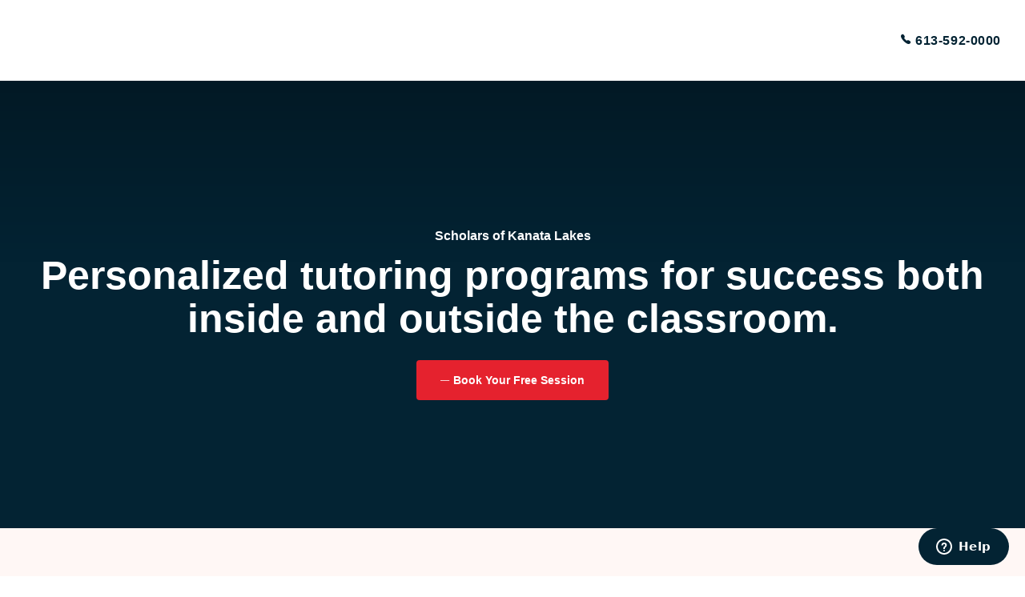

--- FILE ---
content_type: text/html; charset=UTF-8
request_url: https://www.scholarsed.com/kanata-lakes-tutoring/
body_size: 15624
content:
<!doctype html>
<html class="no-js" lang="en-CA">
    <head>
                    <script>(function (w, d, s, l, i) {
                w[l] = w[l] || [];
                w[l].push({
                    'gtm.start': new Date().getTime(), event: 'gtm.js'
                });
                var f                          = d.getElementsByTagName(s)[0],
                    j = d.createElement(s), dl = l != 'dataLayer' ? '&l=' + l : '';
                j.async                        = true;
                j.src                          =
                    'https://www.googletagmanager.com/gtm.js?id=' + i + dl;
                f.parentNode.insertBefore(j, f);
            })(window, document, 'script', 'dataLayer', 'GTM-55H4XDF');</script>
                    
        <meta charset="UTF-8">
        <meta http-equiv="X-UA-Compatible" content="IE=edge">
        <meta name="viewport" content="width=device-width, initial-scale=1.0">
        <meta name="theme-color" content="#00529c">
                    <meta name="facebook-domain-verification" content="1tla1cu6ngkb7bzr70a2tzstp2z21v" />
        
        <link rel="pingback" href="https://www.scholarsed.com/xmlrpc.php">

                    <script id="ze-snippet" async src="https://static.zdassets.com/ekr/snippet.js?key=be72bf5f-711c-41a5-b92a-7a9f15ddb2ca"></script>
        
        <script type="text/javascript" async>document.querySelector('html').classList.remove('no-js');</script>

        <meta name='robots' content='max-image-preview:large' />
	<style>img:is([sizes="auto" i], [sizes^="auto," i]) { contain-intrinsic-size: 3000px 1500px }</style>
	
	<!-- This site is optimized with the Yoast SEO plugin v14.0.4 - https://yoast.com/wordpress/plugins/seo/ -->
	<title>Kanata Lakes Tutoring | Scholars Education</title>
	<meta name="robots" content="noindex, nofollow" />
	<meta property="og:locale" content="en_US" />
	<meta property="og:type" content="article" />
	<meta property="og:title" content="Kanata Lakes Tutoring | Scholars Education" />
	<meta property="og:description" content="Scholars students see impressive grade level increases—and we can prove it. *Recorded average grade level improvements of Scholars students after 40 hours of tutoring. 1.59 Grade level increase in reading 2.08 Grade level increase in math 3.16 Grade level increase in writing Tutoring kindergarten to grade 12. Whether your child is looking to catch up,..." />
	<meta property="og:url" content="https://www.scholarsed.com/kanata-lakes-tutoring/" />
	<meta property="og:site_name" content="Scholars Education" />
	<meta property="article:publisher" content="https://www.facebook.com/scholarseducationcentre/" />
	<meta property="article:modified_time" content="2025-08-01T19:33:48+00:00" />
	<meta property="og:image" content="https://www.scholarsed.com/wp-content/uploads/Hero_School_Support.jpg" />
	<meta property="og:image:width" content="1920" />
	<meta property="og:image:height" content="675" />
	<meta name="twitter:card" content="summary_large_image" />
	<meta name="twitter:creator" content="@scholarsec" />
	<meta name="twitter:site" content="@scholarsec" />
	<script type="application/ld+json" class="yoast-schema-graph">{"@context":"https://schema.org","@graph":[{"@type":"Organization","@id":"https://www.scholarsed.com/#organization","name":"Scholars Education","url":"https://www.scholarsed.com/","sameAs":["https://www.facebook.com/scholarseducationcentre/","https://www.linkedin.com/company/scholars-education-centre/","https://twitter.com/scholarsec"],"logo":{"@type":"ImageObject","@id":"https://www.scholarsed.com/#logo","inLanguage":"en-CA","url":"https://www.scholarsed.com/wp-content/uploads/scholars.jpg","width":1300,"height":400,"caption":"Scholars Education"},"image":{"@id":"https://www.scholarsed.com/#logo"}},{"@type":"WebSite","@id":"https://www.scholarsed.com/#website","url":"https://www.scholarsed.com/","name":"Scholars Education","description":"Build confidence, educate, create results that matter.","publisher":{"@id":"https://www.scholarsed.com/#organization"},"potentialAction":[{"@type":"SearchAction","target":"https://www.scholarsed.com/?s={search_term_string}","query-input":"required name=search_term_string"}],"inLanguage":"en-CA"},{"@type":"ImageObject","@id":"https://www.scholarsed.com/kanata-lakes-tutoring/#primaryimage","inLanguage":"en-CA","url":"https://www.scholarsed.com/wp-content/uploads/Hero_School_Support.jpg","width":1920,"height":675},{"@type":"WebPage","@id":"https://www.scholarsed.com/kanata-lakes-tutoring/#webpage","url":"https://www.scholarsed.com/kanata-lakes-tutoring/","name":"Kanata Lakes Tutoring | Scholars Education","isPartOf":{"@id":"https://www.scholarsed.com/#website"},"primaryImageOfPage":{"@id":"https://www.scholarsed.com/kanata-lakes-tutoring/#primaryimage"},"datePublished":"2022-05-31T19:08:16+00:00","dateModified":"2025-08-01T19:33:48+00:00","breadcrumb":{"@id":"https://www.scholarsed.com/kanata-lakes-tutoring/#breadcrumb"},"inLanguage":"en-CA","potentialAction":[{"@type":"ReadAction","target":["https://www.scholarsed.com/kanata-lakes-tutoring/"]}]},{"@type":"BreadcrumbList","@id":"https://www.scholarsed.com/kanata-lakes-tutoring/#breadcrumb","itemListElement":[{"@type":"ListItem","position":1,"item":{"@type":"WebPage","@id":"https://www.scholarsed.com/","url":"https://www.scholarsed.com/","name":"Home"}},{"@type":"ListItem","position":2,"item":{"@type":"WebPage","@id":"https://www.scholarsed.com/kanata-lakes-tutoring/","url":"https://www.scholarsed.com/kanata-lakes-tutoring/","name":"Kanata Lakes Tutoring"}}]}]}</script>
	<!-- / Yoast SEO plugin. -->


<link rel='dns-prefetch' href='//www.googletagmanager.com' />
<link rel='dns-prefetch' href='//maps.googleapis.com' />
<link rel='dns-prefetch' href='//www.google.com' />
<link rel='dns-prefetch' href='//static.klaviyo.com' />
<link rel="alternate" type="application/rss+xml" title="Scholars Education &raquo; Feed" href="https://www.scholarsed.com/feed/" />
<link rel="alternate" type="application/rss+xml" title="Scholars Education &raquo; Comments Feed" href="https://www.scholarsed.com/comments/feed/" />
<script type="text/javascript">
/* <![CDATA[ */
window._wpemojiSettings = {"baseUrl":"https:\/\/s.w.org\/images\/core\/emoji\/16.0.1\/72x72\/","ext":".png","svgUrl":"https:\/\/s.w.org\/images\/core\/emoji\/16.0.1\/svg\/","svgExt":".svg","source":{"concatemoji":"https:\/\/www.scholarsed.com\/wp-includes\/js\/wp-emoji-release.min.js?ver=6.8.3"}};
/*! This file is auto-generated */
!function(s,n){var o,i,e;function c(e){try{var t={supportTests:e,timestamp:(new Date).valueOf()};sessionStorage.setItem(o,JSON.stringify(t))}catch(e){}}function p(e,t,n){e.clearRect(0,0,e.canvas.width,e.canvas.height),e.fillText(t,0,0);var t=new Uint32Array(e.getImageData(0,0,e.canvas.width,e.canvas.height).data),a=(e.clearRect(0,0,e.canvas.width,e.canvas.height),e.fillText(n,0,0),new Uint32Array(e.getImageData(0,0,e.canvas.width,e.canvas.height).data));return t.every(function(e,t){return e===a[t]})}function u(e,t){e.clearRect(0,0,e.canvas.width,e.canvas.height),e.fillText(t,0,0);for(var n=e.getImageData(16,16,1,1),a=0;a<n.data.length;a++)if(0!==n.data[a])return!1;return!0}function f(e,t,n,a){switch(t){case"flag":return n(e,"\ud83c\udff3\ufe0f\u200d\u26a7\ufe0f","\ud83c\udff3\ufe0f\u200b\u26a7\ufe0f")?!1:!n(e,"\ud83c\udde8\ud83c\uddf6","\ud83c\udde8\u200b\ud83c\uddf6")&&!n(e,"\ud83c\udff4\udb40\udc67\udb40\udc62\udb40\udc65\udb40\udc6e\udb40\udc67\udb40\udc7f","\ud83c\udff4\u200b\udb40\udc67\u200b\udb40\udc62\u200b\udb40\udc65\u200b\udb40\udc6e\u200b\udb40\udc67\u200b\udb40\udc7f");case"emoji":return!a(e,"\ud83e\udedf")}return!1}function g(e,t,n,a){var r="undefined"!=typeof WorkerGlobalScope&&self instanceof WorkerGlobalScope?new OffscreenCanvas(300,150):s.createElement("canvas"),o=r.getContext("2d",{willReadFrequently:!0}),i=(o.textBaseline="top",o.font="600 32px Arial",{});return e.forEach(function(e){i[e]=t(o,e,n,a)}),i}function t(e){var t=s.createElement("script");t.src=e,t.defer=!0,s.head.appendChild(t)}"undefined"!=typeof Promise&&(o="wpEmojiSettingsSupports",i=["flag","emoji"],n.supports={everything:!0,everythingExceptFlag:!0},e=new Promise(function(e){s.addEventListener("DOMContentLoaded",e,{once:!0})}),new Promise(function(t){var n=function(){try{var e=JSON.parse(sessionStorage.getItem(o));if("object"==typeof e&&"number"==typeof e.timestamp&&(new Date).valueOf()<e.timestamp+604800&&"object"==typeof e.supportTests)return e.supportTests}catch(e){}return null}();if(!n){if("undefined"!=typeof Worker&&"undefined"!=typeof OffscreenCanvas&&"undefined"!=typeof URL&&URL.createObjectURL&&"undefined"!=typeof Blob)try{var e="postMessage("+g.toString()+"("+[JSON.stringify(i),f.toString(),p.toString(),u.toString()].join(",")+"));",a=new Blob([e],{type:"text/javascript"}),r=new Worker(URL.createObjectURL(a),{name:"wpTestEmojiSupports"});return void(r.onmessage=function(e){c(n=e.data),r.terminate(),t(n)})}catch(e){}c(n=g(i,f,p,u))}t(n)}).then(function(e){for(var t in e)n.supports[t]=e[t],n.supports.everything=n.supports.everything&&n.supports[t],"flag"!==t&&(n.supports.everythingExceptFlag=n.supports.everythingExceptFlag&&n.supports[t]);n.supports.everythingExceptFlag=n.supports.everythingExceptFlag&&!n.supports.flag,n.DOMReady=!1,n.readyCallback=function(){n.DOMReady=!0}}).then(function(){return e}).then(function(){var e;n.supports.everything||(n.readyCallback(),(e=n.source||{}).concatemoji?t(e.concatemoji):e.wpemoji&&e.twemoji&&(t(e.twemoji),t(e.wpemoji)))}))}((window,document),window._wpemojiSettings);
/* ]]> */
</script>
<link rel='stylesheet' id='northern-forms-css' href='https://www.scholarsed.com/wp-content/plugins/northern-forms/css/northern-forms.css?ver=6.8.3' type='text/css' media='all' />
<style id='wp-emoji-styles-inline-css' type='text/css'>

	img.wp-smiley, img.emoji {
		display: inline !important;
		border: none !important;
		box-shadow: none !important;
		height: 1em !important;
		width: 1em !important;
		margin: 0 0.07em !important;
		vertical-align: -0.1em !important;
		background: none !important;
		padding: 0 !important;
	}
</style>
<link rel='stylesheet' id='wp-block-library-css' href='https://www.scholarsed.com/wp-includes/css/dist/block-library/style.min.css?ver=6.8.3' type='text/css' media='all' />
<style id='classic-theme-styles-inline-css' type='text/css'>
/*! This file is auto-generated */
.wp-block-button__link{color:#fff;background-color:#32373c;border-radius:9999px;box-shadow:none;text-decoration:none;padding:calc(.667em + 2px) calc(1.333em + 2px);font-size:1.125em}.wp-block-file__button{background:#32373c;color:#fff;text-decoration:none}
</style>
<link rel='stylesheet' id='northern_blocks-cgb-style-css-css' href='https://www.scholarsed.com/wp-content/plugins/northern-blocks/dist/blocks.style.build.css' type='text/css' media='all' />
<style id='global-styles-inline-css' type='text/css'>
:root{--wp--preset--aspect-ratio--square: 1;--wp--preset--aspect-ratio--4-3: 4/3;--wp--preset--aspect-ratio--3-4: 3/4;--wp--preset--aspect-ratio--3-2: 3/2;--wp--preset--aspect-ratio--2-3: 2/3;--wp--preset--aspect-ratio--16-9: 16/9;--wp--preset--aspect-ratio--9-16: 9/16;--wp--preset--color--black: #000000;--wp--preset--color--cyan-bluish-gray: #abb8c3;--wp--preset--color--white: #ffffff;--wp--preset--color--pale-pink: #f78da7;--wp--preset--color--vivid-red: #cf2e2e;--wp--preset--color--luminous-vivid-orange: #ff6900;--wp--preset--color--luminous-vivid-amber: #fcb900;--wp--preset--color--light-green-cyan: #7bdcb5;--wp--preset--color--vivid-green-cyan: #00d084;--wp--preset--color--pale-cyan-blue: #8ed1fc;--wp--preset--color--vivid-cyan-blue: #0693e3;--wp--preset--color--vivid-purple: #9b51e0;--wp--preset--gradient--vivid-cyan-blue-to-vivid-purple: linear-gradient(135deg,rgba(6,147,227,1) 0%,rgb(155,81,224) 100%);--wp--preset--gradient--light-green-cyan-to-vivid-green-cyan: linear-gradient(135deg,rgb(122,220,180) 0%,rgb(0,208,130) 100%);--wp--preset--gradient--luminous-vivid-amber-to-luminous-vivid-orange: linear-gradient(135deg,rgba(252,185,0,1) 0%,rgba(255,105,0,1) 100%);--wp--preset--gradient--luminous-vivid-orange-to-vivid-red: linear-gradient(135deg,rgba(255,105,0,1) 0%,rgb(207,46,46) 100%);--wp--preset--gradient--very-light-gray-to-cyan-bluish-gray: linear-gradient(135deg,rgb(238,238,238) 0%,rgb(169,184,195) 100%);--wp--preset--gradient--cool-to-warm-spectrum: linear-gradient(135deg,rgb(74,234,220) 0%,rgb(151,120,209) 20%,rgb(207,42,186) 40%,rgb(238,44,130) 60%,rgb(251,105,98) 80%,rgb(254,248,76) 100%);--wp--preset--gradient--blush-light-purple: linear-gradient(135deg,rgb(255,206,236) 0%,rgb(152,150,240) 100%);--wp--preset--gradient--blush-bordeaux: linear-gradient(135deg,rgb(254,205,165) 0%,rgb(254,45,45) 50%,rgb(107,0,62) 100%);--wp--preset--gradient--luminous-dusk: linear-gradient(135deg,rgb(255,203,112) 0%,rgb(199,81,192) 50%,rgb(65,88,208) 100%);--wp--preset--gradient--pale-ocean: linear-gradient(135deg,rgb(255,245,203) 0%,rgb(182,227,212) 50%,rgb(51,167,181) 100%);--wp--preset--gradient--electric-grass: linear-gradient(135deg,rgb(202,248,128) 0%,rgb(113,206,126) 100%);--wp--preset--gradient--midnight: linear-gradient(135deg,rgb(2,3,129) 0%,rgb(40,116,252) 100%);--wp--preset--font-size--small: 13px;--wp--preset--font-size--medium: 20px;--wp--preset--font-size--large: 36px;--wp--preset--font-size--x-large: 42px;--wp--preset--spacing--20: 0.44rem;--wp--preset--spacing--30: 0.67rem;--wp--preset--spacing--40: 1rem;--wp--preset--spacing--50: 1.5rem;--wp--preset--spacing--60: 2.25rem;--wp--preset--spacing--70: 3.38rem;--wp--preset--spacing--80: 5.06rem;--wp--preset--shadow--natural: 6px 6px 9px rgba(0, 0, 0, 0.2);--wp--preset--shadow--deep: 12px 12px 50px rgba(0, 0, 0, 0.4);--wp--preset--shadow--sharp: 6px 6px 0px rgba(0, 0, 0, 0.2);--wp--preset--shadow--outlined: 6px 6px 0px -3px rgba(255, 255, 255, 1), 6px 6px rgba(0, 0, 0, 1);--wp--preset--shadow--crisp: 6px 6px 0px rgba(0, 0, 0, 1);}:where(.is-layout-flex){gap: 0.5em;}:where(.is-layout-grid){gap: 0.5em;}body .is-layout-flex{display: flex;}.is-layout-flex{flex-wrap: wrap;align-items: center;}.is-layout-flex > :is(*, div){margin: 0;}body .is-layout-grid{display: grid;}.is-layout-grid > :is(*, div){margin: 0;}:where(.wp-block-columns.is-layout-flex){gap: 2em;}:where(.wp-block-columns.is-layout-grid){gap: 2em;}:where(.wp-block-post-template.is-layout-flex){gap: 1.25em;}:where(.wp-block-post-template.is-layout-grid){gap: 1.25em;}.has-black-color{color: var(--wp--preset--color--black) !important;}.has-cyan-bluish-gray-color{color: var(--wp--preset--color--cyan-bluish-gray) !important;}.has-white-color{color: var(--wp--preset--color--white) !important;}.has-pale-pink-color{color: var(--wp--preset--color--pale-pink) !important;}.has-vivid-red-color{color: var(--wp--preset--color--vivid-red) !important;}.has-luminous-vivid-orange-color{color: var(--wp--preset--color--luminous-vivid-orange) !important;}.has-luminous-vivid-amber-color{color: var(--wp--preset--color--luminous-vivid-amber) !important;}.has-light-green-cyan-color{color: var(--wp--preset--color--light-green-cyan) !important;}.has-vivid-green-cyan-color{color: var(--wp--preset--color--vivid-green-cyan) !important;}.has-pale-cyan-blue-color{color: var(--wp--preset--color--pale-cyan-blue) !important;}.has-vivid-cyan-blue-color{color: var(--wp--preset--color--vivid-cyan-blue) !important;}.has-vivid-purple-color{color: var(--wp--preset--color--vivid-purple) !important;}.has-black-background-color{background-color: var(--wp--preset--color--black) !important;}.has-cyan-bluish-gray-background-color{background-color: var(--wp--preset--color--cyan-bluish-gray) !important;}.has-white-background-color{background-color: var(--wp--preset--color--white) !important;}.has-pale-pink-background-color{background-color: var(--wp--preset--color--pale-pink) !important;}.has-vivid-red-background-color{background-color: var(--wp--preset--color--vivid-red) !important;}.has-luminous-vivid-orange-background-color{background-color: var(--wp--preset--color--luminous-vivid-orange) !important;}.has-luminous-vivid-amber-background-color{background-color: var(--wp--preset--color--luminous-vivid-amber) !important;}.has-light-green-cyan-background-color{background-color: var(--wp--preset--color--light-green-cyan) !important;}.has-vivid-green-cyan-background-color{background-color: var(--wp--preset--color--vivid-green-cyan) !important;}.has-pale-cyan-blue-background-color{background-color: var(--wp--preset--color--pale-cyan-blue) !important;}.has-vivid-cyan-blue-background-color{background-color: var(--wp--preset--color--vivid-cyan-blue) !important;}.has-vivid-purple-background-color{background-color: var(--wp--preset--color--vivid-purple) !important;}.has-black-border-color{border-color: var(--wp--preset--color--black) !important;}.has-cyan-bluish-gray-border-color{border-color: var(--wp--preset--color--cyan-bluish-gray) !important;}.has-white-border-color{border-color: var(--wp--preset--color--white) !important;}.has-pale-pink-border-color{border-color: var(--wp--preset--color--pale-pink) !important;}.has-vivid-red-border-color{border-color: var(--wp--preset--color--vivid-red) !important;}.has-luminous-vivid-orange-border-color{border-color: var(--wp--preset--color--luminous-vivid-orange) !important;}.has-luminous-vivid-amber-border-color{border-color: var(--wp--preset--color--luminous-vivid-amber) !important;}.has-light-green-cyan-border-color{border-color: var(--wp--preset--color--light-green-cyan) !important;}.has-vivid-green-cyan-border-color{border-color: var(--wp--preset--color--vivid-green-cyan) !important;}.has-pale-cyan-blue-border-color{border-color: var(--wp--preset--color--pale-cyan-blue) !important;}.has-vivid-cyan-blue-border-color{border-color: var(--wp--preset--color--vivid-cyan-blue) !important;}.has-vivid-purple-border-color{border-color: var(--wp--preset--color--vivid-purple) !important;}.has-vivid-cyan-blue-to-vivid-purple-gradient-background{background: var(--wp--preset--gradient--vivid-cyan-blue-to-vivid-purple) !important;}.has-light-green-cyan-to-vivid-green-cyan-gradient-background{background: var(--wp--preset--gradient--light-green-cyan-to-vivid-green-cyan) !important;}.has-luminous-vivid-amber-to-luminous-vivid-orange-gradient-background{background: var(--wp--preset--gradient--luminous-vivid-amber-to-luminous-vivid-orange) !important;}.has-luminous-vivid-orange-to-vivid-red-gradient-background{background: var(--wp--preset--gradient--luminous-vivid-orange-to-vivid-red) !important;}.has-very-light-gray-to-cyan-bluish-gray-gradient-background{background: var(--wp--preset--gradient--very-light-gray-to-cyan-bluish-gray) !important;}.has-cool-to-warm-spectrum-gradient-background{background: var(--wp--preset--gradient--cool-to-warm-spectrum) !important;}.has-blush-light-purple-gradient-background{background: var(--wp--preset--gradient--blush-light-purple) !important;}.has-blush-bordeaux-gradient-background{background: var(--wp--preset--gradient--blush-bordeaux) !important;}.has-luminous-dusk-gradient-background{background: var(--wp--preset--gradient--luminous-dusk) !important;}.has-pale-ocean-gradient-background{background: var(--wp--preset--gradient--pale-ocean) !important;}.has-electric-grass-gradient-background{background: var(--wp--preset--gradient--electric-grass) !important;}.has-midnight-gradient-background{background: var(--wp--preset--gradient--midnight) !important;}.has-small-font-size{font-size: var(--wp--preset--font-size--small) !important;}.has-medium-font-size{font-size: var(--wp--preset--font-size--medium) !important;}.has-large-font-size{font-size: var(--wp--preset--font-size--large) !important;}.has-x-large-font-size{font-size: var(--wp--preset--font-size--x-large) !important;}
:where(.wp-block-post-template.is-layout-flex){gap: 1.25em;}:where(.wp-block-post-template.is-layout-grid){gap: 1.25em;}
:where(.wp-block-columns.is-layout-flex){gap: 2em;}:where(.wp-block-columns.is-layout-grid){gap: 2em;}
:root :where(.wp-block-pullquote){font-size: 1.5em;line-height: 1.6;}
</style>
<link rel='stylesheet' id='nsc-style-css' href='https://www.scholarsed.com/wp-content/plugins/northern-share-content//css/style.css?ver=6.8.3' type='text/css' media='all' />
<link rel='stylesheet' id='nsm-style-css' href='https://www.scholarsed.com/wp-content/plugins/northern-site-map/css/style.css?ver=6.8.3' type='text/css' media='all' />
<link rel='stylesheet' id='site-css' href='https://www.scholarsed.com/wp-content/themes/scholars-canada/css/styles.css?ver=1718038566' type='text/css' media='all' />

<!-- Google Analytics snippet added by Site Kit -->
<script type="text/javascript" src="https://www.googletagmanager.com/gtag/js?id=GT-NBXSK97" id="google_gtagjs-js" async></script>
<script type="text/javascript" id="google_gtagjs-js-after">
/* <![CDATA[ */
window.dataLayer = window.dataLayer || [];function gtag(){dataLayer.push(arguments);}
gtag('set', 'linker', {"domains":["www.scholarsed.com"]} );
gtag("js", new Date());
gtag("set", "developer_id.dZTNiMT", true);
gtag("config", "GT-NBXSK97");
/* ]]> */
</script>

<!-- End Google Analytics snippet added by Site Kit -->
<script type="text/javascript" src="https://www.scholarsed.com/wp-content/themes/scholars-canada/js/dist/require.js?ver=1718038567" id="requirejs-js"></script>
<script type="text/javascript" src="//maps.googleapis.com/maps/api/js?key=AIzaSyCxPGByXdkhEo2vF1rVnLyEZsTmQai0goQ&amp;ver=6.8.3" id="google-map-js"></script>
<script type="text/javascript" src="//www.google.com/recaptcha/api.js?ver=6.8.3" id="google-recaptcha-js"></script>
<script type="text/javascript" id="config-js-extra">
/* <![CDATA[ */
var starterObj = {"ajaxURL":"https:\/\/www.scholarsed.com\/wp-admin\/admin-ajax.php","ajaxToken":"745fcf5405","baseUrl":"https:\/\/www.scholarsed.com\/wp-content\/themes\/scholars-canada\/js\/dist","urlArgs":"v=1609259573"};
/* ]]> */
</script>
<script type="text/javascript" src="https://www.scholarsed.com/wp-content/themes/scholars-canada/js/config.js?ver=1609259573" id="config-js"></script>
<link rel="https://api.w.org/" href="https://www.scholarsed.com/wp-json/" /><link rel="alternate" title="JSON" type="application/json" href="https://www.scholarsed.com/wp-json/wp/v2/pages/25635" /><link rel='shortlink' href='https://www.scholarsed.com/?p=25635' />
<link rel="alternate" title="oEmbed (JSON)" type="application/json+oembed" href="https://www.scholarsed.com/wp-json/oembed/1.0/embed?url=https%3A%2F%2Fwww.scholarsed.com%2Fkanata-lakes-tutoring%2F" />
<link rel="alternate" title="oEmbed (XML)" type="text/xml+oembed" href="https://www.scholarsed.com/wp-json/oembed/1.0/embed?url=https%3A%2F%2Fwww.scholarsed.com%2Fkanata-lakes-tutoring%2F&#038;format=xml" />
<meta name="generator" content="Site Kit by Google 1.110.0" />		<script>
			document.documentElement.className = document.documentElement.className.replace( 'no-js', 'js' );
		</script>
				<style>
			.no-js img.lazyload { display: none; }
			figure.wp-block-image img.lazyloading { min-width: 150px; }
							.lazyload, .lazyloading { opacity: 0; }
				.lazyloaded {
					opacity: 1;
					transition: opacity 400ms;
					transition-delay: 0ms;
				}
					</style>
		<link rel="icon" href="https://www.scholarsed.com/wp-content/uploads/cropped-favicon-small-32x32.png" sizes="32x32" />
<link rel="icon" href="https://www.scholarsed.com/wp-content/uploads/cropped-favicon-small-192x192.png" sizes="192x192" />
<link rel="apple-touch-icon" href="https://www.scholarsed.com/wp-content/uploads/cropped-favicon-small-180x180.png" />
<meta name="msapplication-TileImage" content="https://www.scholarsed.com/wp-content/uploads/cropped-favicon-small-270x270.png" />
    </head>

    <body class="wp-singular page-template page-template-page-templates page-template-full-width--landing page-template-page-templatesfull-width--landing-php page page-id-25635 wp-theme-scholars-canada body">
                    <noscript>
                <iframe  height="0" width="0" style="display:none;visibility:hidden" data-src="https://www.googletagmanager.com/ns.html?id=GTM-55H4XDF" class="lazyload" src="[data-uri]"></iframe>
            </noscript>
                    <div class="skip-links" role="navigation" aria-label="Skip Links">
            <a class="skip-link" href="#content-top" data-scroll-duration="0">Skip To Content</a>
        </div>

        
<header>
    <div class="header is-light">
        <div class="container">
            <div class="row header-row">
                <div class="columns header-logo-wrapper">
                    <a href="https://www.scholarsed.com">
                                                    <img  alt="Logo"  width="100" height="30" data-src="https://www.scholarsed.com/wp-content/themes/scholars-canada/images/logo-white.svg" class="header-logo header-logo-light lazyload" src="[data-uri]" /><noscript><img src="https://www.scholarsed.com/wp-content/themes/scholars-canada/images/logo-white.svg" alt="Logo" class="header-logo header-logo-light" width="100" height="30"/></noscript>
                            <img  alt="Logo"  width="100" height="30" data-src="https://www.scholarsed.com/wp-content/themes/scholars-canada/images/logo-colour.svg" class="header-logo header-logo-colour lazyload" src="[data-uri]" /><noscript><img src="https://www.scholarsed.com/wp-content/themes/scholars-canada/images/logo-colour.svg" alt="Logo" class="header-logo header-logo-colour" width="100" height="30"/></noscript>
                                            </a>
                </div>
                <nav class="header-nav" role="navigation">
                    <ul id="menu-main-menu" class="main-menu-desktop main-menu-simple">
                        <li class="menu-item">
                                                            <a href="tel:6135920000" class="simple-header-phone" aria-label="Give us a call at: 613-592-0000">
                                    <span class="icon-phone" aria-hidden="true"></span>
                                    <strong>613-592-0000</strong>
                                </a>
                                                    </li>
                    </ul>
                </nav>
            </div>
        </div>
    </div>
</header>

        <a href="#" class="js-mobile-menu-toggle mobile-offcanvas-overlay">
            <span class="screenreader-only">Close mobile menu</span>
        </a>

<main id="content" role="main" class="main-content">
    <article>
                                    
                
<div id="content-top" class="banner offset-content">
    <div class="container">
        <div class="row banner-content">
            <div class="column">
                                                            <p class="banner-subtitle">Scholars of Kanata Lakes</p>
                    
                                            <h1 class="hero">Personalized tutoring programs for success both inside and outside the classroom.</h1>
                                                                        <div class="padding-v-lg no-padding-bottom">
                        <a href="#form-container" class="button button-dash-left">Book Your Free Session</a>
                    </div>
                            </div>
        </div>
        <div class="assistive-background-image">
            <picture>
                <source srcset="https://www.scholarsed.com/wp-content/uploads/Hero_School_Support-600x211.jpg " media="(max-width: 599px)" width="360" height="280">
                <source srcset="https://www.scholarsed.com/wp-content/uploads/Hero_School_Support.jpg " media="(min-width: 600px)" width="1520" height="532">
                <img   alt="" width="360" height="280" data-src="https://www.scholarsed.com/wp-content/uploads/Hero_School_Support-600x211.jpg" class="banner-picture-image lazyload" src="[data-uri]" /><noscript><img class="banner-picture-image" src="https://www.scholarsed.com/wp-content/uploads/Hero_School_Support-600x211.jpg" alt="" width="360" height="280"/></noscript>
            </picture>
            <div class="assistive-gradient-overlay"></div>
        </div>
    </div>
</div>

                
                <div class="no-padding-bottom">
                    <article id="post-25635" class="post-25635 page type-page status-publish has-post-thumbnail hentry">
                        <section class="entry-content cms-page-content">
                                <div class="content-block assistive-background padding-v-lg light-red-bg" id="form-container">
        <div class="container">
            <div class="row content-block-row align-center">
                <div class="column-small-12 column-large-10">
                    </p>



<div class="wp-block-columns are-vertically-aligned-top is-layout-flex wp-container-core-columns-is-layout-9d6595d7 wp-block-columns-is-layout-flex">
<div class="wp-block-column is-vertically-aligned-top is-layout-flow wp-block-column-is-layout-flow" style="flex-basis:50%">
<h2 class="wp-block-heading h1">Discover flexible, stress-free tutoring with Scholars.</h2>



<p></p>



<p>Scholars’ certified teachers and qualified mentors offer customized tutoring programs for students in Kanata Lakes from kindergarten to grade 12. Our personalized approach has proven to benefit children in and outside of the classroom for over two decades.</p>



<div class="wp-block-cgb-promo-coupon"><div class="promo-coupon-container margin-b-sm"><div class="promo-coupon-img-container"><img decoding="async"  alt=""  data-src="https://www.scholarsed.com/wp-content/uploads/Psst-Icon@2x.png" class="lazyload" src="[data-uri]" /><noscript><img decoding="async" src="https://www.scholarsed.com/wp-content/uploads/Psst-Icon@2x.png" alt="" class=""/></noscript></div><div class="promo-coupon-content"><h4 class="h3 no-margin-bottom">Complimentary Assessment</h4><p class="h4">($150 Value!)</p></div></div><div class="promo-coupon-disclaimer"><small></small></div></div>



<p></p>
</div>



<div class="wp-block-column is-vertically-aligned-top is-layout-flow wp-block-column-is-layout-flow" style="flex-basis:50%">
<div class="regional-landing-form" id="form" style="background-color: #fff7f5;">
<h2 class="no-margin-bottom h1">Book a Free Assessment</h2>
<br><p>Get in touch with us below and we will get back to you right away to book your free, no obligation session!
<br><small>* All form fields labelled with an asterisk (*) are required.</small></p>

            <form id="northern-form-25636" class="northern-form clearfix " action="https://www.scholarsed.com/wp-admin/admin-post.php" method="post" enctype="multipart/form-data">
                <input type="hidden" class="northern-hidden" name="form-id" value="25636" />
                
                <div class="northern-fieldset-container">
                    <fieldset>
                                            <input id="northern-form-gtm_event-697902e874e3e" class="northern-input " name="gtm_event" type="hidden" value="Regional Landing Page - Form Submission Success"/>
                    

                    <input id="northern-form-page_title-697902e874e54" class="northern-input " name="page_title" type="hidden" value="Kanata Lakes Tutoring"/>
                    

<input class="northern-input" name="tracker_id" type="hidden" value="63" />
<input class="northern-input" name="location_id" type="hidden" value="25638">

                    <input id="northern-form-url-697902e874e80" class="northern-input " name="url" type="hidden" value="https://www.scholarsed.com/kanata-lakes-tutoring/"/>
                    
<div class="form-row">                    <div class="form-field form-field-text">
                        <div class="form-control">
                            <label class="sneaky-label" for="northern-form-first_name-697902e874ed0">
                                <span class="form-label-text">Parent's first name*</span>
                                <input id="northern-form-first_name-697902e874ed0" class="northern-input " name="first_name" type="text" required="required">
                            </label>
                        </div>
                        <span class="field-error-message"></span>
                                            </div>
                    
                    <div class="form-field form-field-text">
                        <div class="form-control">
                            <label class="sneaky-label" for="northern-form-last_name-697902e874ee3">
                                <span class="form-label-text">Parent's last name*</span>
                                <input id="northern-form-last_name-697902e874ee3" class="northern-input " name="last_name" type="text" required="required">
                            </label>
                        </div>
                        <span class="field-error-message"></span>
                                            </div>
                    </div>
<div class="form-row">                    <div class="form-field form-field-tel">
                        <div class="form-control">
                            <label class="sneaky-label" for="northern-form-phone-697902e874ef3">
                                <span class="form-label-text">Phone number*</span>
                                <input id="northern-form-phone-697902e874ef3" class="northern-input " name="phone" type="tel" required="required" data-rule-minlength="10">
                            </label>
                        </div>
                        <span class="field-error-message"></span>
                                            </div>
                    
                    <div class="form-field form-field-email">
                        <div class="form-control">
                            <label class="sneaky-label" for="northern-form-email-697902e874f03">
                                <span class="form-label-text">Email address*</span>
                                <input id="northern-form-email-697902e874f03" class="northern-input " name="email" type="email" required="required" data-rule-northern-email="1">
                            </label>
                        </div>
                        <span class="field-error-message"></span>
                                            </div>
                    </div>
            <div class="form-field-submit">
                <div class="form-control">
                    <button type="submit" class="form-submit ">
                                                    Submit                                            </button>
                </div>
            </div>
                                                        </fieldset>
                </div>
            </form>

            <script>
            require([
                'kindling',
                'kindling/plugins/sneaky-labels',
            ], function (K) {
                new K.SneakyLabel($('.northern-form'), {labelClasses: ['sneaky-label']});
            });
            </script>
            
</div>



<p></p>
</div>
</div>


<p>                </div>
            </div>
        </div>

            </div>
    


    <div class="content-block assistive-background padding-v-lg" id="">
        <div class="container">
            <div class="row content-block-row align-center">
                <div class="column-small-12 column-large-10">
                    </p>



<div class="wp-block-cgb-single-location">
    <section class="row">
        <div class="column-small-12 column-large-6 google-map-location-wrapper">
                <div class="google-map " data-gmap='[{&quot;latlng&quot;:{&quot;lat&quot;:45.323251,&quot;lng&quot;:-75.925931},&quot;marker&quot;:&quot;https:\/\/www.scholarsed.com\/wp-content\/themes\/scholars-canada\/images\/marker.png&quot;,&quot;content&quot;:&quot;&quot;}]'></div>
            </div>

        <div class="column-small-12 column-large-4 column-xlarge-6">
                            <div class="margin-b-xs">
                    <h5>Location address</h5>
                    <address>
                        <p>
                            5100 Kanata Ave, Unit 7                        </p>
                    </address>
                                            <a href="https://www.google.com/maps/dir/?api=1&amp;destination=45.323251,-75.925931&amp;destination_place_id=EjM1MTAwIEthbmF0YSBBdmUuIHVuaXQgNywgT3R0YXdhLCBPTiBLMlQgMUg1LCBDYW5hZGEiIhogChYKFAoSCVPrv4o9ANJMEf1VmNTuiJKuEgZ1bml0IDc" target="_blank" rel="noreferrer noopener" class="button-tertiary button-micro">
                            Get directions                        </a>
                                    </div>
            
            <div class="margin-b-xs">
                <h5>Location Hours</h5>
                <div class="business-hours">
                                            <span class="business-hours-item">Monday</span>
                        <span class="business-hours-item">12 p.m. - 8 p.m.</span>
                    
                                            <span class="business-hours-item">Tuesday</span>
                        <span class="business-hours-item">12 p.m. - 8 p.m.</span>
                    
                                            <span class="business-hours-item">Wednesday</span>
                        <span class="business-hours-item">12 p.m. - 8 p.m.</span>
                    
                                            <span class="business-hours-item">Thursday</span>
                        <span class="business-hours-item">12 p.m. - 8 p.m.</span>
                    
                                            <span class="business-hours-item">Friday</span>
                        <span class="business-hours-item">Closed</span>
                    
                                            <span class="business-hours-item">Saturday</span>
                        <span class="business-hours-item">9 a.m. - 2 p.m.</span>
                    
                                            <span class="business-hours-item">Sunday</span>
                        <span class="business-hours-item">Closed</span>
                                    </div>
            </div>

                            <div class="margin-b-xs">
                    <h5>Get in touch</h5>
                    <p>
                                                    Phone:                             <a href="tel:6135920000">
                                613-592-0000                            </a>
                                                <br>
                                                    Email:                             <a href="mailto:KanataLakes@ScholarsEd.com">
                                KanataLakes@ScholarsEd.com                            </a>
                        
                    <div class="margin-b-sm">
                        <h5>Follow us on social</h5>
                                                <ul class="social-media-container">
                                                                <li class="social-media-item">
                                        <a href="https://www.linkedin.com/company/scholars-education-centre/" target="_blank" class="social-media-link">
                                            <span class="show-for-sr">linked-in</span>
                                            <span class="social-media-linked-in" aria-hidden="true" role="presentation"></span>
                                        </a>
                                    </li>
                                                                    <li class="social-media-item">
                                        <a href="https://twitter.com/scholarsec" target="_blank" class="social-media-link">
                                            <span class="show-for-sr">twitter</span>
                                            <span class="social-media-twitter" aria-hidden="true" role="presentation"></span>
                                        </a>
                                    </li>
                                                                    <li class="social-media-item">
                                        <a href="https://www.facebook.com/scholarseducationcentre/" target="_blank" class="social-media-link">
                                            <span class="show-for-sr">facebook</span>
                                            <span class="social-media-facebook" aria-hidden="true" role="presentation"></span>
                                        </a>
                                    </li>
                                                                    <li class="social-media-item">
                                        <a href="https://www.instagram.com/scholars_ed/" target="_blank" class="social-media-link">
                                            <span class="show-for-sr">instagram</span>
                                            <span class="social-media-instagram" aria-hidden="true" role="presentation"></span>
                                        </a>
                                    </li>
                                                        </ul>
                    </div>
                    </p>
                </div>
            
                    </div>
    </section>

       </div>


<p>                </div>
            </div>
        </div>

            </div>
    



<div class="wp-block-columns container padding-v-md no-margin-bottom is-layout-flex wp-container-core-columns-is-layout-9d6595d7 wp-block-columns-is-layout-flex">
<div class="wp-block-column margin-b-sm is-layout-flow wp-block-column-is-layout-flow">
<h2 class="wp-block-heading no-margin-bottom">Scholars students see impressive grade level increases—and we can prove it.</h2>



<p class="has-small-font-size">*Recorded average grade level improvements of Scholars students after 40 hours of tutoring.</p>
</div>



<div class="wp-block-column is-layout-flow wp-block-column-is-layout-flow">
<div class="stat-container text-center margin-b-xs">

<figure class="wp-block-image"><img decoding="async"  alt=""  width="25" height="25" data-src="https://scholarseddev.wpengine.com/wp-content/uploads/book-open-1.png" class="wp-image-22554 lazyload" src="[data-uri]"><noscript><img decoding="async" src="https://scholarseddev.wpengine.com/wp-content/uploads/book-open-1.png" alt="" class="wp-image-22554" width="25" height="25"></noscript></figure>
                                            <span class="h1 primary-color">1.59</span>
                                            <p class="lead">Grade level increase in reading</p>
                                        </div>
</div>



<div class="wp-block-column is-layout-flow wp-block-column-is-layout-flow">
<div class="stat-container text-center margin-b-xs">

<figure class="wp-block-image"><img decoding="async"  alt=""  width="25" height="25" data-src="https://scholarseddev.wpengine.com/wp-content/uploads/calculator-3.png" class="wp-image-22554 lazyload" src="[data-uri]"><noscript><img decoding="async" src="https://scholarseddev.wpengine.com/wp-content/uploads/calculator-3.png" alt="" class="wp-image-22554" width="25" height="25"></noscript></figure>
                                            <span class="h1 primary-color">2.08</span>
                                            <p class="lead">Grade level increase in math</p>
                                        </div>
</div>



<div class="wp-block-column is-layout-flow wp-block-column-is-layout-flow">
<div class="stat-container text-center margin-b-xs">

<figure class="wp-block-image"><img decoding="async"  alt=""  width="25" height="25" data-src="https://scholarseddev.wpengine.com/wp-content/uploads/writing-3.png" class="wp-image-22554 lazyload" src="[data-uri]"><noscript><img decoding="async" src="https://scholarseddev.wpengine.com/wp-content/uploads/writing-3.png" alt="" class="wp-image-22554" width="25" height="25"></noscript></figure>
                                            <span class="h1 primary-color">3.16</span>
                                            <p class="lead">Grade level increase in writing</p>
                                        </div>



<p></p>
</div>
</div>



<div class="wp-block-cover is-light"><img decoding="async" width="1200" height="516"  alt=""  style="object-position:62% 31%" data-object-fit="cover" data-object-position="62% 31%" data-srcset="https://www.scholarsed.com/wp-content/uploads/scholarsforfree.jpg 1200w, https://www.scholarsed.com/wp-content/uploads/scholarsforfree-600x258.jpg 600w, https://www.scholarsed.com/wp-content/uploads/scholarsforfree-768x330.jpg 768w"  data-src="https://scholarseddev.wpengine.com/wp-content/uploads/scholarsforfree.jpg" data-sizes="(max-width: 1200px) 100vw, 1200px" class="wp-block-cover__image-background wp-image-24082 lazyload" src="[data-uri]" /><noscript><img decoding="async" width="1200" height="516" class="wp-block-cover__image-background wp-image-24082" alt="" src="https://scholarseddev.wpengine.com/wp-content/uploads/scholarsforfree.jpg" style="object-position:62% 31%" data-object-fit="cover" data-object-position="62% 31%" srcset="https://www.scholarsed.com/wp-content/uploads/scholarsforfree.jpg 1200w, https://www.scholarsed.com/wp-content/uploads/scholarsforfree-600x258.jpg 600w, https://www.scholarsed.com/wp-content/uploads/scholarsforfree-768x330.jpg 768w" sizes="(max-width: 1200px) 100vw, 1200px" /></noscript><span aria-hidden="true" class="wp-block-cover__background has-background-dim"></span><div class="wp-block-cover__inner-container is-layout-flow wp-block-cover-is-layout-flow">
<div class="container">
<div class="row">
    <div class="column-small-12 white-color">
        <h2 class="hero margin-b-sm, text-left">Unlock Your Child&#8217;s Potential With Scholars</h2>
<p>Get started on your journey to success with a free, no-obligation assessment.</p>
        <a href="#form" class="button button-dash-left">Learn more</a>
    </div>
</div>
</div>
</div></div>



<div class="padding-v-md">
    <div class="content-block assistive-background " id="">
        <div class="container">
            <div class="row content-block-row align-center">
                <div class="column-small-12 large-12">
                    </div>



<h2 class="wp-block-heading has-text-align-center h1">Why families in Kanata Lakes choose Scholars.</h2>



<div class="wp-block-columns is-layout-flex wp-container-core-columns-is-layout-9d6595d7 wp-block-columns-is-layout-flex">
<div class="wp-block-column is-layout-flow wp-block-column-is-layout-flow"><div class="wp-block-image">
<figure class="aligncenter size-large"><img decoding="async" width="120" height="120"  alt=""  data-src="https://scholarseddev.wpengine.com/wp-content/uploads/writing@3x-3.png" class="wp-image-22659 lazyload" src="[data-uri]" /><noscript><img decoding="async" width="120" height="120" src="https://scholarseddev.wpengine.com/wp-content/uploads/writing@3x-3.png" alt="" class="wp-image-22659"/></noscript></figure></div>


<h2 class="wp-block-heading has-text-align-center h3">No Enrollment Contracts</h2>



<p class="has-text-align-center">We have faith in our program and don&#8217;t feel the need to lock families into a long-term commitment. We find success with a month-to-month contract.</p>
</div>



<div class="wp-block-column is-layout-flow wp-block-column-is-layout-flow"><div class="wp-block-image">
<figure class="aligncenter size-large"><img decoding="async" width="120" height="120"  alt=""  data-src="https://scholarseddev.wpengine.com/wp-content/uploads/badge@3x.png" class="wp-image-22664 lazyload" src="[data-uri]" /><noscript><img decoding="async" width="120" height="120"  alt=""  data-src="https://scholarseddev.wpengine.com/wp-content/uploads/badge@3x.png" class="wp-image-22664 lazyload" src="[data-uri]" /><noscript><img decoding="async" width="120" height="120" src="https://scholarseddev.wpengine.com/wp-content/uploads/badge@3x.png" alt="" class="wp-image-22664"/></noscript></noscript></figure></div>


<h2 class="wp-block-heading has-text-align-center h3">Certified Teachers</h2>



<p class="has-text-align-center">Our certified teachers make lessons stimulating for your child through their unique approach to learning, ensuring every student experiences success.</p>
</div>



<div class="wp-block-column is-layout-flow wp-block-column-is-layout-flow"><div class="wp-block-image">
<figure class="aligncenter size-large"><img decoding="async" width="120" height="120"  alt=""  data-src="https://scholarseddev.wpengine.com/wp-content/uploads/clipboard@3x.png" class="wp-image-22647 lazyload" src="[data-uri]" /><noscript><img decoding="async" width="120" height="120"  alt=""  data-src="https://scholarseddev.wpengine.com/wp-content/uploads/clipboard@3x.png" class="wp-image-22647 lazyload" src="[data-uri]" /><noscript><img decoding="async" width="120" height="120" src="https://scholarseddev.wpengine.com/wp-content/uploads/clipboard@3x.png" alt="" class="wp-image-22647"/></noscript></noscript></figure></div>


<h2 class="wp-block-heading has-text-align-center h3">Online and In-Centre</h2>



<p class="has-text-align-center">Scholars certified teachers and qualified tutors are here to help, whether that be in-person or virtually. We find the solution that works best for you!</p>
</div>
</div>


<p>                </div>
            </div>
        </div>

            </div>
    </p>


    <div class="content-block assistive-background padding-v-md" id="">
        <div class="container">
            <div class="row content-block-row align-center">
                <div class="column-small-12 ">
                    



<h2 class="wp-block-heading has-text-align-center h1">The Scholars Approach</h2>



<p class="has-text-align-center">Our programs build your child’s skills and confidence so they reach their potential and achieve outstanding results.</p>



<div class="wp-block-columns container padding-v no-padding-top no-padding-bottom is-layout-flex wp-container-core-columns-is-layout-9d6595d7 wp-block-columns-is-layout-flex">
<div class="wp-block-column is-layout-flow wp-block-column-is-layout-flow">
<div class="wp-block-columns is-layout-flex wp-container-core-columns-is-layout-9d6595d7 wp-block-columns-is-layout-flex">
<div class="wp-block-column is-layout-flow wp-block-column-is-layout-flow">
<figure class="wp-block-image size-large margin-b-mobile"><img decoding="async" width="1000" height="1000"  alt=""  data-srcset="https://www.scholarsed.com/wp-content/uploads/stepsforsuccess1.jpg 1000w, https://www.scholarsed.com/wp-content/uploads/stepsforsuccess1-600x600.jpg 600w, https://www.scholarsed.com/wp-content/uploads/stepsforsuccess1-320x320.jpg 320w, https://www.scholarsed.com/wp-content/uploads/stepsforsuccess1-768x768.jpg 768w, https://www.scholarsed.com/wp-content/uploads/stepsforsuccess1-125x125.jpg 125w"  data-src="https://scholarseddev.wpengine.com/wp-content/uploads/stepsforsuccess1.jpg" data-sizes="(max-width: 1000px) 100vw, 1000px" class="wp-image-24083 lazyload" src="[data-uri]" /><noscript><img decoding="async" width="1000" height="1000" src="https://scholarseddev.wpengine.com/wp-content/uploads/stepsforsuccess1.jpg" alt="" class="wp-image-24083" srcset="https://www.scholarsed.com/wp-content/uploads/stepsforsuccess1.jpg 1000w, https://www.scholarsed.com/wp-content/uploads/stepsforsuccess1-600x600.jpg 600w, https://www.scholarsed.com/wp-content/uploads/stepsforsuccess1-320x320.jpg 320w, https://www.scholarsed.com/wp-content/uploads/stepsforsuccess1-768x768.jpg 768w, https://www.scholarsed.com/wp-content/uploads/stepsforsuccess1-125x125.jpg 125w" sizes="(max-width: 1000px) 100vw, 1000px" /></noscript></figure>



<div class="wp-block-group"><div class="wp-block-group__inner-container is-layout-flow wp-block-group-is-layout-flow">
<div class="wp-block-group overlap-icon-container"><div class="wp-block-group__inner-container is-layout-flow wp-block-group-is-layout-flow">
<figure class="wp-block-image size-large overlap-icon"><img decoding="async" width="120" height="120"  alt=""  data-src="https://scholarseddev.wpengine.com/wp-content/uploads/clipboard@3x.png" class="wp-image-22647 lazyload" src="[data-uri]" /><noscript><img decoding="async" width="120" height="120"  alt=""  data-src="https://scholarseddev.wpengine.com/wp-content/uploads/clipboard@3x.png" class="wp-image-22647 lazyload" src="[data-uri]" /><noscript><img decoding="async" width="120" height="120" src="https://scholarseddev.wpengine.com/wp-content/uploads/clipboard@3x.png" alt="" class="wp-image-22647"/></noscript></noscript></figure>
</div></div>
</div></div>



<h3 class="wp-block-heading">1. Free Trial or Assessment</h3>



<p>We start with a free one-hour session at our centre or online. </p>



<p>The complimentary assessment is offered for students in grades 1-8. It allows us to review academic skills, identify strengths and weaknesses, and create a customized tutoring program for your child.</p>
</div>



<div class="wp-block-column is-layout-flow wp-block-column-is-layout-flow">
<figure class="wp-block-image size-large margin-b-mobile"><img decoding="async" width="1000" height="1000"  alt=""  data-srcset="https://www.scholarsed.com/wp-content/uploads/stepsforsucccess2.jpg 1000w, https://www.scholarsed.com/wp-content/uploads/stepsforsucccess2-600x600.jpg 600w, https://www.scholarsed.com/wp-content/uploads/stepsforsucccess2-320x320.jpg 320w, https://www.scholarsed.com/wp-content/uploads/stepsforsucccess2-768x768.jpg 768w, https://www.scholarsed.com/wp-content/uploads/stepsforsucccess2-125x125.jpg 125w"  data-src="https://scholarseddev.wpengine.com/wp-content/uploads/stepsforsucccess2.jpg" data-sizes="(max-width: 1000px) 100vw, 1000px" class="wp-image-24084 lazyload" src="[data-uri]" /><noscript><img decoding="async" width="1000" height="1000" src="https://scholarseddev.wpengine.com/wp-content/uploads/stepsforsucccess2.jpg" alt="" class="wp-image-24084" srcset="https://www.scholarsed.com/wp-content/uploads/stepsforsucccess2.jpg 1000w, https://www.scholarsed.com/wp-content/uploads/stepsforsucccess2-600x600.jpg 600w, https://www.scholarsed.com/wp-content/uploads/stepsforsucccess2-320x320.jpg 320w, https://www.scholarsed.com/wp-content/uploads/stepsforsucccess2-768x768.jpg 768w, https://www.scholarsed.com/wp-content/uploads/stepsforsucccess2-125x125.jpg 125w" sizes="(max-width: 1000px) 100vw, 1000px" /></noscript></figure>



<div class="wp-block-group"><div class="wp-block-group__inner-container is-layout-flow wp-block-group-is-layout-flow">
<div class="wp-block-group overlap-icon-container"><div class="wp-block-group__inner-container is-layout-flow wp-block-group-is-layout-flow">
<figure class="wp-block-image size-large overlap-icon"><img decoding="async" width="120" height="120"  alt=""  data-src="https://scholarseddev.wpengine.com/wp-content/uploads/lightbulb@3x-1.png" class="wp-image-22660 lazyload" src="[data-uri]" /><noscript><img decoding="async" width="120" height="120" src="https://scholarseddev.wpengine.com/wp-content/uploads/lightbulb@3x-1.png" alt="" class="wp-image-22660"/></noscript></figure>
</div></div>
</div></div>



<h3 class="wp-block-heading">2. Strategy</h3>



<p>If you decide to enroll your child, we create a program specifically for them. </p>



<p>We then partner students with a certified teacher best suited to their needs. We ensure that your child develops skills directly transferrable to both the classroom and the real world.</p>
</div>
</div>
</div>



<div class="wp-block-column is-layout-flow wp-block-column-is-layout-flow">
<div class="wp-block-columns is-layout-flex wp-container-core-columns-is-layout-9d6595d7 wp-block-columns-is-layout-flex">
<div class="wp-block-column is-layout-flow wp-block-column-is-layout-flow">
<figure class="wp-block-image size-large margin-b-mobile"><img decoding="async" width="1000" height="1000"  alt=""  data-srcset="https://www.scholarsed.com/wp-content/uploads/stepsforsuccess3.jpg 1000w, https://www.scholarsed.com/wp-content/uploads/stepsforsuccess3-600x600.jpg 600w, https://www.scholarsed.com/wp-content/uploads/stepsforsuccess3-320x320.jpg 320w, https://www.scholarsed.com/wp-content/uploads/stepsforsuccess3-768x768.jpg 768w, https://www.scholarsed.com/wp-content/uploads/stepsforsuccess3-125x125.jpg 125w"  data-src="https://scholarseddev.wpengine.com/wp-content/uploads/stepsforsuccess3.jpg" data-sizes="(max-width: 1000px) 100vw, 1000px" class="wp-image-24085 lazyload" src="[data-uri]" /><noscript><img decoding="async" width="1000" height="1000" src="https://scholarseddev.wpengine.com/wp-content/uploads/stepsforsuccess3.jpg" alt="" class="wp-image-24085" srcset="https://www.scholarsed.com/wp-content/uploads/stepsforsuccess3.jpg 1000w, https://www.scholarsed.com/wp-content/uploads/stepsforsuccess3-600x600.jpg 600w, https://www.scholarsed.com/wp-content/uploads/stepsforsuccess3-320x320.jpg 320w, https://www.scholarsed.com/wp-content/uploads/stepsforsuccess3-768x768.jpg 768w, https://www.scholarsed.com/wp-content/uploads/stepsforsuccess3-125x125.jpg 125w" sizes="(max-width: 1000px) 100vw, 1000px" /></noscript></figure>



<div class="wp-block-group"><div class="wp-block-group__inner-container is-layout-flow wp-block-group-is-layout-flow">
<div class="wp-block-group overlap-icon-container"><div class="wp-block-group__inner-container is-layout-flow wp-block-group-is-layout-flow">
<figure class="wp-block-image size-large overlap-icon"><img decoding="async" width="120" height="120"  alt=""  data-src="https://scholarseddev.wpengine.com/wp-content/uploads/graded@3x-1.png" class="wp-image-22668 lazyload" src="[data-uri]" /><noscript><img decoding="async" width="120" height="120" src="https://scholarseddev.wpengine.com/wp-content/uploads/graded@3x-1.png" alt="" class="wp-image-22668"/></noscript></figure>
</div></div>
</div></div>



<h3 class="wp-block-heading">3. Progress</h3>



<p>After every class we review each student&#8217;s program to ensure your child is on par with their goals.</p>



<p>Every twelve classes we review student progress with parents to make sure both you and your child are happy with Scholars. If desired, we also communicate with your child&#8217;s classroom teacher.</p>
</div>



<div class="wp-block-column is-layout-flow wp-block-column-is-layout-flow">
<figure class="wp-block-image size-large margin-b-mobile"><img decoding="async" width="1000" height="1000"  alt=""  data-srcset="https://www.scholarsed.com/wp-content/uploads/Stepsforsuccess4.jpg 1000w, https://www.scholarsed.com/wp-content/uploads/Stepsforsuccess4-600x600.jpg 600w, https://www.scholarsed.com/wp-content/uploads/Stepsforsuccess4-320x320.jpg 320w, https://www.scholarsed.com/wp-content/uploads/Stepsforsuccess4-768x768.jpg 768w, https://www.scholarsed.com/wp-content/uploads/Stepsforsuccess4-125x125.jpg 125w"  data-src="https://scholarseddev.wpengine.com/wp-content/uploads/Stepsforsuccess4.jpg" data-sizes="(max-width: 1000px) 100vw, 1000px" class="wp-image-24086 lazyload" src="[data-uri]" /><noscript><img decoding="async" width="1000" height="1000" src="https://scholarseddev.wpengine.com/wp-content/uploads/Stepsforsuccess4.jpg" alt="" class="wp-image-24086" srcset="https://www.scholarsed.com/wp-content/uploads/Stepsforsuccess4.jpg 1000w, https://www.scholarsed.com/wp-content/uploads/Stepsforsuccess4-600x600.jpg 600w, https://www.scholarsed.com/wp-content/uploads/Stepsforsuccess4-320x320.jpg 320w, https://www.scholarsed.com/wp-content/uploads/Stepsforsuccess4-768x768.jpg 768w, https://www.scholarsed.com/wp-content/uploads/Stepsforsuccess4-125x125.jpg 125w" sizes="(max-width: 1000px) 100vw, 1000px" /></noscript></figure>



<div class="wp-block-group"><div class="wp-block-group__inner-container is-layout-flow wp-block-group-is-layout-flow">
<div class="wp-block-group overlap-icon-container"><div class="wp-block-group__inner-container is-layout-flow wp-block-group-is-layout-flow">
<figure class="wp-block-image size-large overlap-icon"><img decoding="async" width="120" height="120"  alt=""  data-src="https://scholarseddev.wpengine.com/wp-content/uploads/badge@3x.png" class="wp-image-22664 lazyload" src="[data-uri]" /><noscript><img decoding="async" width="120" height="120"  alt=""  data-src="https://scholarseddev.wpengine.com/wp-content/uploads/badge@3x.png" class="wp-image-22664 lazyload" src="[data-uri]" /><noscript><img decoding="async" width="120" height="120" src="https://scholarseddev.wpengine.com/wp-content/uploads/badge@3x.png" alt="" class="wp-image-22664"/></noscript></noscript></figure>
</div></div>
</div></div>



<h3 class="wp-block-heading">4. Proven Results</h3>



<p>After forty classes we re-test our students to measure growth attributed to their personalized program.</p>



<p>At this level, Scholars students see significant improvements in both their grades and their confidence. From here, the sky is the limit!</p>
</div>
</div>
</div>
</div>



<p class="text-center">
<a href="#form" class="button">Get started with a free assessment</a></p>



                </div>
            </div>
        </div>

            </div>
    

<div class="padding-v-md" style="background-color: #f6f6f6;">



<h2 class="wp-block-heading has-text-align-center h1">Tutoring kindergarten to grade 12.</h2>



<p class="has-text-align-center">Whether your child is looking to catch up, keep up, or get ahead in schoolwork, Scholars offers tutoring and homework help in a variety of subjects:</p>



<div class="wp-block-columns is-layout-flex wp-container-core-columns-is-layout-9d6595d7 wp-block-columns-is-layout-flex">
<div class="wp-block-column is-layout-flow wp-block-column-is-layout-flow"></div>



<div class="wp-block-column is-layout-flow wp-block-column-is-layout-flow">
<ul class="wp-block-list">
<li>Math</li>



<li>Physics</li>



<li>Advanced Functions</li>



<li>French</li>



<li>Reading</li>
</ul>
</div>



<div class="wp-block-column is-vertically-aligned-top is-layout-flow wp-block-column-is-layout-flow">
<ul class="wp-block-list">
<li>Chemistry</li>



<li>Calculus</li>



<li>English</li>



<li>Writing</li>



<li>Science</li>
</ul>
</div>



<div class="wp-block-column is-layout-flow wp-block-column-is-layout-flow">
<ul class="wp-block-list">
<li>Biology</li>



<li>Calculus</li>



<li>EQAO Prep</li>



<li>SSAT/SAT Prep</li>
</ul>
</div>



<div class="wp-block-column is-layout-flow wp-block-column-is-layout-flow"></div>
</div>



</div>





<div class="padding-v-sm">
    <div class="content-block assistive-background " id="">
        <div class="container">
            <div class="row content-block-row align-center">
                <div class="column-small-12 ">
                    

<h2 class="h1">Frequently Asked Questions</h2>


    <div class="accordion js-accordion ">
        
        <div class="accordion-item js-accordion-item ">
            <div class="accordion-title js-accordion-title">
                <h3>How much does it cost?</h3>
            </div>
            <div class="accordion-body js-accordion-body margin-b-sm">
                
Scholars charges an hourly rate, so you pay per class. As for the hourly rate- this can vary by location, by program, and class frequency (2x per week minimum).
Contact your local Scholars for specifics.
            </div>
        </div>
    
    </div>

    <script>
    require([
        'kindling',
        'kindling/plugins/accordion'
    ], function (K) {
        new K.Accordion($('.js-accordion'), {allowAllClosed: true, multiExpand: true});
    });
    </script>

    

    <div class="accordion js-accordion ">
        
        <div class="accordion-item js-accordion-item ">
            <div class="accordion-title js-accordion-title">
                <h3>What subjects do you tutor?</h3>
            </div>
            <div class="accordion-body js-accordion-body margin-b-sm">
                
We tutor in any and every subject including high school and college courses of every level. If you&#8217;re able to bring in the course material we have a tutor that can help.
            </div>
        </div>
    
    </div>

    <script>
    require([
        'kindling',
        'kindling/plugins/accordion'
    ], function (K) {
        new K.Accordion($('.js-accordion'), {allowAllClosed: true, multiExpand: true});
    });
    </script>

    

    <div class="accordion js-accordion ">
        
        <div class="accordion-item js-accordion-item ">
            <div class="accordion-title js-accordion-title">
                <h3>What's the schedule look like and how often are classes?</h3>
            </div>
            <div class="accordion-body js-accordion-body margin-b-sm">
                
We work with your schedule to find a time that works best for your family and recommend sessions twice a week for improvement.
            </div>
        </div>
    
    </div>

    <script>
    require([
        'kindling',
        'kindling/plugins/accordion'
    ], function (K) {
        new K.Accordion($('.js-accordion'), {allowAllClosed: true, multiExpand: true});
    });
    </script>

    

    <div class="accordion js-accordion ">
        
        <div class="accordion-item js-accordion-item ">
            <div class="accordion-title js-accordion-title">
                <h3>Do you work with children with learning disabilities such as ADHD and dyslexia?</h3>
            </div>
            <div class="accordion-body js-accordion-body margin-b-sm">
                
Yes of course!
            </div>
        </div>
    
    </div>

    <script>
    require([
        'kindling',
        'kindling/plugins/accordion'
    ], function (K) {
        new K.Accordion($('.js-accordion'), {allowAllClosed: true, multiExpand: true});
    });
    </script>

    

                </div>
            </div>
        </div>

            </div>
    
</div>



<div class="padding-v-md" style="background-color: #f6f6f6;">
    <div class="content-block assistive-background " id="">
        <div class="container">
            <div class="row content-block-row align-center">
                <div class="column-small-12 column-small-10">
                    


<div class="wp-block-image is-style-default">
<figure class="aligncenter size-large"><img decoding="async" width="68" height="54"  alt=""  data-src="https://scholarseddev.wpengine.com/wp-content/uploads/icon-speaker@2x.png" class="wp-image-23219 lazyload" src="[data-uri]" /><noscript><img decoding="async" width="68" height="54" src="https://scholarseddev.wpengine.com/wp-content/uploads/icon-speaker@2x.png" alt="" class="wp-image-23219"/></noscript></figure></div>


<h2 class="wp-block-heading has-text-align-center h1">Providing results to students for two decades.</h2>



<p class="has-text-align-center"><em>Here’s what some of our students have to say about Scholars.</em></p>



<hr class="wp-block-separator has-css-opacity"/>



<div class="wp-block-columns has-text-color is-layout-flex wp-container-core-columns-is-layout-9d6595d7 wp-block-columns-is-layout-flex" style="color:#ffffff">
<div class="wp-block-column is-layout-flow wp-block-column-is-layout-flow">
<section class="wp-block-cgb-service-block"><blockquote><p>&#8220;My daughter has been going to Scholars for past 3 years and she loves it. Her confidence level and quality of work has improved tremendously ever since.&#8221;</p><div class="blockquote-cite-wrapper"><img decoding="async"  alt=""  data-src="https://www.scholarsed.com/wp-content/uploads/teacher-default.jpg" class="blockquote-image lazyload" src="[data-uri]" /><noscript><img decoding="async"  alt=""  data-src="https://www.scholarsed.com/wp-content/uploads/teacher-default.jpg" class="blockquote-image lazyload" src="[data-uri]" /><noscript><img decoding="async" src="https://www.scholarsed.com/wp-content/uploads/teacher-default.jpg" alt="" class="blockquote-image"/></noscript></noscript><cite>Elise K.<span class="blockquote-author-title">Parent</span></cite></div></blockquote></section>

</div>



<div class="wp-block-column is-layout-flow wp-block-column-is-layout-flow">
<section class="wp-block-cgb-service-block"><blockquote><p>&#8220;My expectations were exceeded!  I knew my son was more than capable, but the teacher helped to bring forward his potential.&#8221;</p><div class="blockquote-cite-wrapper"><img decoding="async"  alt=""  data-src="https://www.scholarsed.com/wp-content/uploads/teacher-default.jpg" class="blockquote-image lazyload" src="[data-uri]" /><noscript><img decoding="async"  alt=""  data-src="https://www.scholarsed.com/wp-content/uploads/teacher-default.jpg" class="blockquote-image lazyload" src="[data-uri]" /><noscript><img decoding="async" src="https://www.scholarsed.com/wp-content/uploads/teacher-default.jpg" alt="" class="blockquote-image"/></noscript></noscript><cite>Kimberly J.<span class="blockquote-author-title">Parent</span></cite></div></blockquote></section>



<p></p>

</div>
</div>



                </div>
            </div>
        </div>

            </div>
    
</div>



<div class="padding-v-lg" style="background-color: #f6f6f6;">
    <div class="content-block assistive-background " id="">
        <div class="container">
            <div class="row content-block-row align-center">
                <div class="column-small-12 column-small-10">
                    



                </div>
            </div>
        </div>

            </div>
    
</div>



<section class="wp-block-cgb-hero-block banner"><div class="container"><div class="row banner-content--front-page"><div class="column-small-12 column-medium-12 cms-page-content"><p class="lead">There&#8217;s no obligation to sign up after your initial session.</p><h1>Try Scholars for free!</h1><a href="#form" class="button button-dash-left">Get started</a></div></div><div class="assistive-background-image js-interchange" data-bg="https://www.scholarsed.com/wp-content/uploads/scholars_tutoring_studying_desktop.jpg,https://www.scholarsed.com/wp-content/uploads/scholars_tutoring_studying_desktop.jpg"><div class="assistive-gradient-overlay"></div></div></div></section>



<p></p>
                        </section>
                    </article>
                </div>
                <script type='application/ld+json'>{"@context":"http:\/\/schema.org","@type":"WebPage","@id":"https:\/\/www.scholarsed.com\/kanata-lakes-tutoring\/","name":"Kanata Lakes Tutoring"}</script>
    </article>
</main>

<footer id="footer" class="footer">
    <div class="footer-content">
        <div class="container">
            <div class="row">
                <div class="column-small-12 column-large-8 column-xlarge-6">
                    <div class="row footer-responsive-accordion js-accordion">
                                                    <div class="column-small-12 column-large-4 footer-responsive-accordion-item js-accordion-item">
                                
                                <div class="footer-responsive-accordion-title js-accordion-title">
                                    <h3 class="h6 white-color">Company</h3>
                                </div>

                                <div class="footer-responsive-accordion-body js-accordion-body">
                                    <ul id="menu-company" class="footer-menu"><li id="menu-item-20808" class="menu-item menu-item-type-post_type menu-item-object-page menu-item-20808"><a href="https://www.scholarsed.com/own-a-franchise/">Join the Scholars Family</a></li>
<li id="menu-item-23079" class="menu-item menu-item-type-post_type menu-item-object-page menu-item-23079"><a href="https://www.scholarsed.com/find-a-tutor/">Find a Tutor</a></li>
<li id="menu-item-23080" class="menu-item menu-item-type-post_type menu-item-object-page menu-item-23080"><a href="https://www.scholarsed.com/contact-us/">Contact Us</a></li>
<li id="menu-item-23184" class="menu-item menu-item-type-post_type menu-item-object-page menu-item-23184"><a href="https://www.scholarsed.com/tutor-jobs/">Become a Tutor</a></li>
<li id="menu-item-20813" class="menu-item menu-item-type-post_type menu-item-object-page menu-item-20813"><a href="https://www.scholarsed.com/blog/">Blog</a></li>
<li id="menu-item-23081" class="menu-item menu-item-type-post_type menu-item-object-page menu-item-23081"><a href="https://www.scholarsed.com/sitemap/">Site Map</a></li>
</ul>                                </div>
                            </div>
                                                    <div class="column-small-12 column-large-4 footer-responsive-accordion-item js-accordion-item">
                                
                                <div class="footer-responsive-accordion-title js-accordion-title">
                                    <h3 class="h6 white-color">Subject Areas</h3>
                                </div>

                                <div class="footer-responsive-accordion-body js-accordion-body">
                                    <ul id="menu-subject-areas" class="footer-menu"><li id="menu-item-23082" class="menu-item menu-item-type-post_type menu-item-object-program menu-item-23082"><a href="https://www.scholarsed.com/program/english-tutoring/">English</a></li>
<li id="menu-item-23083" class="menu-item menu-item-type-post_type menu-item-object-program menu-item-23083"><a href="https://www.scholarsed.com/program/french-tutoring/">French</a></li>
<li id="menu-item-23084" class="menu-item menu-item-type-post_type menu-item-object-program menu-item-23084"><a href="https://www.scholarsed.com/program/math-tutoring/">Math</a></li>
<li id="menu-item-23085" class="menu-item menu-item-type-post_type menu-item-object-program menu-item-23085"><a href="https://www.scholarsed.com/program/science-tutoring/">Science</a></li>
<li id="menu-item-23086" class="menu-item menu-item-type-post_type menu-item-object-program menu-item-23086"><a href="https://www.scholarsed.com/program/stem-education/">STEM</a></li>
<li id="menu-item-23087" class="menu-item menu-item-type-post_type menu-item-object-program menu-item-23087"><a href="https://www.scholarsed.com/program/study-skills/">Study Skills</a></li>
</ul>                                </div>
                            </div>
                                                    <div class="column-small-12 column-large-4 footer-responsive-accordion-item js-accordion-item">
                                
                                <div class="footer-responsive-accordion-title js-accordion-title">
                                    <h3 class="h6 white-color">Tutoring Programs</h3>
                                </div>

                                <div class="footer-responsive-accordion-body js-accordion-body">
                                    <ul id="menu-tutoring-programs" class="footer-menu"><li id="menu-item-23091" class="menu-item menu-item-type-post_type menu-item-object-grade-level menu-item-23091"><a href="https://www.scholarsed.com/grade-level/pre-k-to-kindergarten-tutoring/">Pre-K to Kindergarten</a></li>
<li id="menu-item-23089" class="menu-item menu-item-type-post_type menu-item-object-grade-level menu-item-23089"><a href="https://www.scholarsed.com/grade-level/grade-1-to-8-tutoring/">Grade 1 to 8</a></li>
<li id="menu-item-23090" class="menu-item menu-item-type-post_type menu-item-object-grade-level menu-item-23090"><a href="https://www.scholarsed.com/grade-level/high-school-tutoring/">High School</a></li>
<li id="menu-item-23088" class="menu-item menu-item-type-post_type menu-item-object-grade-level menu-item-23088"><a href="https://www.scholarsed.com/grade-level/after-school-tutoring/">After-School Tutoring</a></li>
</ul>                                </div>
                            </div>
                                            </div>

                    <script>
                    require([
                        'kindling',
                        'kindling/plugins/responsive-accordion'
                    ], function (K) {
                        new K.ResponsiveAccordion($('.js-accordion'), {accordionOptions: {allowAllClosed: true, multiExpand: true}});
                    });
                    </script>
                </div>

                <div class="footer-newsletter column-small-12 column-large-4 column-xlarge-offset-2">
                                <form id="northern-form-20826" class="northern-form clearfix " action="https://www.scholarsed.com/wp-admin/admin-post.php" method="post" enctype="multipart/form-data">
                <input type="hidden" class="northern-hidden" name="form-id" value="20826" />
                
                <div class="northern-fieldset-container">
                    <fieldset>
                        <div class="margin-b-xs">
<h3 class="h6 white-color">Sign up to receive news and updates.</h3>
Don't worry, you can unsubscribe at any time.

</div>
                    <input id="northern-form-gtm_event-697902e87cc30" class="northern-input " name="gtm_event" type="hidden" value="Footer Form Submission Success"/>
                    
<div class="inline-newsletter-form inline-form">                    <div class="form-field form-field-email">
                        <div class="form-control">
                            <label class="sneaky-label" for="northern-form-email-697902e87cc47">
                                <span class="form-label-text">Enter email address*</span>
                                <input id="northern-form-email-697902e87cc47" class="northern-input " name="email" type="email" required="required" data-rule-northern-email="1">
                            </label>
                        </div>
                        <span class="field-error-message"></span>
                                            </div>
                    
            <div class="form-field-submit">
                <div class="form-control">
                    <button type="submit" class="form-submit ">
                                                    Subscribe                                            </button>
                </div>
            </div>
            </div>
            <div class="northern-form-result">
                <div class="js-northern-form-result-message northern-form-result-nojs">
                    <span class="northern-form-result-nojs-icon" aria-hidden="true"></span>

                    <p class="js-message">Javascript is required to submit this form.</p>

                    <a href="#" class="form-result-message-close js-form-result-message-close">
                        <span class="form-result-message-close-icon" aria-hidden="true"></span>
                        <span class="show-for-sr">Close message box.</span>
                    </a>
                </div>
                <div class="js-northern-form-result-message northern-form-result-success">
                    <span class="northern-form-result-success-icon" aria-hidden="true"></span>

                    <p class="js-message"></p>

                    <a href="#" class="form-result-message-close js-form-result-message-close">
                        <span class="form-result-message-close-icon" aria-hidden="true"></span>
                        <span class="show-for-sr">Close message box.</span>
                    </a>
                </div>
                <div class="js-northern-form-result-message northern-form-result-error">
                    <span class="northern-form-result-error-icon" aria-hidden="true"></span>

                    <p class="js-message"></p>

                    <a href="#" class="form-result-message-close js-form-result-message-close">
                        <span class="form-result-message-close-icon" aria-hidden="true"></span>
                        <span class="show-for-sr">Close message box.</span>
                    </a>
                </div>
            </div>
                                                        </fieldset>
                </div>
            </form>

            <script>
            require([
                'kindling',
                'kindling/plugins/sneaky-labels',
            ], function (K) {
                new K.SneakyLabel($('.northern-form'), {labelClasses: ['sneaky-label']});
            });
            </script>
                                <div class="footer-socials-wrapper">
                        <h6 class="white-color">Follow us</h6>
                            <ul class="social-media-container ">
                        <li class="social-media-item">
                    <a href="https://www.linkedin.com/company/scholars-education-centre/" target="_blank" class="social-media-link">
                        <span class="show-for-sr">linked-in</span>
                        <span class="social-media-linked-in" aria-hidden="true" role="presentation"></span>
                    </a>
                </li>
                            <li class="social-media-item">
                    <a href="https://twitter.com/scholarsec" target="_blank" class="social-media-link">
                        <span class="show-for-sr">twitter</span>
                        <span class="social-media-twitter" aria-hidden="true" role="presentation"></span>
                    </a>
                </li>
                            <li class="social-media-item">
                    <a href="https://www.facebook.com/scholarseducationcentre/" target="_blank" class="social-media-link">
                        <span class="show-for-sr">facebook</span>
                        <span class="social-media-facebook" aria-hidden="true" role="presentation"></span>
                    </a>
                </li>
                            <li class="social-media-item">
                    <a href="https://www.instagram.com/scholars_ed/" target="_blank" class="social-media-link">
                        <span class="show-for-sr">instagram</span>
                        <span class="social-media-instagram" aria-hidden="true" role="presentation"></span>
                    </a>
                </li>
                </ul>
                        </div>
                </div>
            </div>
        </div>
    </div>
        <div class="copyright-container zendesk-padding">
        <div class="container">
            <div class="row">
                <div class="column-small-12 column-large-8 copyright-inner">
                    <a href="https://www.scholarsed.com">
                        <img  alt="Scholars Education Logo"  width="100" height="30" data-src="https://www.scholarsed.com/wp-content/themes/scholars-canada/images/logo-white.svg" class="footer-logo lazyload" src="[data-uri]"><noscript><img src="https://www.scholarsed.com/wp-content/themes/scholars-canada/images/logo-white.svg" alt="Scholars Education Logo" class="footer-logo" width="100" height="30"></noscript>
                    </a>
                    <p class="copyright-content">
                        &copy; 2026 All Rights Reserved - Scholars Education Website by <a href="https://www.northern.co/" target="_blank" class="copyright-content-link">Northern Commerce</a>.                    </p>
                </div>
                <div class="column-small-12 column-large-4">
                    <nav class="copyright-links-container"><ul id="menu-copyright" class="copyright-links"><li id="menu-item-23141" class="menu-item menu-item-type-post_type menu-item-object-page menu-item-privacy-policy menu-item-23141"><a rel="privacy-policy" href="https://www.scholarsed.com/privacy-policy-terms-of-use/">Privacy Policy &#038; Terms of Use</a></li>
</ul></nav>                </div>
            </div>
        </div>
    </div>

    <a href="#content-top" class="back-to-top scroll-to" data-scroll="back-to-top" data-scroll-duration="200">
        <span class="back-to-top-icon" aria-hidden="true"></span>
        <span aria-hidden="true">top</span>
        <span class="show-for-sr">go back to top</span>
    </a>

    <script type='application/ld+json'>{"@context":"http:\/\/schema.org","@type":"Organization","url":"https:\/\/www.scholarsed.com","logo":"https:\/\/www.scholarsed.com\/wp-content\/themes\/scholars-canada\/images\/logo-colour.svg"}</script>
</footer>
<script type="speculationrules">
{"prefetch":[{"source":"document","where":{"and":[{"href_matches":"\/*"},{"not":{"href_matches":["\/wp-*.php","\/wp-admin\/*","\/wp-content\/uploads\/*","\/wp-content\/*","\/wp-content\/plugins\/*","\/wp-content\/themes\/scholars-canada\/*","\/*\\?(.+)"]}},{"not":{"selector_matches":"a[rel~=\"nofollow\"]"}},{"not":{"selector_matches":".no-prefetch, .no-prefetch a"}}]},"eagerness":"conservative"}]}
</script>
<style id='core-block-supports-inline-css' type='text/css'>
.wp-container-core-columns-is-layout-9d6595d7{flex-wrap:nowrap;}
</style>
<script type="text/javascript" src="https://www.scholarsed.com/wp-content/plugins/wp-smushit/app/assets/js/smush-lazy-load.min.js?ver=3.9.2" id="smush-lazy-load-js"></script>
<script type="text/javascript" src="https://static.klaviyo.com/onsite/js/klaviyo.js?company_id=QdS8LT&amp;ver=6.8.3" id="klaviyo-js"></script>
<script type="text/javascript" id="northern-form-script-js-extra">
/* <![CDATA[ */
var formElement = {"ids":[27226,27189,27185,27132,27081,27034,27013,27010,26975,26898,26894,26878,26865,26859,26819,26782,26779,26756,26751,26718,26643,26625,26570,26563,26556,26427,26334,26114,26086,26020,26009,25911,25865,25852,25848,25842,25754,25750,25708,25636,25547,25521,25457,25432,25370,25081,25027,25023,25009,24986,24840,24777,24770,24759,24753,24621,24565,24448,24446,24421,24325,24305,24286,24284,24282,24280,24277,24276,24275,24274,24273,24272,24271,24270,24269,24268,24267,24266,24265,24264,24263,24262,24261,24260,24259,24258,24257,24256,24255,24254,24253,24252,24251,24247,24143,24078,24077,24075,24074,24073,24072,24071,24070,24067,24066,24065,24064,24063,24062,24061,24060,24059,24058,23872,23864,23821,23815,23814,23813,23730,23729,23727,23725,23724,23721,23719,23712,23588,23164,23154,23106,22857,22786,20826],"url":"https:\/\/www.scholarsed.com\/wp-admin\/admin-ajax.php","action":"northern_form_submit","northernFormNonce":"efd8008cb7"};
/* ]]> */
</script>
<script type="text/javascript" src="https://www.scholarsed.com/wp-content/plugins/northern-forms/js/northernFormScript.js?ver=6.8.3" id="northern-form-script-js"></script>
</body>
</html>


--- FILE ---
content_type: text/css
request_url: https://www.scholarsed.com/wp-content/themes/scholars-canada/css/styles.css?ver=1718038566
body_size: 21406
content:
@charset "UTF-8";.primary-color{color:#e5222e !important}.primary-bg{background-color:#e5222e !important}.secondary-color{color:#00529c !important}.secondary-bg{background-color:#00529c !important}.success-color{color:#4ba873 !important}.success-bg{background-color:#4ba873 !important}.info-color{color:#00529c !important}.info-bg{background-color:#00529c !important}.warning-color{color:#ffc43c !important}.warning-bg{background-color:#ffc43c !important}.error-color{color:#e5222e !important}.error-bg{background-color:#e5222e !important}.white-color{color:#fff !important}.white-bg{background-color:#fff !important}.padding-v-xs{padding-top:.625rem;padding-bottom:.625rem}@media screen and (min-width:56.25em){.padding-v-xs{padding-top:1.25rem;padding-bottom:1.25rem}}.padding-b-xs{padding-bottom:.3125rem}@media screen and (min-width:56.25em){.padding-b-xs{padding-bottom:1.25rem}}@media screen and (min-width:75em){.padding-b-xs{padding-bottom:1.875rem}}.margin-b-xs{margin-bottom:1.25rem !important}@media screen and (min-width:56.25em){.margin-b-xs{margin-bottom:1.25rem !important}}.padding-v-sm{padding-top:.9375rem;padding-bottom:.9375rem}@media screen and (min-width:56.25em){.padding-v-sm{padding-top:1.5625rem;padding-bottom:1.5625rem}}.padding-b-sm{padding-bottom:.3125rem}@media screen and (min-width:56.25em){.padding-b-sm{padding-bottom:1.5625rem}}@media screen and (min-width:75em){.padding-b-sm{padding-bottom:3.125rem}}.margin-b-sm{margin-bottom:1.25rem !important}@media screen and (min-width:56.25em){.margin-b-sm{margin-bottom:1.5625rem !important}}.padding-v-md{padding-top:3.125rem;padding-bottom:3.125rem}@media screen and (min-width:56.25em){.padding-v-md{padding-top:6.25rem;padding-bottom:6.25rem}}.padding-b-md{padding-bottom:3.125rem}@media screen and (min-width:56.25em){.padding-b-md{padding-bottom:6.25rem}}@media screen and (min-width:75em){.padding-b-md{padding-bottom:7.8125rem}}.margin-b-md{margin-bottom:1.25rem !important}@media screen and (min-width:56.25em){.margin-b-md{margin-bottom:6.25rem !important}}.padding-v-lg{padding-top:.9375rem;padding-bottom:.9375rem}@media screen and (min-width:56.25em){.padding-v-lg{padding-top:1.5625rem;padding-bottom:1.5625rem}}.padding-b-lg{padding-bottom:.3125rem}@media screen and (min-width:56.25em){.padding-b-lg{padding-bottom:1.5625rem}}@media screen and (min-width:75em){.padding-b-lg{padding-bottom:7.8125rem}}.margin-b-lg{margin-bottom:1.25rem !important}@media screen and (min-width:56.25em){.margin-b-lg{margin-bottom:1.5625rem !important}}.show-for-small{display:none !important;display:block !important}.show-for-medium{display:none !important}@media screen and (min-width:37.5em){.show-for-medium{display:block !important}}.show-for-large{display:none !important}@media screen and (min-width:56.25em){.show-for-large{display:block !important}}.show-for-xlarge{display:none !important}@media screen and (min-width:75em){.show-for-xlarge{display:block !important}}.show-for-xxlarge{display:none !important}@media screen and (min-width:100em){.show-for-xxlarge{display:block !important}}.hide-for-small{display:none !important}@media screen and (min-width:37.5em){.hide-for-medium{display:none !important}}@media screen and (min-width:56.25em){.hide-for-large{display:none !important}}@media screen and (min-width:75em){.hide-for-xlarge{display:none !important}}@media screen and (min-width:100em){.hide-for-xxlarge{display:none !important}}.no-margin-bottom{margin-bottom:0 !important}.no-padding-top{padding-top:0 !important}.no-padding-bottom{padding-bottom:0 !important}.no-padding-left{padding-left:0 !important}.no-padding-right{padding-right:0 !important}.margin-auto{margin:0 auto}.text-center{text-align:center}.text-left{text-align:left !important}.full-width{margin-right:auto;margin-left:auto;max-width:100vw}.full-width-mobile{margin-right:-1.25rem;margin-left:-1.25rem}@media screen and (min-width:37.5em){.full-width-mobile{margin-right:-1.875rem;margin-left:-1.875rem}}@media screen and (min-width:56.25em){.full-width-mobile{margin-right:0;margin-left:0}}@media screen and (max-width:56.1875em){.mobile-centered{text-align:center}}.global-spacing{display:block;height:3.125rem !important}@media screen and (min-width:56.25em){.global-spacing{height:7.8125rem !important}}.padding-v{padding-top:3.125rem;padding-bottom:3.125rem}@media screen and (min-width:56.25em){.padding-v{padding-top:7.8125rem;padding-bottom:7.8125rem}}.padding-v-mobile{padding-top:3.125rem;padding-bottom:3.125rem}@media screen and (min-width:56.25em){.padding-v-mobile{padding-top:0;padding-bottom:0}}.padding-b{padding-bottom:3.125rem}@media screen and (min-width:56.25em){.padding-b{padding-bottom:7.8125rem}}.padding-b-mobile{padding-bottom:3.125rem}@media screen and (min-width:56.25em){.padding-b-mobile{padding-bottom:0}}.margin-v{margin-top:3.125rem;margin-bottom:3.125rem}@media screen and (min-width:56.25em){.margin-v{margin-top:7.8125rem;margin-bottom:7.8125rem}}.margin-v-mobile{margin-top:3.125rem;margin-bottom:3.125rem}@media screen and (min-width:56.25em){.margin-v-mobile{margin-top:0;margin-bottom:0}}.margin-b{margin-bottom:3.125rem}@media screen and (min-width:56.25em){.margin-b{margin-bottom:7.8125rem}}.margin-b-mobile{margin-bottom:3.125rem}@media screen and (min-width:56.25em){.margin-b-mobile{margin-bottom:0}}.show-for-large-up{display:none !important}@media screen and (min-width:56.25em){.show-for-large-up .show-for-large-up{display:-ms-flexbox !important;display:flex !important}}.flex-large-up{display:none}@media screen and (min-width:56.25em){.flex-large-up{display:-ms-flexbox;display:flex}}.relative-container{position:relative}.hide{display:none}.no-whitespace{white-space:nowrap}.light-red-bg{background-color:#fff7f5}.cms-page-content p{margin-bottom:.9375rem}@media screen and (min-width:56.25em){.cms-page-content p{margin-bottom:1.875rem}}.cms-page-content p:last-child{margin-bottom:0}.cms-page-content h1{margin-bottom:.625rem}@media screen and (min-width:56.25em){.cms-page-content h1{margin-bottom:1.5625rem}}.cms-page-content h1:last-child{margin-bottom:0}.cms-page-content h2{margin-bottom:.625rem}@media screen and (min-width:56.25em){.cms-page-content h2{margin-bottom:1.5625rem}}.cms-page-content h2:last-child{margin-bottom:0}.cms-page-content h3{margin-bottom:.3125rem}@media screen and (min-width:56.25em){.cms-page-content h3{margin-bottom:.625rem}}.cms-page-content h3:last-child{margin-bottom:0}.cms-page-content h4{margin-bottom:.3125rem}@media screen and (min-width:56.25em){.cms-page-content h4{margin-bottom:.625rem}}.cms-page-content h4:last-child{margin-bottom:0}.cms-page-content h5{margin-bottom:.3125rem}@media screen and (min-width:56.25em){.cms-page-content h5{margin-bottom:.625rem}}.cms-page-content h5:last-child{margin-bottom:0}.cms-page-content h6{margin-bottom:.3125rem}@media screen and (min-width:56.25em){.cms-page-content h6{margin-bottom:.625rem}}.cms-page-content h6:last-child{margin-bottom:0}.cms-page-content blockquote{margin-bottom:.3125rem}@media screen and (min-width:56.25em){.cms-page-content blockquote{margin-bottom:.625rem}}.cms-page-content blockquote:last-child{margin-bottom:0}.cms-page-content ul{margin-bottom:.9375rem}@media screen and (min-width:56.25em){.cms-page-content ul{margin-bottom:1.875rem}}.cms-page-content ul:last-child{margin-bottom:0}.cms-page-content ul>li{margin-bottom:.15625rem}@media screen and (min-width:56.25em){.cms-page-content ul>li{margin-bottom:.3125rem}}.cms-page-content ul>li:last-child{margin-bottom:0}.cms-page-content ol{margin-bottom:.9375rem}@media screen and (min-width:56.25em){.cms-page-content ol{margin-bottom:1.875rem}}.cms-page-content ol:last-child{margin-bottom:0}.cms-page-content ol>li{margin-bottom:.15625rem}@media screen and (min-width:56.25em){.cms-page-content ol>li{margin-bottom:.3125rem}}.cms-page-content ol>li:last-child{margin-bottom:0}.cms-page-content dl{margin-bottom:.3125rem}@media screen and (min-width:56.25em){.cms-page-content dl{margin-bottom:.625rem}}.cms-page-content dl:last-child{margin-bottom:0}.cms-page-content dl>dt{margin-bottom:.3rem}.cms-page-content dl>dt:last-child{margin-bottom:0}.cms-page-content dl>dd{margin-bottom:.3rem}.cms-page-content dl>dd:last-child{margin-bottom:0}.cms-page-content .list-columns-1{font-size:0}@media screen and (min-width:37.5em){.cms-page-content .list-columns-1 li{display:inline-block;padding-right:1.875rem;width:50%;vertical-align:top}}@media screen and (min-width:56.25em){.cms-page-content .list-columns-1 li{width:100%}}.cms-page-content .list-columns-2{font-size:0}@media screen and (min-width:37.5em){.cms-page-content .list-columns-2 li{display:inline-block;padding-right:1.875rem;width:50%;vertical-align:top}}@media screen and (min-width:56.25em){.cms-page-content .list-columns-2 li{width:50%}}.cms-page-content .list-columns-3{font-size:0}@media screen and (min-width:37.5em){.cms-page-content .list-columns-3 li{display:inline-block;padding-right:1.875rem;width:50%;vertical-align:top}}@media screen and (min-width:56.25em){.cms-page-content .list-columns-3 li{width:33%}}.cms-page-content .list-columns-4{font-size:0}@media screen and (min-width:37.5em){.cms-page-content .list-columns-4 li{display:inline-block;padding-right:1.875rem;width:50%;vertical-align:top}}@media screen and (min-width:56.25em){.cms-page-content .list-columns-4 li{width:25%}}.cms-page-content .blockquote-cite-wrapper{display:-ms-flexbox;display:flex;-ms-flex-align:center;align-items:center;-ms-flex-pack:center;justify-content:center;margin-top:1.5625rem;text-align:left}@media screen and (min-width:56.25em){.cms-page-content .blockquote-cite-wrapper{-ms-flex-pack:start;justify-content:flex-start}}.cms-page-content .blockquote-image{margin-right:.625rem;border-radius:3.125rem;width:3.125rem;height:3.125rem;object-fit:cover}.cms-page-content .blockquote-author-title{font-size:.75rem;display:block;color:#848484;font-weight:700}.cms-page-content p{letter-spacing:.03125rem}.cms-page-content small{letter-spacing:.01562rem}.cms-page-content a{text-decoration:underline}.cms-page-content blockquote,.cms-page-content blockquote p{font-size:1rem;margin:auto;border-left:0;padding-left:0;text-align:center;line-height:1.56;color:#032333}@media screen and (min-width:56.25em){.cms-page-content blockquote,.cms-page-content blockquote p{margin:0;text-align:left}}.cms-page-content cite{letter-spacing:.5px;font-weight:800;font-style:initial}.cms-page-content cite:before{content:''}.cms-page-content ul{list-style:none}.cms-page-content ul li{position:relative;text-indent:0}.cms-page-content ul li ol,.cms-page-content ul li ul{margin-top:.3125rem}@media screen and (min-width:56.25em){.cms-page-content ul li ol,.cms-page-content ul li ul{margin-top:.9375rem}}.cms-page-content ul li::before{position:absolute;top:0;left:-0.9375rem;line-height:1.2;color:#e5222e;font-size:1.25rem;font-weight:700;content:'•'}.cms-page-content ul ol li::before{top:.25rem;left:auto}.cms-page-content ul:last-child{margin-bottom:0}.cms-page-content ul.no-bullets{margin-left:0}.cms-page-content ul.no-bullets li::before{display:none}.cms-page-content ol{counter-reset:item}.cms-page-content ol>li{display:block;position:relative;text-indent:0}.cms-page-content ol>li::before{position:absolute;right:calc(100% + 0.3125rem);white-space:nowrap;color:inherit;font-size:.875rem;font-weight:700;content:counter(item) ".";counter-increment:item}.cms-page-content ol li{letter-spacing:.03125rem}.cms-page-content ol li ol,.cms-page-content ol li ul{margin-top:.3125rem}@media screen and (min-width:56.25em){.cms-page-content ol li ol,.cms-page-content ol li ul{margin-top:.9375rem}}.cms-page-content ol:last-child{margin-bottom:0}.cms-page-content .lead{line-height:1.56;color:#032333;font-size:1rem}.cms-page-content figcaption{font-size:.75rem;margin:0;padding-top:1.875rem}.cms-page-content hr{border-bottom-color:#efefef}.cms-page-content hr.hr-large{margin-top:3.125rem;margin-bottom:3.125rem}@media screen and (min-width:56.25em){.cms-page-content hr.hr-large{margin-top:7.8125rem;margin-bottom:7.8125rem}}.cms-page-content address{font-style:normal}.cms-page-content address{font-style:normal}.hero{margin-bottom:0;text-align:center;line-height:1.08;color:#fff;font-size:1.75rem}@media screen and (min-width:56.25em){.hero{font-size:3.125rem}}@font-face{font-family:"icon-font";font-weight:normal;font-style:normal;font-display:swap;src:url("../fonts/icons/scholars.eot");src:url("../fonts/icons/scholars.eot?#iefix") format("embedded-opentype"),url("../fonts/icons/scholars.woff") format("woff"),url("../fonts/icons/scholars.ttf") format("truetype"),url("../fonts/icons/scholars.svg#scholars") format("svg")}.icon-account::before{text-transform:none;text-rendering:auto;line-height:inherit;font-family:"icon-font";font-weight:normal;font-style:normal;content:"";speak:none;font-variant:normal;-webkit-font-smoothing:antialiased;-moz-osx-font-smoothing:grayscale}.icon-alert::before{text-transform:none;text-rendering:auto;line-height:inherit;font-family:"icon-font";font-weight:normal;font-style:normal;content:"";speak:none;font-variant:normal;-webkit-font-smoothing:antialiased;-moz-osx-font-smoothing:grayscale}.icon-bookmark::before{text-transform:none;text-rendering:auto;line-height:inherit;font-family:"icon-font";font-weight:normal;font-style:normal;content:"";speak:none;font-variant:normal;-webkit-font-smoothing:antialiased;-moz-osx-font-smoothing:grayscale}.icon-calendar::before{text-transform:none;text-rendering:auto;line-height:inherit;font-family:"icon-font";font-weight:normal;font-style:normal;content:"";speak:none;font-variant:normal;-webkit-font-smoothing:antialiased;-moz-osx-font-smoothing:grayscale}.icon-cart::before{text-transform:none;text-rendering:auto;line-height:inherit;font-family:"icon-font";font-weight:normal;font-style:normal;content:"";speak:none;font-variant:normal;-webkit-font-smoothing:antialiased;-moz-osx-font-smoothing:grayscale}.icon-checkbox-off::before{text-transform:none;text-rendering:auto;line-height:inherit;font-family:"icon-font";font-weight:normal;font-style:normal;content:"";speak:none;font-variant:normal;-webkit-font-smoothing:antialiased;-moz-osx-font-smoothing:grayscale}.icon-checkbox-on::before{text-transform:none;text-rendering:auto;line-height:inherit;font-family:"icon-font";font-weight:normal;font-style:normal;content:"";speak:none;font-variant:normal;-webkit-font-smoothing:antialiased;-moz-osx-font-smoothing:grayscale}.icon-checkmark-strong::before{text-transform:none;text-rendering:auto;line-height:inherit;font-family:"icon-font";font-weight:normal;font-style:normal;content:"";speak:none;font-variant:normal;-webkit-font-smoothing:antialiased;-moz-osx-font-smoothing:grayscale}.icon-chevron-down::before{text-transform:none;text-rendering:auto;line-height:inherit;font-family:"icon-font";font-weight:normal;font-style:normal;content:"";speak:none;font-variant:normal;-webkit-font-smoothing:antialiased;-moz-osx-font-smoothing:grayscale}.icon-chevron-left::before{text-transform:none;text-rendering:auto;line-height:inherit;font-family:"icon-font";font-weight:normal;font-style:normal;content:"";speak:none;font-variant:normal;-webkit-font-smoothing:antialiased;-moz-osx-font-smoothing:grayscale}.icon-chevron-right::before{text-transform:none;text-rendering:auto;line-height:inherit;font-family:"icon-font";font-weight:normal;font-style:normal;content:"";speak:none;font-variant:normal;-webkit-font-smoothing:antialiased;-moz-osx-font-smoothing:grayscale}.icon-chevron-up::before{text-transform:none;text-rendering:auto;line-height:inherit;font-family:"icon-font";font-weight:normal;font-style:normal;content:"";speak:none;font-variant:normal;-webkit-font-smoothing:antialiased;-moz-osx-font-smoothing:grayscale}.icon-clock::before{text-transform:none;text-rendering:auto;line-height:inherit;font-family:"icon-font";font-weight:normal;font-style:normal;content:"";speak:none;font-variant:normal;-webkit-font-smoothing:antialiased;-moz-osx-font-smoothing:grayscale}.icon-close::before{text-transform:none;text-rendering:auto;line-height:inherit;font-family:"icon-font";font-weight:normal;font-style:normal;content:"";speak:none;font-variant:normal;-webkit-font-smoothing:antialiased;-moz-osx-font-smoothing:grayscale}.icon-download::before{text-transform:none;text-rendering:auto;line-height:inherit;font-family:"icon-font";font-weight:normal;font-style:normal;content:"";speak:none;font-variant:normal;-webkit-font-smoothing:antialiased;-moz-osx-font-smoothing:grayscale}.icon-email::before{text-transform:none;text-rendering:auto;line-height:inherit;font-family:"icon-font";font-weight:normal;font-style:normal;content:"";speak:none;font-variant:normal;-webkit-font-smoothing:antialiased;-moz-osx-font-smoothing:grayscale}.icon-error::before{text-transform:none;text-rendering:auto;line-height:inherit;font-family:"icon-font";font-weight:normal;font-style:normal;content:"";speak:none;font-variant:normal;-webkit-font-smoothing:antialiased;-moz-osx-font-smoothing:grayscale}.icon-expand::before{text-transform:none;text-rendering:auto;line-height:inherit;font-family:"icon-font";font-weight:normal;font-style:normal;content:"";speak:none;font-variant:normal;-webkit-font-smoothing:antialiased;-moz-osx-font-smoothing:grayscale}.icon-facebook::before{text-transform:none;text-rendering:auto;line-height:inherit;font-family:"icon-font";font-weight:normal;font-style:normal;content:"";speak:none;font-variant:normal;-webkit-font-smoothing:antialiased;-moz-osx-font-smoothing:grayscale}.icon-gift::before{text-transform:none;text-rendering:auto;line-height:inherit;font-family:"icon-font";font-weight:normal;font-style:normal;content:"";speak:none;font-variant:normal;-webkit-font-smoothing:antialiased;-moz-osx-font-smoothing:grayscale}.icon-google::before{text-transform:none;text-rendering:auto;line-height:inherit;font-family:"icon-font";font-weight:normal;font-style:normal;content:"";speak:none;font-variant:normal;-webkit-font-smoothing:antialiased;-moz-osx-font-smoothing:grayscale}.icon-heart-off::before{text-transform:none;text-rendering:auto;line-height:inherit;font-family:"icon-font";font-weight:normal;font-style:normal;content:"";speak:none;font-variant:normal;-webkit-font-smoothing:antialiased;-moz-osx-font-smoothing:grayscale}.icon-heart-on::before{text-transform:none;text-rendering:auto;line-height:inherit;font-family:"icon-font";font-weight:normal;font-style:normal;content:"";speak:none;font-variant:normal;-webkit-font-smoothing:antialiased;-moz-osx-font-smoothing:grayscale}.icon-home::before{text-transform:none;text-rendering:auto;line-height:inherit;font-family:"icon-font";font-weight:normal;font-style:normal;content:"";speak:none;font-variant:normal;-webkit-font-smoothing:antialiased;-moz-osx-font-smoothing:grayscale}.icon-hours::before{text-transform:none;text-rendering:auto;line-height:inherit;font-family:"icon-font";font-weight:normal;font-style:normal;content:"";speak:none;font-variant:normal;-webkit-font-smoothing:antialiased;-moz-osx-font-smoothing:grayscale}.icon-in-stock::before{text-transform:none;text-rendering:auto;line-height:inherit;font-family:"icon-font";font-weight:normal;font-style:normal;content:"";speak:none;font-variant:normal;-webkit-font-smoothing:antialiased;-moz-osx-font-smoothing:grayscale}.icon-info::before{text-transform:none;text-rendering:auto;line-height:inherit;font-family:"icon-font";font-weight:normal;font-style:normal;content:"";speak:none;font-variant:normal;-webkit-font-smoothing:antialiased;-moz-osx-font-smoothing:grayscale}.icon-instagram::before{text-transform:none;text-rendering:auto;line-height:inherit;font-family:"icon-font";font-weight:normal;font-style:normal;content:"";speak:none;font-variant:normal;-webkit-font-smoothing:antialiased;-moz-osx-font-smoothing:grayscale}.icon-linked-in::before{text-transform:none;text-rendering:auto;line-height:inherit;font-family:"icon-font";font-weight:normal;font-style:normal;content:"";speak:none;font-variant:normal;-webkit-font-smoothing:antialiased;-moz-osx-font-smoothing:grayscale}.icon-location-pin::before{text-transform:none;text-rendering:auto;line-height:inherit;font-family:"icon-font";font-weight:normal;font-style:normal;content:"";speak:none;font-variant:normal;-webkit-font-smoothing:antialiased;-moz-osx-font-smoothing:grayscale}.icon-lock-closed::before{text-transform:none;text-rendering:auto;line-height:inherit;font-family:"icon-font";font-weight:normal;font-style:normal;content:"";speak:none;font-variant:normal;-webkit-font-smoothing:antialiased;-moz-osx-font-smoothing:grayscale}.icon-lock-open::before{text-transform:none;text-rendering:auto;line-height:inherit;font-family:"icon-font";font-weight:normal;font-style:normal;content:"";speak:none;font-variant:normal;-webkit-font-smoothing:antialiased;-moz-osx-font-smoothing:grayscale}.icon-loop::before{text-transform:none;text-rendering:auto;line-height:inherit;font-family:"icon-font";font-weight:normal;font-style:normal;content:"";speak:none;font-variant:normal;-webkit-font-smoothing:antialiased;-moz-osx-font-smoothing:grayscale}.icon-menu::before{text-transform:none;text-rendering:auto;line-height:inherit;font-family:"icon-font";font-weight:normal;font-style:normal;content:"";speak:none;font-variant:normal;-webkit-font-smoothing:antialiased;-moz-osx-font-smoothing:grayscale}.icon-minus::before{text-transform:none;text-rendering:auto;line-height:inherit;font-family:"icon-font";font-weight:normal;font-style:normal;content:"";speak:none;font-variant:normal;-webkit-font-smoothing:antialiased;-moz-osx-font-smoothing:grayscale}.icon-next::before{text-transform:none;text-rendering:auto;line-height:inherit;font-family:"icon-font";font-weight:normal;font-style:normal;content:"";speak:none;font-variant:normal;-webkit-font-smoothing:antialiased;-moz-osx-font-smoothing:grayscale}.icon-out-of-stock::before{text-transform:none;text-rendering:auto;line-height:inherit;font-family:"icon-font";font-weight:normal;font-style:normal;content:"";speak:none;font-variant:normal;-webkit-font-smoothing:antialiased;-moz-osx-font-smoothing:grayscale}.icon-pause::before{text-transform:none;text-rendering:auto;line-height:inherit;font-family:"icon-font";font-weight:normal;font-style:normal;content:"";speak:none;font-variant:normal;-webkit-font-smoothing:antialiased;-moz-osx-font-smoothing:grayscale}.icon-pencil::before{text-transform:none;text-rendering:auto;line-height:inherit;font-family:"icon-font";font-weight:normal;font-style:normal;content:"";speak:none;font-variant:normal;-webkit-font-smoothing:antialiased;-moz-osx-font-smoothing:grayscale}.icon-phone::before{text-transform:none;text-rendering:auto;line-height:inherit;font-family:"icon-font";font-weight:normal;font-style:normal;content:"";speak:none;font-variant:normal;-webkit-font-smoothing:antialiased;-moz-osx-font-smoothing:grayscale}.icon-pinterest::before{text-transform:none;text-rendering:auto;line-height:inherit;font-family:"icon-font";font-weight:normal;font-style:normal;content:"";speak:none;font-variant:normal;-webkit-font-smoothing:antialiased;-moz-osx-font-smoothing:grayscale}.icon-play::before{text-transform:none;text-rendering:auto;line-height:inherit;font-family:"icon-font";font-weight:normal;font-style:normal;content:"";speak:none;font-variant:normal;-webkit-font-smoothing:antialiased;-moz-osx-font-smoothing:grayscale}.icon-plus::before{text-transform:none;text-rendering:auto;line-height:inherit;font-family:"icon-font";font-weight:normal;font-style:normal;content:"";speak:none;font-variant:normal;-webkit-font-smoothing:antialiased;-moz-osx-font-smoothing:grayscale}.icon-previous::before{text-transform:none;text-rendering:auto;line-height:inherit;font-family:"icon-font";font-weight:normal;font-style:normal;content:"";speak:none;font-variant:normal;-webkit-font-smoothing:antialiased;-moz-osx-font-smoothing:grayscale}.icon-print::before{text-transform:none;text-rendering:auto;line-height:inherit;font-family:"icon-font";font-weight:normal;font-style:normal;content:"";speak:none;font-variant:normal;-webkit-font-smoothing:antialiased;-moz-osx-font-smoothing:grayscale}.icon-question-mark::before{text-transform:none;text-rendering:auto;line-height:inherit;font-family:"icon-font";font-weight:normal;font-style:normal;content:"";speak:none;font-variant:normal;-webkit-font-smoothing:antialiased;-moz-osx-font-smoothing:grayscale}.icon-quote::before{text-transform:none;text-rendering:auto;line-height:inherit;font-family:"icon-font";font-weight:normal;font-style:normal;content:"";speak:none;font-variant:normal;-webkit-font-smoothing:antialiased;-moz-osx-font-smoothing:grayscale}.icon-radio-off::before{text-transform:none;text-rendering:auto;line-height:inherit;font-family:"icon-font";font-weight:normal;font-style:normal;content:"";speak:none;font-variant:normal;-webkit-font-smoothing:antialiased;-moz-osx-font-smoothing:grayscale}.icon-radio-on::before{text-transform:none;text-rendering:auto;line-height:inherit;font-family:"icon-font";font-weight:normal;font-style:normal;content:"";speak:none;font-variant:normal;-webkit-font-smoothing:antialiased;-moz-osx-font-smoothing:grayscale}.icon-refresh::before{text-transform:none;text-rendering:auto;line-height:inherit;font-family:"icon-font";font-weight:normal;font-style:normal;content:"";speak:none;font-variant:normal;-webkit-font-smoothing:antialiased;-moz-osx-font-smoothing:grayscale}.icon-return::before{text-transform:none;text-rendering:auto;line-height:inherit;font-family:"icon-font";font-weight:normal;font-style:normal;content:"";speak:none;font-variant:normal;-webkit-font-smoothing:antialiased;-moz-osx-font-smoothing:grayscale}.icon-search::before{text-transform:none;text-rendering:auto;line-height:inherit;font-family:"icon-font";font-weight:normal;font-style:normal;content:"";speak:none;font-variant:normal;-webkit-font-smoothing:antialiased;-moz-osx-font-smoothing:grayscale}.icon-share::before{text-transform:none;text-rendering:auto;line-height:inherit;font-family:"icon-font";font-weight:normal;font-style:normal;content:"";speak:none;font-variant:normal;-webkit-font-smoothing:antialiased;-moz-osx-font-smoothing:grayscale}.icon-star-off::before{text-transform:none;text-rendering:auto;line-height:inherit;font-family:"icon-font";font-weight:normal;font-style:normal;content:"";speak:none;font-variant:normal;-webkit-font-smoothing:antialiased;-moz-osx-font-smoothing:grayscale}.icon-star-on::before{text-transform:none;text-rendering:auto;line-height:inherit;font-family:"icon-font";font-weight:normal;font-style:normal;content:"";speak:none;font-variant:normal;-webkit-font-smoothing:antialiased;-moz-osx-font-smoothing:grayscale}.icon-stop::before{text-transform:none;text-rendering:auto;line-height:inherit;font-family:"icon-font";font-weight:normal;font-style:normal;content:"";speak:none;font-variant:normal;-webkit-font-smoothing:antialiased;-moz-osx-font-smoothing:grayscale}.icon-success::before{text-transform:none;text-rendering:auto;line-height:inherit;font-family:"icon-font";font-weight:normal;font-style:normal;content:"";speak:none;font-variant:normal;-webkit-font-smoothing:antialiased;-moz-osx-font-smoothing:grayscale}.icon-tag::before{text-transform:none;text-rendering:auto;line-height:inherit;font-family:"icon-font";font-weight:normal;font-style:normal;content:"";speak:none;font-variant:normal;-webkit-font-smoothing:antialiased;-moz-osx-font-smoothing:grayscale}.icon-trash::before{text-transform:none;text-rendering:auto;line-height:inherit;font-family:"icon-font";font-weight:normal;font-style:normal;content:"";speak:none;font-variant:normal;-webkit-font-smoothing:antialiased;-moz-osx-font-smoothing:grayscale}.icon-triangle-down::before{text-transform:none;text-rendering:auto;line-height:inherit;font-family:"icon-font";font-weight:normal;font-style:normal;content:"";speak:none;font-variant:normal;-webkit-font-smoothing:antialiased;-moz-osx-font-smoothing:grayscale}.icon-triangle-left::before{text-transform:none;text-rendering:auto;line-height:inherit;font-family:"icon-font";font-weight:normal;font-style:normal;content:"";speak:none;font-variant:normal;-webkit-font-smoothing:antialiased;-moz-osx-font-smoothing:grayscale}.icon-triangle-right::before{text-transform:none;text-rendering:auto;line-height:inherit;font-family:"icon-font";font-weight:normal;font-style:normal;content:"";speak:none;font-variant:normal;-webkit-font-smoothing:antialiased;-moz-osx-font-smoothing:grayscale}.icon-triangle-up::before{text-transform:none;text-rendering:auto;line-height:inherit;font-family:"icon-font";font-weight:normal;font-style:normal;content:"";speak:none;font-variant:normal;-webkit-font-smoothing:antialiased;-moz-osx-font-smoothing:grayscale}.icon-truck::before{text-transform:none;text-rendering:auto;line-height:inherit;font-family:"icon-font";font-weight:normal;font-style:normal;content:"";speak:none;font-variant:normal;-webkit-font-smoothing:antialiased;-moz-osx-font-smoothing:grayscale}.icon-tumblr::before{text-transform:none;text-rendering:auto;line-height:inherit;font-family:"icon-font";font-weight:normal;font-style:normal;content:"";speak:none;font-variant:normal;-webkit-font-smoothing:antialiased;-moz-osx-font-smoothing:grayscale}.icon-twitter::before{text-transform:none;text-rendering:auto;line-height:inherit;font-family:"icon-font";font-weight:normal;font-style:normal;content:"";speak:none;font-variant:normal;-webkit-font-smoothing:antialiased;-moz-osx-font-smoothing:grayscale}.icon-vimeo::before{text-transform:none;text-rendering:auto;line-height:inherit;font-family:"icon-font";font-weight:normal;font-style:normal;content:"";speak:none;font-variant:normal;-webkit-font-smoothing:antialiased;-moz-osx-font-smoothing:grayscale}.icon-youtube::before{text-transform:none;text-rendering:auto;line-height:inherit;font-family:"icon-font";font-weight:normal;font-style:normal;content:"";speak:none;font-variant:normal;-webkit-font-smoothing:antialiased;-moz-osx-font-smoothing:grayscale}.icon-zoom-in::before{text-transform:none;text-rendering:auto;line-height:inherit;font-family:"icon-font";font-weight:normal;font-style:normal;content:"";speak:none;font-variant:normal;-webkit-font-smoothing:antialiased;-moz-osx-font-smoothing:grayscale}.icon-zoom-out::before{text-transform:none;text-rendering:auto;line-height:inherit;font-family:"icon-font";font-weight:normal;font-style:normal;content:"";speak:none;font-variant:normal;-webkit-font-smoothing:antialiased;-moz-osx-font-smoothing:grayscale}.icon-angles::before{text-transform:none;text-rendering:auto;line-height:inherit;font-family:"icon-font";font-weight:normal;font-style:normal;content:"";speak:none;font-variant:normal;-webkit-font-smoothing:antialiased;-moz-osx-font-smoothing:grayscale}.icon-apple::before{text-transform:none;text-rendering:auto;line-height:inherit;font-family:"icon-font";font-weight:normal;font-style:normal;content:"";speak:none;font-variant:normal;-webkit-font-smoothing:antialiased;-moz-osx-font-smoothing:grayscale}.icon-atom::before{text-transform:none;text-rendering:auto;line-height:inherit;font-family:"icon-font";font-weight:normal;font-style:normal;content:"";speak:none;font-variant:normal;-webkit-font-smoothing:antialiased;-moz-osx-font-smoothing:grayscale}.icon-graph::before{text-transform:none;text-rendering:auto;line-height:inherit;font-family:"icon-font";font-weight:normal;font-style:normal;content:"";speak:none;font-variant:normal;-webkit-font-smoothing:antialiased;-moz-osx-font-smoothing:grayscale}.icon-measure::before{text-transform:none;text-rendering:auto;line-height:inherit;font-family:"icon-font";font-weight:normal;font-style:normal;content:"";speak:none;font-variant:normal;-webkit-font-smoothing:antialiased;-moz-osx-font-smoothing:grayscale}.icon-dash::before{text-transform:none;text-rendering:auto;line-height:inherit;font-family:"icon-font";font-weight:normal;font-style:normal;content:"";speak:none;font-variant:normal;-webkit-font-smoothing:antialiased;-moz-osx-font-smoothing:grayscale}.icon-acabus::before{text-transform:none;text-rendering:auto;line-height:inherit;font-family:"icon-font";font-weight:normal;font-style:normal;content:"";speak:none;font-variant:normal;-webkit-font-smoothing:antialiased;-moz-osx-font-smoothing:grayscale}.icon-badge::before{text-transform:none;text-rendering:auto;line-height:inherit;font-family:"icon-font";font-weight:normal;font-style:normal;content:"";speak:none;font-variant:normal;-webkit-font-smoothing:antialiased;-moz-osx-font-smoothing:grayscale}.icon-book-open::before{text-transform:none;text-rendering:auto;line-height:inherit;font-family:"icon-font";font-weight:normal;font-style:normal;content:"";speak:none;font-variant:normal;-webkit-font-smoothing:antialiased;-moz-osx-font-smoothing:grayscale}.icon-book-stack::before{text-transform:none;text-rendering:auto;line-height:inherit;font-family:"icon-font";font-weight:normal;font-style:normal;content:"";speak:none;font-variant:normal;-webkit-font-smoothing:antialiased;-moz-osx-font-smoothing:grayscale}.icon-book::before{text-transform:none;text-rendering:auto;line-height:inherit;font-family:"icon-font";font-weight:normal;font-style:normal;content:"";speak:none;font-variant:normal;-webkit-font-smoothing:antialiased;-moz-osx-font-smoothing:grayscale}.icon-brain::before{text-transform:none;text-rendering:auto;line-height:inherit;font-family:"icon-font";font-weight:normal;font-style:normal;content:"";speak:none;font-variant:normal;-webkit-font-smoothing:antialiased;-moz-osx-font-smoothing:grayscale}.icon-calculator::before{text-transform:none;text-rendering:auto;line-height:inherit;font-family:"icon-font";font-weight:normal;font-style:normal;content:"";speak:none;font-variant:normal;-webkit-font-smoothing:antialiased;-moz-osx-font-smoothing:grayscale}.icon-clipboard::before{text-transform:none;text-rendering:auto;line-height:inherit;font-family:"icon-font";font-weight:normal;font-style:normal;content:"";speak:none;font-variant:normal;-webkit-font-smoothing:antialiased;-moz-osx-font-smoothing:grayscale}.icon-clock1::before{text-transform:none;text-rendering:auto;line-height:inherit;font-family:"icon-font";font-weight:normal;font-style:normal;content:"";speak:none;font-variant:normal;-webkit-font-smoothing:antialiased;-moz-osx-font-smoothing:grayscale}.icon-flag::before{text-transform:none;text-rendering:auto;line-height:inherit;font-family:"icon-font";font-weight:normal;font-style:normal;content:"";speak:none;font-variant:normal;-webkit-font-smoothing:antialiased;-moz-osx-font-smoothing:grayscale}.icon-graded::before{text-transform:none;text-rendering:auto;line-height:inherit;font-family:"icon-font";font-weight:normal;font-style:normal;content:"";speak:none;font-variant:normal;-webkit-font-smoothing:antialiased;-moz-osx-font-smoothing:grayscale}.icon-lightbulb::before{text-transform:none;text-rendering:auto;line-height:inherit;font-family:"icon-font";font-weight:normal;font-style:normal;content:"";speak:none;font-variant:normal;-webkit-font-smoothing:antialiased;-moz-osx-font-smoothing:grayscale}.icon-microscope::before{text-transform:none;text-rendering:auto;line-height:inherit;font-family:"icon-font";font-weight:normal;font-style:normal;content:"";speak:none;font-variant:normal;-webkit-font-smoothing:antialiased;-moz-osx-font-smoothing:grayscale}.icon-no::before{text-transform:none;text-rendering:auto;line-height:inherit;font-family:"icon-font";font-weight:normal;font-style:normal;content:"";speak:none;font-variant:normal;-webkit-font-smoothing:antialiased;-moz-osx-font-smoothing:grayscale}.icon-writing::before{text-transform:none;text-rendering:auto;line-height:inherit;font-family:"icon-font";font-weight:normal;font-style:normal;content:"";speak:none;font-variant:normal;-webkit-font-smoothing:antialiased;-moz-osx-font-smoothing:grayscale}.cms-page-content .button{padding:1.125rem 1.875rem;font-size:.875rem;line-height:1;display:-ms-inline-flexbox;display:inline-flex;-ms-flex-align:center;align-items:center;-ms-flex-pack:center;justify-content:center;cursor:pointer;vertical-align:baseline;text-align:center;text-decoration:none;font-family:sans-serif;font-weight:800;-webkit-appearance:none;-moz-appearance:none;appearance:none;border-radius:.25rem;background-color:#e5222e;color:#fff;transition:background-color 80ms ease-out,color 80ms ease-out,opacity 80ms ease-out,box-shadow 80ms ease-out;transition:background 80ms ease-out;text-decoration:none}.cms-page-content .button:hover,.cms-page-content .button:focus{background-color:#a7141d;color:#fff}.cms-page-content .button[disabled]{opacity:.25;cursor:not-allowed;color:#fff}.cms-page-content .button:disabled,.cms-page-content .button[disabled]{opacity:.25;cursor:not-allowed;color:#848484;background-color:#efefef}.cms-page-content .button:hover,.cms-page-content .button:focus{text-decoration:none}.cms-page-content .wp-block-button__link,.cms-page-content .button-secondary{padding:1.25rem 2.0625rem;font-size:1rem;line-height:1;display:-ms-inline-flexbox;display:inline-flex;-ms-flex-align:center;align-items:center;-ms-flex-pack:center;justify-content:center;cursor:pointer;vertical-align:baseline;text-align:center;text-decoration:none;font-family:sans-serif;font-weight:800;-webkit-appearance:none;-moz-appearance:none;appearance:none;border-radius:.25rem;background-color:#00529c;color:#fff;transition:background-color 80ms ease-out,color 80ms ease-out,opacity 80ms ease-out,box-shadow 80ms ease-out;transition:background 80ms ease-out;text-decoration:none}.cms-page-content .wp-block-button__link:hover,.cms-page-content .wp-block-button__link:focus,.cms-page-content .button-secondary:hover,.cms-page-content .button-secondary:focus{background-color:#004582;color:#fff}.cms-page-content .wp-block-button__link[disabled],.cms-page-content .button-secondary[disabled]{opacity:.25;cursor:not-allowed;color:#fff}.cms-page-content .wp-block-button__link:disabled,.cms-page-content .wp-block-button__link[disabled],.cms-page-content .button-secondary:disabled,.cms-page-content .button-secondary[disabled]{opacity:.25;cursor:not-allowed;color:#848484;background-color:#efefef}.cms-page-content .wp-block-button__link:hover,.cms-page-content .wp-block-button__link:focus,.cms-page-content .button-secondary:hover,.cms-page-content .button-secondary:focus{text-decoration:none}.cms-page-content .button-ghost{padding:.8125rem 1.375rem;font-size:.875rem;line-height:1;display:-ms-inline-flexbox;display:inline-flex;-ms-flex-align:center;align-items:center;-ms-flex-pack:center;justify-content:center;cursor:pointer;vertical-align:baseline;text-align:center;text-decoration:none;font-family:sans-serif;font-weight:800;-webkit-appearance:none;-moz-appearance:none;appearance:none;border-radius:.25rem;background-color:transparent;color:#e5222e;transition:background-color 80ms ease-out,color 80ms ease-out,opacity 80ms ease-out,box-shadow 80ms ease-out;transition:background 80ms ease-out;box-shadow:0 0 0 2px #e5222e inset;text-decoration:none}.cms-page-content .button-ghost:hover,.cms-page-content .button-ghost:focus{background-color:#a7141d;color:#fff}.cms-page-content .button-ghost[disabled]{opacity:.25;cursor:not-allowed;color:#e5222e}.cms-page-content .button-ghost:disabled,.cms-page-content .button-ghost[disabled]{opacity:.25;cursor:not-allowed;color:#848484;background-color:#efefef}.cms-page-content .button-ghost:hover,.cms-page-content .button-ghost:focus{box-shadow:0 0 0 2px #a7141d inset;text-decoration:none}.cms-page-content .button-tertiary,.cms-page-content .tertiary-button{padding:1.125rem 1.875rem;font-size:.875rem;line-height:1;display:-ms-inline-flexbox;display:inline-flex;-ms-flex-align:center;align-items:center;-ms-flex-pack:center;justify-content:center;cursor:pointer;vertical-align:baseline;text-align:center;text-decoration:none;font-family:sans-serif;font-weight:800;-webkit-appearance:none;-moz-appearance:none;appearance:none;border-radius:.25rem;background-color:transparent;color:#e5222e;transition:background-color 80ms ease-out,color 80ms ease-out,opacity 80ms ease-out,box-shadow 80ms ease-out;transition:color 80ms ease-out;position:relative;padding-right:1.5625rem;text-align:left}.cms-page-content .button-tertiary::before,.cms-page-content .tertiary-button::before{text-transform:none;text-rendering:auto;line-height:inherit;font-family:"icon-font";font-weight:normal;font-style:normal;content:"";speak:none;font-variant:normal;-webkit-font-smoothing:antialiased;-moz-osx-font-smoothing:grayscale}.cms-page-content .button-tertiary:hover,.cms-page-content .button-tertiary:focus,.cms-page-content .tertiary-button:hover,.cms-page-content .tertiary-button:focus{background-color:transparent;color:#a7141d}.cms-page-content .button-tertiary[disabled],.cms-page-content .tertiary-button[disabled]{opacity:.25;cursor:not-allowed;color:#e5222e}.cms-page-content .button-tertiary::before,.cms-page-content .tertiary-button::before{display:block;position:absolute;top:calc(50% - 1px);left:0;-ms-transform:translateY(-50%);transform:translateY(-50%);border:0;width:auto;min-width:0}.cms-page-content .button-tertiary:disabled,.cms-page-content .button-tertiary[disabled],.cms-page-content .tertiary-button:disabled,.cms-page-content .tertiary-button[disabled]{opacity:.25;cursor:not-allowed;color:#848484;background-color:#efefef}.cms-page-content .button-tertiary:hover,.cms-page-content .button-tertiary:focus,.cms-page-content .tertiary-button:hover,.cms-page-content .tertiary-button:focus{text-decoration:none}.cms-page-content .button-micro{padding:.625rem 1.25rem;font-size:.75rem;line-height:1}.cms-page-content .button-small{padding:.8125rem 1.375rem;font-size:.875rem;line-height:1}.cms-page-content .button-large{padding:1.25rem 2.0625rem;font-size:1rem;line-height:1}.cms-page-content .button-chevron{display:-ms-inline-flexbox;display:inline-flex;position:relative;-ms-flex-align:center;align-items:center}.cms-page-content .button-chevron::before{text-transform:none;text-rendering:auto;line-height:inherit;font-family:"icon-font";font-weight:normal;font-style:normal;content:"";speak:none;font-variant:normal;-webkit-font-smoothing:antialiased;-moz-osx-font-smoothing:grayscale}.cms-page-content .button-chevron::before{display:block;position:relative;top:auto;left:auto;-ms-transform:none;transform:none;margin-right:.3125rem;border:0;width:auto;min-width:0;font-size:80%}.cms-page-content .button-dash,.cms-page-content .button-dash-left{display:-ms-inline-flexbox;display:inline-flex;position:relative;-ms-flex-align:center;align-items:center}.cms-page-content .button-dash::before,.cms-page-content .button-dash-left::before{text-transform:none;text-rendering:auto;line-height:inherit;font-family:"icon-font";font-weight:normal;font-style:normal;content:"";speak:none;font-variant:normal;-webkit-font-smoothing:antialiased;-moz-osx-font-smoothing:grayscale}.cms-page-content .button-dash::before,.cms-page-content .button-dash-left::before{display:block;position:relative;top:auto;left:auto;-ms-transform:none;transform:none;margin-right:.3125rem;border:0;width:auto;min-width:0;font-size:80%}.cms-page-content .button-loop-left{padding:1.125rem 1.875rem;font-size:.875rem;line-height:1;display:-ms-inline-flexbox;display:inline-flex;-ms-flex-align:center;align-items:center;-ms-flex-pack:center;justify-content:center;cursor:pointer;vertical-align:baseline;text-align:center;text-decoration:none;font-family:sans-serif;font-weight:800;-webkit-appearance:none;-moz-appearance:none;appearance:none;border-radius:.25rem;background-color:transparent;color:#e5222e;transition:background-color 80ms ease-out,color 80ms ease-out,opacity 80ms ease-out,box-shadow 80ms ease-out;transition:color 80ms ease-out;position:relative;padding-right:1.5625rem;text-align:left;display:inline-flex;position:relative;align-items:center}.cms-page-content .button-loop-left::before{text-transform:none;text-rendering:auto;line-height:inherit;font-family:"icon-font";font-weight:normal;font-style:normal;content:"";speak:none;font-variant:normal;-webkit-font-smoothing:antialiased;-moz-osx-font-smoothing:grayscale}.cms-page-content .button-loop-left:hover,.cms-page-content .button-loop-left:focus{background-color:transparent;color:#a7141d}.cms-page-content .button-loop-left[disabled]{opacity:.25;cursor:not-allowed;color:#e5222e}.cms-page-content .button-loop-left::before{display:block;position:absolute;top:calc(50% - 1px);left:0;-ms-transform:translateY(-50%);transform:translateY(-50%);border:0;width:auto;min-width:0}.cms-page-content .button-loop-left:disabled,.cms-page-content .button-loop-left[disabled]{opacity:.25;cursor:not-allowed;color:#848484;background-color:#efefef}.cms-page-content .button-loop-left:hover,.cms-page-content .button-loop-left:focus{text-decoration:none}.cms-page-content .button-loop-left::before{text-transform:none;text-rendering:auto;line-height:inherit;font-family:"icon-font";font-weight:normal;font-style:normal;content:"";speak:none;font-variant:normal;-webkit-font-smoothing:antialiased;-moz-osx-font-smoothing:grayscale}.cms-page-content .button-loop-left::before{display:block;position:relative;top:auto;left:auto;-ms-transform:none;transform:none;margin-right:.3125rem;border:0;width:auto;min-width:0;font-size:80%}@media screen and (max-width:56.1875em){.cms-page-content .button-mobile{width:100%}}.button{padding:1.125rem 1.875rem;font-size:.875rem;line-height:1;display:-ms-inline-flexbox;display:inline-flex;-ms-flex-align:center;align-items:center;-ms-flex-pack:center;justify-content:center;cursor:pointer;vertical-align:baseline;text-align:center;text-decoration:none;font-family:sans-serif;font-weight:800;-webkit-appearance:none;-moz-appearance:none;appearance:none;border-radius:.25rem;background-color:#e5222e;color:#fff;transition:background-color 80ms ease-out,color 80ms ease-out,opacity 80ms ease-out,box-shadow 80ms ease-out;transition:background 80ms ease-out;text-decoration:none}.button:hover,.button:focus{background-color:#a7141d;color:#fff}.button[disabled]{opacity:.25;cursor:not-allowed;color:#fff}.button:disabled,.button[disabled]{opacity:.25;cursor:not-allowed;color:#848484;background-color:#efefef}.button:hover,.button:focus{text-decoration:none}.button-dash-left{display:-ms-inline-flexbox;display:inline-flex;position:relative;-ms-flex-align:center;align-items:center}.button-dash-left::before{text-transform:none;text-rendering:auto;line-height:inherit;font-family:"icon-font";font-weight:normal;font-style:normal;content:"";speak:none;font-variant:normal;-webkit-font-smoothing:antialiased;-moz-osx-font-smoothing:grayscale}.button-dash-left::before{display:block;position:relative;top:auto;left:auto;-ms-transform:none;transform:none;margin-right:.3125rem;border:0;width:auto;min-width:0;font-size:80%}.northern-form legend{display:-ms-flexbox;display:flex;position:relative;-ms-flex-direction:column;flex-direction:column;margin-bottom:.625rem;font-weight:700}.northern-form label{display:block}.northern-form [type="text"],.northern-form [type="password"],.northern-form [type="date"],.northern-form [type="datetime"],.northern-form [type="datetime-local"],.northern-form [type="month"],.northern-form [type="week"],.northern-form [type="email"],.northern-form [type="number"],.northern-form [type="search"],.northern-form [type="tel"],.northern-form [type="time"],.northern-form [type="url"],.northern-form [type="color"]{border-width:0;border:1px solid #848484;font-size:1rem;border-radius:.25rem;background-color:#fff;padding:.75rem .9375rem;width:100%;color:#032333;-webkit-appearance:none;-moz-appearance:none;appearance:none;transition:border 80ms ease-out,background-color 80ms ease-out,color 80ms ease-out,box-shadow 80ms ease-out,padding 80ms ease-out;outline:0;line-height:1.5;height:calc(1.5rem + 1.5rem + 2px)}.northern-form [type="text"]:disabled,.northern-form [type="password"]:disabled,.northern-form [type="date"]:disabled,.northern-form [type="datetime"]:disabled,.northern-form [type="datetime-local"]:disabled,.northern-form [type="month"]:disabled,.northern-form [type="week"]:disabled,.northern-form [type="email"]:disabled,.northern-form [type="number"]:disabled,.northern-form [type="search"]:disabled,.northern-form [type="tel"]:disabled,.northern-form [type="time"]:disabled,.northern-form [type="url"]:disabled,.northern-form [type="color"]:disabled{background-color:#f6f6f6}.northern-form [type="text"]:not(:disabled):hover,.northern-form [type="text"]:not(:disabled):focus,.northern-form [type="password"]:not(:disabled):hover,.northern-form [type="password"]:not(:disabled):focus,.northern-form [type="date"]:not(:disabled):hover,.northern-form [type="date"]:not(:disabled):focus,.northern-form [type="datetime"]:not(:disabled):hover,.northern-form [type="datetime"]:not(:disabled):focus,.northern-form [type="datetime-local"]:not(:disabled):hover,.northern-form [type="datetime-local"]:not(:disabled):focus,.northern-form [type="month"]:not(:disabled):hover,.northern-form [type="month"]:not(:disabled):focus,.northern-form [type="week"]:not(:disabled):hover,.northern-form [type="week"]:not(:disabled):focus,.northern-form [type="email"]:not(:disabled):hover,.northern-form [type="email"]:not(:disabled):focus,.northern-form [type="number"]:not(:disabled):hover,.northern-form [type="number"]:not(:disabled):focus,.northern-form [type="search"]:not(:disabled):hover,.northern-form [type="search"]:not(:disabled):focus,.northern-form [type="tel"]:not(:disabled):hover,.northern-form [type="tel"]:not(:disabled):focus,.northern-form [type="time"]:not(:disabled):hover,.northern-form [type="time"]:not(:disabled):focus,.northern-form [type="url"]:not(:disabled):hover,.northern-form [type="url"]:not(:disabled):focus,.northern-form [type="color"]:not(:disabled):hover,.northern-form [type="color"]:not(:disabled):focus{border-color:#032333;background-color:white}.northern-form select{border-width:0;border:1px solid #848484;font-size:1rem;border-radius:.25rem;background-color:#fff;padding:.75rem .9375rem;width:100%;color:#032333;-webkit-appearance:none;-moz-appearance:none;appearance:none;transition:border 80ms ease-out,background-color 80ms ease-out,color 80ms ease-out,box-shadow 80ms ease-out,padding 80ms ease-out;outline:0;line-height:1.5}.northern-form select:disabled{background-color:#f6f6f6}.northern-form select:not(:disabled):hover,.northern-form select:not(:disabled):focus{border-color:#032333;background-color:white}.northern-form select:not([multiple]){background-repeat:no-repeat;background-position:right .9375rem center;background-size:.625rem;padding-right:2.5rem;background-image:url("data:image/svg+xml;charset=utf8,%3C%3Fxml%20version%3D%221.0%22%20encoding%3D%22UTF-8%22%3F%3E%3Csvg%20enable-background%3D%22new%200%200%20407.437%20407.437%22%20version%3D%221.1%22%20viewBox%3D%220%200%20407.437%20407.437%22%20xml%3Aspace%3D%22preserve%22%20xmlns%3D%22http%3A%2F%2Fwww.w3.org%2F2000%2Fsvg%22%3E%3Cpolygon%20points%3D%22386.26%2091.567%20203.72%20273.51%2021.179%2091.567%200%20112.82%20203.72%20315.87%20407.44%20112.82%22%2F%3E%3C%2Fsvg%3E");height:calc(1.5rem + 1.5rem + 2px)}.northern-form select::-ms-expand{display:none}.northern-form select option{background-color:#fff;color:#032333}.northern-form select option:checked{background-color:#00529c;color:#fff}.northern-form select option:hover{background-color:#00529c;color:#fff}.northern-form textarea{border-width:0;border:1px solid #848484;font-size:1rem;border-radius:.25rem;background-color:#fff;padding:.75rem .9375rem;width:100%;color:#032333;-webkit-appearance:none;-moz-appearance:none;appearance:none;transition:border 80ms ease-out,background-color 80ms ease-out,color 80ms ease-out,box-shadow 80ms ease-out,padding 80ms ease-out;outline:0;line-height:1.5}.northern-form textarea:disabled{background-color:#f6f6f6}.northern-form textarea:not(:disabled):hover,.northern-form textarea:not(:disabled):focus{border-color:#032333;background-color:white}.northern-form input[type='checkbox']{position:absolute !important;left:-99999px !important;margin:-1px !important;padding:0 !important;width:1px !important;height:1px !important;overflow:hidden !important;clip:rect(0,0,0,0) !important;-webkit-clip-path:polygon(0 0) !important;clip-path:polygon(0 0) !important}.northern-form input[type='checkbox']+*::before{content:""}.northern-form input[type='checkbox']:checked+*::before{content:""}.northern-form input[type='checkbox'].switch{position:absolute !important;left:-99999px !important;margin:-1px !important;padding:0 !important;width:1px !important;height:1px !important;overflow:hidden !important;clip:rect(0,0,0,0) !important;-webkit-clip-path:polygon(0 0) !important;clip-path:polygon(0 0) !important}.northern-form input[type='checkbox'].switch+*{display:inline-block;position:relative}.northern-form input[type='checkbox'].switch+*::before,.northern-form input[type='checkbox'].switch+*::after{transition:margin 80ms ease-out;border-width:0;border:1px solid #032333;display:block;border-radius:.3125rem;content:''}.northern-form input[type='checkbox'].switch+*::before{background-color:#00529c;width:2.5em;height:1.5em}.northern-form input[type='checkbox'].switch+*::after{position:absolute;top:0;bottom:0;left:0;background-color:#fff;width:1.2em}.northern-form input[type='checkbox'].switch:checked+*::before{background-color:#e5222e}.northern-form input[type='checkbox'].switch:checked+*::after{margin-left:1.3em}.northern-form input[type='radio']{position:absolute !important;left:-99999px !important;margin:-1px !important;padding:0 !important;width:1px !important;height:1px !important;overflow:hidden !important;clip:rect(0,0,0,0) !important;-webkit-clip-path:polygon(0 0) !important;clip-path:polygon(0 0) !important}.northern-form input[type='radio']+*::before{content:""}.northern-form input[type='radio']:checked+*::before{content:""}.northern-form input[type='file']{width:100%}.northern-form ::-webkit-input-placeholder{opacity:1;color:#032333}.northern-form :-ms-input-placeholder{opacity:1;color:#032333}.northern-form ::placeholder{opacity:1;color:#032333}.northern-form .checkbox-label{display:block;padding-left:1.5625rem;color:#032333}.northern-form [type='checkbox']{position:absolute !important;left:-99999px !important;margin:-1px !important;padding:0 !important;width:1px !important;height:1px !important;overflow:hidden !important;clip:rect(0,0,0,0) !important;-webkit-clip-path:polygon(0 0) !important;clip-path:polygon(0 0) !important}.northern-form [type='checkbox']+.checkbox-proxy{float:left;color:#032333}.northern-form [type='checkbox']+.checkbox-proxy::before{font-family:"icon-font";content:""}.northern-form [type='checkbox']:checked+.checkbox-proxy::before{font-family:"icon-font";content:""}.northern-form .form-field-checkbox label{overflow:hidden}.northern-form .radio-label{display:block;padding-left:1.5625rem;color:#032333}.northern-form [type='radio']{position:absolute !important;left:-99999px !important;margin:-1px !important;padding:0 !important;width:1px !important;height:1px !important;overflow:hidden !important;clip:rect(0,0,0,0) !important;-webkit-clip-path:polygon(0 0) !important;clip-path:polygon(0 0) !important}.northern-form [type='radio']+.radio-proxy{float:left;color:#032333}.northern-form [type='radio']+.radio-proxy::before{font-family:"icon-font";content:""}.northern-form [type='radio']:checked+.radio-proxy::before{font-family:"icon-font";content:""}.northern-form .form-field-radio label{overflow:hidden}@media screen and (min-width:37.5em){.northern-form .two-column .form-control{columns:2}}@media screen and (min-width:37.5em){.northern-form .multi-column .form-control{display:-ms-flexbox;display:flex}}@media screen and (min-width:37.5em){.northern-form .multi-column label{margin-right:1.25rem}}.northern-form [type='file']{display:none}.northern-form .northern-form-result-nojs{position:relative;margin-top:1.25rem;background:rgba(255,196,60,0.1);padding:.75rem 2.5rem;color:#895f00;font-size:1rem;font-weight:normal;font-style:italic}.northern-form .northern-form-result-nojs p{color:inherit}.northern-form .northern-form-result-success{position:relative;margin-top:1.25rem;background:rgba(75,168,115,0.1);padding:.75rem 2.5rem;color:#142d1f;font-size:1rem;font-weight:normal;font-style:italic}.northern-form .northern-form-result-success p{color:inherit}.northern-form .northern-form-result-error{position:relative;margin-top:1.25rem;background:rgba(229,34,46,0.1);padding:.75rem 2.5rem;color:#4c090d;font-size:1rem;font-weight:normal;font-style:italic}.northern-form .northern-form-result-error p{color:inherit}.northern-form .northern-form-result-nojs-icon{position:absolute;top:50%;left:.625rem;-ms-transform:translateY(-50%);transform:translateY(-50%);color:#ffc43c}.northern-form .northern-form-result-nojs-icon::before{text-transform:none;text-rendering:auto;line-height:inherit;font-family:"icon-font";font-weight:normal;font-style:normal;content:"";speak:none;font-variant:normal;-webkit-font-smoothing:antialiased;-moz-osx-font-smoothing:grayscale;font-size:1.375rem}.northern-form .northern-form-result-success-icon{position:absolute;top:50%;left:.625rem;-ms-transform:translateY(-50%);transform:translateY(-50%);color:#4ba873}.northern-form .northern-form-result-success-icon::before{text-transform:none;text-rendering:auto;line-height:inherit;font-family:"icon-font";font-weight:normal;font-style:normal;content:"";speak:none;font-variant:normal;-webkit-font-smoothing:antialiased;-moz-osx-font-smoothing:grayscale;font-size:1.375rem}.northern-form .northern-form-result-error-icon{position:absolute;top:50%;left:.625rem;-ms-transform:translateY(-50%);transform:translateY(-50%);color:#e5222e}.northern-form .northern-form-result-error-icon::before{text-transform:none;text-rendering:auto;line-height:inherit;font-family:"icon-font";font-weight:normal;font-style:normal;content:"";speak:none;font-variant:normal;-webkit-font-smoothing:antialiased;-moz-osx-font-smoothing:grayscale;font-size:1.375rem}.northern-form .form-result-message-close{transition:color 80ms ease-out;position:absolute;top:50%;right:.625rem;-ms-transform:translateY(-50%);transform:translateY(-50%);text-decoration:none;line-height:.5;color:inherit;font-size:2rem}.northern-form .form-result-message-close:hover,.northern-form .form-result-message-close:focus{text-decoration:none;color:#032333}.northern-form .form-result-message-close-icon{text-decoration:none}.northern-form .form-result-message-close-icon::before{text-transform:none;text-rendering:auto;line-height:inherit;font-family:"icon-font";font-weight:normal;font-style:normal;content:"";speak:none;font-variant:normal;-webkit-font-smoothing:antialiased;-moz-osx-font-smoothing:grayscale;font-size:1.25rem}.northern-form legend{display:-ms-flexbox;display:flex;-ms-flex-direction:column;flex-direction:column;border-width:0;border:1px solid #032333;background-color:#fff;color:#032333;padding:.625rem .625rem .625rem .625rem;border-width:0}@media screen and (min-width:37.5em){.northern-form legend{padding:.9375rem .9375rem .9375rem .9375rem}}.northern-form .form-field{display:-ms-flexbox;display:flex;position:relative;-ms-flex-direction:column;flex-direction:column;margin-bottom:.625rem}.northern-form .form-field.error [type="text"],.northern-form .form-field.error [type="password"],.northern-form .form-field.error [type="date"],.northern-form .form-field.error [type="datetime"],.northern-form .form-field.error [type="datetime-local"],.northern-form .form-field.error [type="month"],.northern-form .form-field.error [type="week"],.northern-form .form-field.error [type="email"],.northern-form .form-field.error [type="number"],.northern-form .form-field.error [type="search"],.northern-form .form-field.error [type="tel"],.northern-form .form-field.error [type="time"],.northern-form .form-field.error [type="url"],.northern-form .form-field.error [type="color"],.northern-form .form-field.error select,.northern-form .form-field.error textarea{border-color:#e5222e}.northern-form .form-field.error .field-error-message{display:block}@-moz-document url-prefix(){.northern-form .form-label-select select{padding-left:.625rem}}.northern-form .field-description{font-size:.75rem;font-style:normal;margin-top:.3125rem}@media screen and (min-width:37.5em){.northern-form .field-description{margin-top:.46875rem}}.northern-form .field-error-message{font-size:.75rem;display:none;color:#e5222e;font-style:normal;margin-top:.3125rem;margin-top:.1875rem}@media screen and (min-width:37.5em){.northern-form .field-error-message{margin-top:.46875rem}}.northern-form .sneaky-label{position:relative;text-align:left}.northern-form .sneaky-label .form-label-text{text-overflow:!important;opacity:1;-ms-transform:translateY(-0.3125rem);transform:translateY(-0.3125rem);font-size:.625rem;line-height:1.5;transition:transform 80ms ease-out,opacity 80ms ease-out,font-size 80ms ease-out;position:absolute;right:.9375rem;z-index:1;overflow:hidden;text-overflow:ellipsis !important;white-space:nowrap;pointer-events:none;-ms-transform-origin:top;transform-origin:top;top:calc(0.75rem + 1px);left:calc(0.9375rem + 1px)}.northern-form .sneaky-label ::-webkit-input-placeholder{text-overflow:!important;opacity:0;font-size:.625rem;line-height:1.5;transition:transform 80ms ease-out,opacity 80ms ease-out,font-size 80ms ease-out;position:absolute;right:.9375rem;z-index:1;overflow:hidden;text-overflow:ellipsis !important;white-space:nowrap;color:#848484;pointer-events:none;transform-origin:top;top:calc(0.75rem + 1px);left:calc(0.9375rem + 1px)}.northern-form .sneaky-label :-ms-input-placeholder{text-overflow:!important;opacity:0;font-size:.625rem;line-height:1.5;transition:transform 80ms ease-out,opacity 80ms ease-out,font-size 80ms ease-out;position:absolute;right:.9375rem;z-index:1;overflow:hidden;text-overflow:ellipsis !important;white-space:nowrap;color:#848484;pointer-events:none;-ms-transform-origin:top;transform-origin:top;top:calc(0.75rem + 1px);left:calc(0.9375rem + 1px)}.northern-form .sneaky-label ::placeholder{text-overflow:!important;opacity:0;font-size:.625rem;line-height:1.5;transition:transform 80ms ease-out,opacity 80ms ease-out,font-size 80ms ease-out;position:absolute;right:.9375rem;z-index:1;overflow:hidden;text-overflow:ellipsis !important;white-space:nowrap;color:#848484;pointer-events:none;-ms-transform-origin:top;transform-origin:top;top:calc(0.75rem + 1px);left:calc(0.9375rem + 1px)}.northern-form .sneaky-label :-ms-input-placeholder:-ms-input-placeholder{position:relative;top:0;left:0}.northern-form .sneaky-label ::placeholder:-ms-input-placeholder{position:relative;top:0;left:0}.northern-form .sneaky-label [type="text"],.northern-form .sneaky-label [type="password"],.northern-form .sneaky-label [type="date"],.northern-form .sneaky-label [type="datetime"],.northern-form .sneaky-label [type="datetime-local"],.northern-form .sneaky-label [type="month"],.northern-form .sneaky-label [type="week"],.northern-form .sneaky-label [type="email"],.northern-form .sneaky-label [type="number"],.northern-form .sneaky-label [type="search"],.northern-form .sneaky-label [type="tel"],.northern-form .sneaky-label [type="time"],.northern-form .sneaky-label [type="url"],.northern-form .sneaky-label [type="color"],.northern-form .sneaky-label textarea,.northern-form .sneaky-label select{padding-top:1.2rem;padding-bottom:.3rem}.northern-form .sneaky-label [type="text"]:focus::-webkit-input-placeholder,.northern-form .sneaky-label [type="password"]:focus::-webkit-input-placeholder,.northern-form .sneaky-label [type="date"]:focus::-webkit-input-placeholder,.northern-form .sneaky-label [type="datetime"]:focus::-webkit-input-placeholder,.northern-form .sneaky-label [type="datetime-local"]:focus::-webkit-input-placeholder,.northern-form .sneaky-label [type="month"]:focus::-webkit-input-placeholder,.northern-form .sneaky-label [type="week"]:focus::-webkit-input-placeholder,.northern-form .sneaky-label [type="email"]:focus::-webkit-input-placeholder,.northern-form .sneaky-label [type="number"]:focus::-webkit-input-placeholder,.northern-form .sneaky-label [type="search"]:focus::-webkit-input-placeholder,.northern-form .sneaky-label [type="tel"]:focus::-webkit-input-placeholder,.northern-form .sneaky-label [type="time"]:focus::-webkit-input-placeholder,.northern-form .sneaky-label [type="url"]:focus::-webkit-input-placeholder,.northern-form .sneaky-label [type="color"]:focus::-webkit-input-placeholder,.northern-form .sneaky-label textarea:focus::-webkit-input-placeholder,.northern-form .sneaky-label select:focus::-webkit-input-placeholder{opacity:0}.northern-form .sneaky-label [type="text"]:focus:-ms-input-placeholder,.northern-form .sneaky-label [type="password"]:focus:-ms-input-placeholder,.northern-form .sneaky-label [type="date"]:focus:-ms-input-placeholder,.northern-form .sneaky-label [type="datetime"]:focus:-ms-input-placeholder,.northern-form .sneaky-label [type="datetime-local"]:focus:-ms-input-placeholder,.northern-form .sneaky-label [type="month"]:focus:-ms-input-placeholder,.northern-form .sneaky-label [type="week"]:focus:-ms-input-placeholder,.northern-form .sneaky-label [type="email"]:focus:-ms-input-placeholder,.northern-form .sneaky-label [type="number"]:focus:-ms-input-placeholder,.northern-form .sneaky-label [type="search"]:focus:-ms-input-placeholder,.northern-form .sneaky-label [type="tel"]:focus:-ms-input-placeholder,.northern-form .sneaky-label [type="time"]:focus:-ms-input-placeholder,.northern-form .sneaky-label [type="url"]:focus:-ms-input-placeholder,.northern-form .sneaky-label [type="color"]:focus:-ms-input-placeholder,.northern-form .sneaky-label textarea:focus:-ms-input-placeholder,.northern-form .sneaky-label select:focus:-ms-input-placeholder{opacity:0}.northern-form .sneaky-label [type="text"]:focus::placeholder,.northern-form .sneaky-label [type="password"]:focus::placeholder,.northern-form .sneaky-label [type="date"]:focus::placeholder,.northern-form .sneaky-label [type="datetime"]:focus::placeholder,.northern-form .sneaky-label [type="datetime-local"]:focus::placeholder,.northern-form .sneaky-label [type="month"]:focus::placeholder,.northern-form .sneaky-label [type="week"]:focus::placeholder,.northern-form .sneaky-label [type="email"]:focus::placeholder,.northern-form .sneaky-label [type="number"]:focus::placeholder,.northern-form .sneaky-label [type="search"]:focus::placeholder,.northern-form .sneaky-label [type="tel"]:focus::placeholder,.northern-form .sneaky-label [type="time"]:focus::placeholder,.northern-form .sneaky-label [type="url"]:focus::placeholder,.northern-form .sneaky-label [type="color"]:focus::placeholder,.northern-form .sneaky-label textarea:focus::placeholder,.northern-form .sneaky-label select:focus::placeholder{opacity:0}.northern-form .sneaky-label.is-empty .form-label-text{font-size:1rem;text-overflow:!important;-ms-transform:none;transform:none}.northern-form .sneaky-label.is-empty.is-initialized:not(.form-label-select) .form-label-text{text-overflow:!important;opacity:0}.northern-form .sneaky-label.is-empty ::-webkit-input-placeholder{font-size:1rem;text-overflow:!important;transform:none;opacity:1;transform:none}.northern-form .sneaky-label.is-empty :-ms-input-placeholder{font-size:1rem;text-overflow:!important;-ms-transform:none;transform:none;opacity:1;transform:none}.northern-form .sneaky-label.is-empty ::placeholder{font-size:1rem;text-overflow:!important;-ms-transform:none;transform:none;opacity:1;transform:none}.northern-form .sneaky-label.is-empty [type="text"],.northern-form .sneaky-label.is-empty [type="password"],.northern-form .sneaky-label.is-empty [type="date"],.northern-form .sneaky-label.is-empty [type="datetime"],.northern-form .sneaky-label.is-empty [type="datetime-local"],.northern-form .sneaky-label.is-empty [type="month"],.northern-form .sneaky-label.is-empty [type="week"],.northern-form .sneaky-label.is-empty [type="email"],.northern-form .sneaky-label.is-empty [type="number"],.northern-form .sneaky-label.is-empty [type="search"],.northern-form .sneaky-label.is-empty [type="tel"],.northern-form .sneaky-label.is-empty [type="time"],.northern-form .sneaky-label.is-empty [type="url"],.northern-form .sneaky-label.is-empty [type="color"],.northern-form .sneaky-label.is-empty textarea,.northern-form .sneaky-label.is-empty select{padding-top:.75rem;padding-bottom:.75rem}.northern-form .sneaky-label.is-empty select[type="text"],.northern-form .sneaky-label.is-empty select[type="password"],.northern-form .sneaky-label.is-empty select[type="date"],.northern-form .sneaky-label.is-empty select[type="datetime"],.northern-form .sneaky-label.is-empty select[type="datetime-local"],.northern-form .sneaky-label.is-empty select[type="month"],.northern-form .sneaky-label.is-empty select[type="week"],.northern-form .sneaky-label.is-empty select[type="email"],.northern-form .sneaky-label.is-empty select[type="number"],.northern-form .sneaky-label.is-empty select[type="search"],.northern-form .sneaky-label.is-empty select[type="tel"],.northern-form .sneaky-label.is-empty select[type="time"],.northern-form .sneaky-label.is-empty select[type="url"],.northern-form .sneaky-label.is-empty select[type="color"],.northern-form .sneaky-label.is-empty select{color:transparent}.northern-form .sneaky-label.is-empty select[type="text"]::-ms-value,.northern-form .sneaky-label.is-empty select[type="password"]::-ms-value,.northern-form .sneaky-label.is-empty select[type="date"]::-ms-value,.northern-form .sneaky-label.is-empty select[type="datetime"]::-ms-value,.northern-form .sneaky-label.is-empty select[type="datetime-local"]::-ms-value,.northern-form .sneaky-label.is-empty select[type="month"]::-ms-value,.northern-form .sneaky-label.is-empty select[type="week"]::-ms-value,.northern-form .sneaky-label.is-empty select[type="email"]::-ms-value,.northern-form .sneaky-label.is-empty select[type="number"]::-ms-value,.northern-form .sneaky-label.is-empty select[type="search"]::-ms-value,.northern-form .sneaky-label.is-empty select[type="tel"]::-ms-value,.northern-form .sneaky-label.is-empty select[type="time"]::-ms-value,.northern-form .sneaky-label.is-empty select[type="url"]::-ms-value,.northern-form .sneaky-label.is-empty select[type="color"]::-ms-value,.northern-form .sneaky-label.is-empty select::-ms-value{opacity:0}.northern-form textarea{height:12.5rem}.form-field-submit{text-align:center}.text-left .form-field-submit{text-align:left}.form-submit.form-submit{padding:1.125rem 1.875rem;font-size:.875rem;line-height:1;display:-ms-inline-flexbox;display:inline-flex;-ms-flex-align:center;align-items:center;-ms-flex-pack:center;justify-content:center;cursor:pointer;vertical-align:baseline;text-align:center;text-decoration:none;font-family:sans-serif;font-weight:800;-webkit-appearance:none;-moz-appearance:none;appearance:none;border-radius:.25rem;background-color:#e5222e;color:#fff;transition:background-color 80ms ease-out,color 80ms ease-out,opacity 80ms ease-out,box-shadow 80ms ease-out;transition:background 80ms ease-out;text-decoration:none;margin-top:1.875rem}.form-submit.form-submit:hover,.form-submit.form-submit:focus{background-color:#a7141d;color:#fff}.form-submit.form-submit[disabled]{opacity:.25;cursor:not-allowed;color:#fff}.form-submit.form-submit:disabled,.form-submit.form-submit[disabled]{opacity:.25;cursor:not-allowed;color:#848484;background-color:#efefef}.form-submit.form-submit:hover,.form-submit.form-submit:focus{text-decoration:none}@media screen and (max-width:37.4375em){.form-submit.form-submit{width:100%}}.js-message.js-message{margin-bottom:0}.form-row{display:-ms-flexbox;display:flex;-ms-flex-wrap:wrap;flex-wrap:wrap}@media screen and (min-width:37.5em){.form-row{-ms-flex-wrap:nowrap;flex-wrap:nowrap}}.form-row .form-field{width:100%}@media screen and (min-width:37.5em){.form-row .form-field:not(:first-child){margin-left:.625rem}}@media screen and (min-width:37.5em){.form-row .form-field:not(:last-child){margin-right:.625rem}}.form-container{background-color:#fff7f5;padding-top:3.125rem;padding-bottom:3.125rem}@media screen and (min-width:56.25em){.form-container{padding-top:7.8125rem;padding-bottom:7.8125rem}}@media screen and (min-width:37.5em) and (max-width:56.1875em){.inline-form{display:-ms-flexbox;display:flex}.inline-form .form-field{margin-right:.625rem;width:100%}}@media screen and (min-width:75em){.inline-form{display:-ms-flexbox;display:flex}.inline-form .form-field{margin-right:.625rem;width:100%}}.inline-form .form-submit{margin-top:0;width:100%}.js-northern-form-result-message{display:none}.location-finder-form.location-finder-form{display:-ms-flexbox;display:flex;-ms-flex-direction:column;flex-direction:column;text-align:center}@media screen and (min-width:37.5em){.location-finder-form.location-finder-form{text-align:left}}@media screen and (min-width:75em){.location-finder-form.location-finder-form{-ms-flex-direction:row;flex-direction:row;-ms-flex-pack:justify;justify-content:space-between}.location-finder-form.location-finder-form .form-field{-ms-flex-positive:1;flex-grow:1;padding-right:.625rem}}@media screen and (max-width:37.4375em){.location-finder-form.location-finder-form .button:not(.form-reset){width:100%}}.location-preview-blocks-section{border-top:1px solid #efefef}@media screen and (max-width:56.1875em){.location-preview-blocks-section{border-bottom:1px solid #efefef}}@keyframes slide{100%{transform:translateX(0);opacity:1}}.header{z-index:98;transition:background-color 80ms ease-out;position:fixed;top:0;background-color:transparent;width:100%}.admin-bar .header{top:2.875rem}@media screen and (min-width:782px){.admin-bar .header{top:2rem}}.header.is-scrolled,.header.is-light{border-bottom:1px solid #efefef;background-color:#fff}.header .icon-phone{margin-right:.3125rem}@media screen and (min-width:37.5em){.header .icon-phone{margin-right:0}}.header-logo-wrapper{display:-ms-flexbox;display:flex;-ms-flex-align:center;align-items:center;-ms-flex-pack:justify;justify-content:space-between;padding-top:1.25rem;padding-bottom:1.25rem;width:100%}@media screen and (min-width:56.25em){.header-logo-wrapper{padding-top:0;padding-bottom:0}}.header-logo{width:6.25rem}.header-logo-light{display:block}.header-logo-colour{display:none}.is-scrolled .header-logo-light,.is-light .header-logo-light{display:none}.is-scrolled .header-logo-colour,.is-light .header-logo-colour{display:block}.header-links{display:none;position:relative;top:.3125rem;-ms-flex-item-align:center;-ms-grid-row-align:center;align-self:center;text-align:right;line-height:2.9375rem}@media screen and (min-width:56.25em){.header-links{display:block;top:auto}}.header-nav{display:-ms-flexbox;display:flex;-ms-flex-align:center;align-items:center;-ms-flex-pack:end;justify-content:flex-end}.header-row{position:relative}.mobile-offcanvas{z-index:100;margin-top:5.8125rem;position:fixed;top:0;right:0;bottom:0;-ms-transform:translateX(100%);transform:translateX(100%);opacity:0;background:#fff;width:100%;max-width:20.625rem;overflow:auto}.admin-bar .mobile-offcanvas{top:2.875rem}@media screen and (min-width:782px){.admin-bar .mobile-offcanvas{top:2rem}}@media screen and (min-width:37.5em){.mobile-offcanvas{margin-top:6rem}}@media screen and (min-width:56.25em){.mobile-offcanvas{margin-top:7.6875rem}}@media screen and (min-width:37.5em){.mobile-offcanvas{width:50vw}}@media screen and (min-width:56.25em){.mobile-offcanvas{display:none}}.menu-is-open{overflow:hidden}@media screen and (min-width:56.25em){.menu-is-open{overflow:auto}}.menu-is-open .mobile-offcanvas{animation:slide .5s forwards}.mobile-menu{display:inline-block;margin:0;width:100%;list-style-type:none}.mobile-menu:last-of-type{padding-bottom:1.25rem}.mobile-menu:last-of-type .menu-item:last-child a{border-bottom:0}@media screen and (min-width:75em){.mobile-menu{display:none}}.mobile-menu .menu-item{position:relative;margin-bottom:0}.mobile-menu .menu-item a{transition:background 80ms ease-out;display:block;margin-right:1.25rem;margin-left:1.25rem;border-bottom:.0625rem solid #efefef;padding-top:.9375rem;padding-bottom:.9375rem;text-decoration:none;letter-spacing:.56px;color:#032333;font-size:.875rem}@media screen and (min-width:37.5em){.mobile-menu .menu-item a{margin-right:1.875rem;margin-left:1.875rem}}.mobile-menu .menu-item a:hover,.mobile-menu .menu-item a:focus{text-decoration:underline}.mobile-menu .menu-item.hover>.mobile-sub-menu{display:block}.mobile-menu .menu-item.hover a{border-bottom:0}.mobile-menu .menu-item.menu-item-has-children>a{padding-right:2.8125rem}.mobile-menu.mobile-top-bar-menu .menu-item a{border-bottom:0;padding-bottom:0;color:#848484}.mobile-menu .mobile-sub-menu{display:none;margin-left:0;padding-bottom:.9375rem;list-style-type:none}.mobile-menu .mobile-sub-menu a{border-bottom:0;padding-top:0;padding-bottom:0;text-transform:none;line-height:2;letter-spacing:0;font-size:.875rem;font-weight:400}.mobile-offcanvas-overlay{z-index:99;margin-top:5.8125rem;display:none;position:fixed;top:0;right:0;bottom:0;left:0;background:rgba(3,35,51,0.4)}.admin-bar .mobile-offcanvas-overlay{top:2.875rem}@media screen and (min-width:782px){.admin-bar .mobile-offcanvas-overlay{top:2rem}}@media screen and (min-width:37.5em){.mobile-offcanvas-overlay{margin-top:6rem}}@media screen and (min-width:56.25em){.mobile-offcanvas-overlay{margin-top:7.6875rem}}.menu-is-open .mobile-offcanvas-overlay{display:block}@media screen and (min-width:56.25em){.menu-is-open .mobile-offcanvas-overlay{display:none}}.child-nav-toggle-btn{position:absolute;top:.1875rem;right:.875rem;background:transparent;cursor:pointer;padding:.6875rem .9375rem;color:#032333}.child-nav-toggle-btn::before{text-transform:none;text-rendering:auto;line-height:inherit;font-family:"icon-font";font-weight:normal;font-style:normal;content:"";speak:none;font-variant:normal;-webkit-font-smoothing:antialiased;-moz-osx-font-smoothing:grayscale}.hover>.child-nav-toggle-btn::before{text-transform:none;text-rendering:auto;line-height:inherit;font-family:"icon-font";font-weight:normal;font-style:normal;content:"";speak:none;font-variant:normal;-webkit-font-smoothing:antialiased;-moz-osx-font-smoothing:grayscale}.is-scrolled .child-nav-toggle-btn,.is-light .child-nav-toggle-btn{color:#032333}.mobile-menu-toggle{display:inline-block;position:absolute;top:50%;right:0;-ms-transform:translateY(-50%);transform:translateY(-50%);text-decoration:none;color:#fff;font-size:1.375rem}.mobile-menu-toggle::before{text-transform:none;text-rendering:auto;line-height:inherit;font-family:"icon-font";font-weight:normal;font-style:normal;content:"";speak:none;font-variant:normal;-webkit-font-smoothing:antialiased;-moz-osx-font-smoothing:grayscale}@media screen and (min-width:56.25em){.mobile-menu-toggle{display:none}}.menu-is-open .mobile-menu-toggle::before{text-transform:none;text-rendering:auto;line-height:inherit;font-family:"icon-font";font-weight:normal;font-style:normal;content:"";speak:none;font-variant:normal;-webkit-font-smoothing:antialiased;-moz-osx-font-smoothing:grayscale}.mobile-menu-toggle:hover,.mobile-menu-toggle:focus{color:#f6f6f6}.is-scrolled .mobile-menu-toggle,.is-light .mobile-menu-toggle{color:#032333}.is-scrolled .mobile-menu-toggle:hover,.is-scrolled .mobile-menu-toggle:focus,.is-light .mobile-menu-toggle:hover,.is-light .mobile-menu-toggle:focus{color:#032333}.mobile-menu-wrapper{display:none;position:absolute;top:100%;right:0;background:#e5222e;width:100%}.main-menu-desktop{display:none;margin:0;list-style-type:none}@media screen and (min-width:56.25em){.main-menu-desktop{display:block}}.main-menu-desktop.main-menu-simple{display:block}.main-menu-desktop.main-menu-simple .simple-header-phone{padding:1.5625rem 0}.main-menu-desktop .menu-item{display:inline-block;position:relative;margin-bottom:0;text-align:left}.main-menu-desktop .menu-item:hover>.main-sub-menu,.main-menu-desktop .menu-item.hover>.main-sub-menu{visibility:visible;transition-delay:0s}.main-menu-desktop .menu-item a{transition:color 80ms ease-out,border 80ms ease-out;display:block;position:relative;padding:2.1875rem .9375rem;text-decoration:none;line-height:1.125rem;letter-spacing:.03562rem;color:#fff;font-size:.875rem;font-weight:400}@media screen and (min-width:56.25em){.main-menu-desktop .menu-item a{font-size:1rem}}.main-menu-desktop .menu-item a:hover,.main-menu-desktop .menu-item a:focus{text-decoration:underline}.main-menu-desktop .menu-item.menu-item-has-children a{padding-right:2.1875rem;padding-left:.9375rem}.is-scrolled .main-menu-desktop .menu-item a,.is-light .main-menu-desktop .menu-item a{color:#032333}.secure-header.secure-header.secure-header.secure-header *{color:#032333;font-size:.75rem}.secure-header.secure-header.secure-header.secure-header a:hover,.secure-header.secure-header.secure-header.secure-header a:focus{text-decoration:none}.main-menu-child-toggle{position:absolute;top:50%;right:1rem;-ms-transform:translateY(-50%);transform:translateY(-50%);background:transparent;cursor:pointer;padding:0}.main-sub-menu .main-menu-child-toggle{right:.3125rem}.main-menu-child-toggle-icon.main-menu-child-toggle-icon::before{text-transform:none;text-rendering:auto;line-height:inherit;font-family:"icon-font";font-weight:normal;font-style:normal;content:"";speak:none;font-variant:normal;-webkit-font-smoothing:antialiased;-moz-osx-font-smoothing:grayscale;display:block;color:#fff}.is-scrolled .main-menu-child-toggle-icon.main-menu-child-toggle-icon::before,.is-light .main-menu-child-toggle-icon.main-menu-child-toggle-icon::before{color:#032333}.hover .main-menu-child-toggle-icon.main-menu-child-toggle-icon{display:block;-ms-transform:scale(-1);transform:scale(-1)}.main-sub-menu.main-sub-menu.main-sub-menu{z-index:50;position:fixed;top:0;right:0;left:0;transition:0s;visibility:hidden;margin-left:0;border-top:1px solid #efefef;box-shadow:0 .125rem .1875rem 0 rgba(3,35,51,0.2);background:#fff;padding:3.125rem 0;width:100%;margin-top:5.8125rem}.admin-bar .main-sub-menu.main-sub-menu.main-sub-menu{top:2.875rem}@media screen and (min-width:782px){.admin-bar .main-sub-menu.main-sub-menu.main-sub-menu{top:2rem}}@media screen and (min-width:37.5em){.main-sub-menu.main-sub-menu.main-sub-menu{margin-top:6rem}}@media screen and (min-width:56.25em){.main-sub-menu.main-sub-menu.main-sub-menu{margin-top:7.6875rem}}.main-sub-menu.main-sub-menu.main-sub-menu a{display:inline-block;padding:0 .3125rem 0 0;text-transform:none;line-height:1.7;color:#848484;font-size:.875rem;font-weight:400}.mega-menu-inner{margin-left:0;padding-top:.625rem;list-style-type:none}.mega-menu-list-inner-item.mega-menu-list-inner-item{float:left;width:33.333%;line-height:2}.top-bar-mobile{transition:background 80ms ease-out;display:-ms-flexbox;display:flex;-ms-flex-align:center;align-items:center;-ms-flex-pack:center;justify-content:center;background:#f6f6f6;padding:.3125rem 1.25rem;width:100%;text-decoration:none;color:#032333;font-size:1.25rem}@media screen and (min-width:37.5em){.top-bar-mobile{display:none}}.top-bar-mobile:hover,.top-bar-mobile:focus{background:#efefef;color:#032333}.top-bar-mobile.alternative{background:#e5222e;color:#fff}.top-bar-mobile.alternative:hover,.top-bar-mobile.alternative.focus{background:#a7141d}.top-bar-desktop{display:none;background:#f6f6f6;padding-top:.3125rem;padding-bottom:.3125rem;width:100%}@media screen and (min-width:37.5em){.top-bar-desktop{display:block}}.top-bar-desktop a{transition:color 80ms ease-out;text-decoration:none;letter-spacing:.025rem;color:#032333;font-size:.75rem}.top-bar-nav-wrapper{display:-ms-flexbox;display:flex;-ms-flex-align:center;align-items:center}.top-bar-desktop-phone.top-bar-desktop-phone{font-size:1.25rem}.no-js .top-bar-location-phone-number{display:inline-block}.top-bar-location-phone-number{display:none}.top-bar-desktop--right-side{display:-ms-flexbox;display:flex;-ms-flex-align:center;align-items:center;-ms-flex-pack:end;justify-content:flex-end}.top-bar-menu{display:-ms-flexbox;display:flex;margin-left:0;list-style-type:none}.top-bar-menu li{margin-right:1.5625rem}@media screen and (min-width:75em){.top-bar-menu li{margin-right:2.5rem}}.menu-button.menu-button a{padding:1.125rem 1.875rem;font-size:.875rem;line-height:1;display:-ms-inline-flexbox;display:inline-flex;-ms-flex-align:center;align-items:center;-ms-flex-pack:center;justify-content:center;cursor:pointer;vertical-align:baseline;text-align:center;text-decoration:none;font-family:sans-serif;font-weight:800;-webkit-appearance:none;-moz-appearance:none;appearance:none;border-radius:.25rem;background-color:transparent;color:#e5222e;transition:background-color 80ms ease-out,color 80ms ease-out,opacity 80ms ease-out,box-shadow 80ms ease-out;transition:color 80ms ease-out;position:relative;padding-right:1.5625rem;text-align:left;display:block}.menu-button.menu-button a::before{text-transform:none;text-rendering:auto;line-height:inherit;font-family:"icon-font";font-weight:normal;font-style:normal;content:"";speak:none;font-variant:normal;-webkit-font-smoothing:antialiased;-moz-osx-font-smoothing:grayscale}.menu-button.menu-button a:hover,.menu-button.menu-button a:focus{background-color:transparent;color:#a7141d}.menu-button.menu-button a[disabled]{opacity:.25;cursor:not-allowed;color:#e5222e}.menu-button.menu-button a::before{display:block;position:absolute;top:calc(50% - 1px);left:0;-ms-transform:translateY(-50%);transform:translateY(-50%);border:0;width:auto;min-width:0}.menu-button.menu-button a:disabled,.menu-button.menu-button a[disabled]{opacity:.25;cursor:not-allowed;color:#848484;background-color:#efefef}.menu-button.menu-button a:hover,.menu-button.menu-button a:focus{text-decoration:none}@media screen and (min-width:56.25em){.menu-button.menu-button a{padding:.8125rem 1.375rem;font-size:.875rem;line-height:1;display:-ms-inline-flexbox;display:inline-flex;-ms-flex-align:center;align-items:center;-ms-flex-pack:center;justify-content:center;cursor:pointer;vertical-align:baseline;text-align:center;text-decoration:none;font-family:sans-serif;font-weight:800;-webkit-appearance:none;-moz-appearance:none;appearance:none;border-radius:.25rem;background-color:transparent;color:#fff;transition:background-color 80ms ease-out,color 80ms ease-out,opacity 80ms ease-out,box-shadow 80ms ease-out;transition:background 80ms ease-out;box-shadow:0 0 0 2px #fff inset;text-decoration:none;display:inline-block;margin-left:.9375rem}.menu-button.menu-button a:hover,.menu-button.menu-button a:focus{background-color:#fff;color:#032333}.menu-button.menu-button a[disabled]{opacity:.25;cursor:not-allowed;color:#fff}.menu-button.menu-button a:disabled,.menu-button.menu-button a[disabled]{opacity:.25;cursor:not-allowed;color:#848484;background-color:#efefef}.menu-button.menu-button a:hover,.menu-button.menu-button a:focus{box-shadow:0 0 0 2px #fff inset;text-decoration:none}.is-scrolled .menu-button.menu-button a,.is-light .menu-button.menu-button a{padding:.8125rem 1.375rem;font-size:.875rem;line-height:1;display:-ms-inline-flexbox;display:inline-flex;-ms-flex-align:center;align-items:center;-ms-flex-pack:center;justify-content:center;cursor:pointer;vertical-align:baseline;text-align:center;text-decoration:none;font-family:sans-serif;font-weight:800;-webkit-appearance:none;-moz-appearance:none;appearance:none;border-radius:.25rem;background-color:transparent;color:#e5222e;transition:background-color 80ms ease-out,color 80ms ease-out,opacity 80ms ease-out,box-shadow 80ms ease-out;transition:background 80ms ease-out;box-shadow:0 0 0 2px #e5222e inset;text-decoration:none}.is-scrolled .menu-button.menu-button a:hover,.is-scrolled .menu-button.menu-button a:focus,.is-light .menu-button.menu-button a:hover,.is-light .menu-button.menu-button a:focus{background-color:#a7141d;color:#fff}.is-scrolled .menu-button.menu-button a[disabled],.is-light .menu-button.menu-button a[disabled]{opacity:.25;cursor:not-allowed;color:#e5222e}.is-scrolled .menu-button.menu-button a:disabled,.is-scrolled .menu-button.menu-button a[disabled],.is-light .menu-button.menu-button a:disabled,.is-light .menu-button.menu-button a[disabled]{opacity:.25;cursor:not-allowed;color:#848484;background-color:#efefef}.is-scrolled .menu-button.menu-button a:hover,.is-scrolled .menu-button.menu-button a:focus,.is-light .menu-button.menu-button a:hover,.is-light .menu-button.menu-button a:focus{box-shadow:0 0 0 2px #a7141d inset;text-decoration:none}.menu-button.menu-button a::before{display:none}.menu-button.menu-button a:hover,.menu-button.menu-button a:focus{text-decoration:none}}.main-menu-simple .menu-button.menu-button a{padding:.8125rem 1.375rem;font-size:.875rem;line-height:1;display:-ms-inline-flexbox;display:inline-flex;-ms-flex-align:center;align-items:center;-ms-flex-pack:center;justify-content:center;cursor:pointer;vertical-align:baseline;text-align:center;text-decoration:none;font-family:sans-serif;font-weight:800;-webkit-appearance:none;-moz-appearance:none;appearance:none;border-radius:.25rem;background-color:transparent;color:#fff;transition:background-color 80ms ease-out,color 80ms ease-out,opacity 80ms ease-out,box-shadow 80ms ease-out;transition:background 80ms ease-out;box-shadow:0 0 0 2px #fff inset;text-decoration:none;display:inline-block;margin-left:.9375rem}.main-menu-simple .menu-button.menu-button a:hover,.main-menu-simple .menu-button.menu-button a:focus{background-color:#fff;color:#032333}.main-menu-simple .menu-button.menu-button a[disabled]{opacity:.25;cursor:not-allowed;color:#fff}.main-menu-simple .menu-button.menu-button a:disabled,.main-menu-simple .menu-button.menu-button a[disabled]{opacity:.25;cursor:not-allowed;color:#848484;background-color:#efefef}.main-menu-simple .menu-button.menu-button a:hover,.main-menu-simple .menu-button.menu-button a:focus{box-shadow:0 0 0 2px #fff inset;text-decoration:none}.is-scrolled .main-menu-simple .menu-button.menu-button a,.is-light .main-menu-simple .menu-button.menu-button a{padding:.8125rem 1.375rem;font-size:.875rem;line-height:1;display:-ms-inline-flexbox;display:inline-flex;-ms-flex-align:center;align-items:center;-ms-flex-pack:center;justify-content:center;cursor:pointer;vertical-align:baseline;text-align:center;text-decoration:none;font-family:sans-serif;font-weight:800;-webkit-appearance:none;-moz-appearance:none;appearance:none;border-radius:.25rem;background-color:transparent;color:#e5222e;transition:background-color 80ms ease-out,color 80ms ease-out,opacity 80ms ease-out,box-shadow 80ms ease-out;transition:background 80ms ease-out;box-shadow:0 0 0 2px #e5222e inset;text-decoration:none}.is-scrolled .main-menu-simple .menu-button.menu-button a:hover,.is-scrolled .main-menu-simple .menu-button.menu-button a:focus,.is-light .main-menu-simple .menu-button.menu-button a:hover,.is-light .main-menu-simple .menu-button.menu-button a:focus{background-color:#a7141d;color:#fff}.is-scrolled .main-menu-simple .menu-button.menu-button a[disabled],.is-light .main-menu-simple .menu-button.menu-button a[disabled]{opacity:.25;cursor:not-allowed;color:#e5222e}.is-scrolled .main-menu-simple .menu-button.menu-button a:disabled,.is-scrolled .main-menu-simple .menu-button.menu-button a[disabled],.is-light .main-menu-simple .menu-button.menu-button a:disabled,.is-light .main-menu-simple .menu-button.menu-button a[disabled]{opacity:.25;cursor:not-allowed;color:#848484;background-color:#efefef}.is-scrolled .main-menu-simple .menu-button.menu-button a:hover,.is-scrolled .main-menu-simple .menu-button.menu-button a:focus,.is-light .main-menu-simple .menu-button.menu-button a:hover,.is-light .main-menu-simple .menu-button.menu-button a:focus{box-shadow:0 0 0 2px #a7141d inset;text-decoration:none}.main-menu-simple .menu-button.menu-button a::before{display:none}.main-menu-simple .menu-button.menu-button a:hover,.main-menu-simple .menu-button.menu-button a:focus{text-decoration:none}.menu-item-desktop-phone.menu-item-desktop-phone{display:none}@media screen and (min-width:37.5em){.menu-item-desktop-phone.menu-item-desktop-phone{display:inline-block}}.offset-content{padding-top:5.8125rem}@media screen and (min-width:37.5em){.offset-content{padding-top:6rem}}@media screen and (min-width:56.25em){.offset-content{padding-top:7.6875rem}}.mobile-banner-bottom-padding{padding-bottom:5.8125rem;padding-bottom:6rem;padding-bottom:7.6875rem}@media screen and (min-width:56.25em){.mobile-banner-bottom-padding{padding-bottom:0}}@media screen and (min-width:56.25em){.mobile-banner-bottom-padding{padding-bottom:0}}@media screen and (min-width:56.25em){.mobile-banner-bottom-padding{padding-bottom:0}}.footer{position:relative;background:#032333}.footer .form-submit{padding:1.125rem 1.875rem;font-size:.875rem;line-height:1;display:-ms-inline-flexbox;display:inline-flex;-ms-flex-align:center;align-items:center;-ms-flex-pack:center;justify-content:center;cursor:pointer;vertical-align:baseline;text-align:center;text-decoration:none;font-family:sans-serif;font-weight:800;-webkit-appearance:none;-moz-appearance:none;appearance:none;border-radius:.25rem;background-color:transparent;color:#fff;transition:background-color 80ms ease-out,color 80ms ease-out,opacity 80ms ease-out,box-shadow 80ms ease-out;transition:background 80ms ease-out;box-shadow:0 0 0 2px #fff inset;text-decoration:none;margin-top:0}.footer .form-submit:hover,.footer .form-submit:focus{background-color:#fff;color:#e5222e}.footer .form-submit[disabled]{opacity:.25;cursor:not-allowed;color:#fff}.footer .form-submit:disabled,.footer .form-submit[disabled]{opacity:.25;cursor:not-allowed;color:#848484;background-color:#efefef}.footer .form-submit:hover,.footer .form-submit:focus{box-shadow:0 0 0 2px #fff inset;text-decoration:none}.footer .field-error-message,.footer .js-message.js-message,.footer .form-result-message-close.form-result-message-close{color:#fff}.footer .form-result-message-close.form-result-message-close:hover,.footer .form-result-message-close.form-result-message-close:focus{text-decoration:underline}.footer a:hover,.footer a:focus{text-decoration:underline;color:#fff}.footer-content{border-bottom:1px solid rgba(239,239,239,0.1);padding-top:2.1875rem}@media screen and (min-width:56.25em){.footer-content{padding-bottom:3.125rem}}.footer-content a,.footer-content p{color:#fff}.footer-responsive-accordion{margin-left:0;list-style:none;display:-ms-flexbox;display:flex;-ms-flex-direction:column;flex-direction:column}@media screen and (min-width:56.25em){.footer-responsive-accordion{-ms-flex-direction:row;flex-direction:row;-ms-flex-pack:justify;justify-content:space-between}}@media screen and (max-width:56.1875em){.footer-responsive-accordion-item{margin:0;overflow:hidden}.footer-responsive-accordion-item:first-child>:first-child{border-radius:0}.footer-responsive-accordion-item:last-child>:last-child{border-radius:0}}@media screen and (min-width:56.25em){.footer-responsive-accordion-item{margin-left:0;list-style:none}}@media screen and (max-width:56.1875em){.footer-responsive-accordion-title{border-width:0;border:0 solid #032333;display:-ms-inline-flexbox;display:inline-flex;-ms-flex-align:center;align-items:center;-ms-flex-pack:start;justify-content:flex-start;cursor:pointer;vertical-align:baseline;text-align:left;text-decoration:none;font-family:sans-serif;font-weight:700;-webkit-appearance:none;-moz-appearance:none;appearance:none;background-color:transparent;color:#032333;transition:background-color 80ms ease-out,color 80ms ease-out,opacity 80ms ease-out,box-shadow 80ms ease-out;position:relative;width:100%;font-size:.875rem;line-height:1.79;border-bottom:0;border-top:1px solid rgba(239,239,239,0.1);border-top-color:rgba(239,239,239,0.1);padding:.625rem 0}.footer-responsive-accordion-title:hover,.footer-responsive-accordion-title:focus{background-color:rgba(38,38,38,0);color:#032333}.footer-responsive-accordion-title[disabled]{opacity:.25;cursor:not-allowed;color:#032333}:last-child:not(.is-active)>.footer-responsive-accordion-title{border-bottom-width:0;border-bottom-style:solid;border-bottom-color:#032333;border-bottom-left-radius:0;border-bottom-right-radius:0}.footer-responsive-accordion-title::before{position:absolute;top:50%;-ms-transform:translateY(-50%);transform:translateY(-50%);content:""}.is-active>.footer-responsive-accordion-title::before{position:absolute;top:50%;-ms-transform:translateY(-50%);transform:translateY(-50%);content:""}.is-active .footer-responsive-accordion-title{border-bottom:0}.is-active .footer-responsive-accordion-title::before{right:0}.footer-responsive-accordion-title::before{right:0;color:#fff;font-family:"icon-font";font-weight:400}}@media screen and (min-width:56.25em){.footer-responsive-accordion-title{margin-bottom:.625rem}}@media screen and (max-width:56.1875em){.footer-responsive-accordion-body{background-color:transparent;color:#032333;border-width:0;border-top-width:0;border-top-style:solid;border-top-color:#032333;border-right-width:0;border-right-style:solid;border-right-color:#032333;border-left-width:0;border-left-style:solid;border-left-color:#032333;display:none;padding:.625rem .625rem .625rem .625rem;padding:0 0 .625rem}}@media screen and (max-width:56.1875em) and (min-width:37.5em){.footer-responsive-accordion-body{padding:.9375rem .9375rem .9375rem .9375rem}}@media screen and (max-width:56.1875em){:last-child>.footer-responsive-accordion-body:last-child{border-bottom-width:0;border-bottom-style:solid;border-bottom-color:#032333}}.footer-menu{margin-left:0;list-style:none}.footer-menu a{font-weight:400}.footer-newsletter .northern-form{border-top:1px solid rgba(239,239,239,0.1);padding-top:.9375rem}@media screen and (min-width:56.25em){.footer-newsletter .northern-form{border-top:0;padding-top:0}}.footer-logo{display:block;width:6.25rem}.footer-socials-wrapper{display:-ms-flexbox;display:flex;margin-top:1.5625rem;border-top:1px solid rgba(239,239,239,0.1);padding-top:1.25rem;padding-bottom:1.25rem;width:100%}@media screen and (min-width:37.5em){.footer-socials-wrapper{padding-top:1.5625rem}}@media screen and (min-width:56.25em){.footer-socials-wrapper{display:block;border-top:0;padding-top:0}}.footer-socials-wrapper .social-media-container{margin-left:.625rem;width:auto}@media screen and (min-width:56.25em){.footer-socials-wrapper .social-media-container{margin-left:0}}@media screen and (max-width:56.1875em){.footer-socials-wrapper .social-media-item{margin-left:.625rem}}.footer-socials-wrapper .social-media-link:hover,.footer-socials-wrapper .social-media-link:focus{text-decoration:none}.footer-socials-wrapper .social-media-link:hover span[class^='social-media'],.footer-socials-wrapper .social-media-link:focus span[class^='social-media']{color:#cacaca}.footer-socials-wrapper span[class^='social-media']{transition:color 80ms ease-out;color:#fff}.copyright-container{background:#032333;padding-top:1.5625rem;padding-bottom:calc(1.5625rem + var(--zendesk-padding, 0rem) + var(--calendly-padding, 0rem))}.copyright-container.zendesk-padding{--zendesk-padding:3.125rem}@media screen and (min-width:56.25em){.copyright-inner{display:-ms-flexbox;display:flex;-ms-flex-align:center;align-items:center}}.copyright-content{font-size:.75rem;margin-top:1.5625rem;margin-bottom:1.5625rem;line-height:1.41667;color:#fff}@media screen and (min-width:56.25em){.copyright-content{display:inline-block;margin-top:0;margin-bottom:0;margin-left:1.5625rem}}.copyright-content .copyright-content-link{transition:color 80ms ease-out;text-decoration:underline;white-space:nowrap;color:#fff}.copyright-content .copyright-content-link:hover,.copyright-content .copyright-content-link:focus{color:#cacaca}.copyright-links{margin:0}@media screen and (min-width:56.25em){.copyright-links{text-align:right}}.copyright-links .menu-item{display:inline-block;margin-bottom:0;padding-right:1.25rem}@media screen and (min-width:56.25em){.copyright-links .menu-item{padding-right:0;padding-left:1.25rem}}.copyright-links .menu-item a{transition:color 80ms ease-out;font-size:.75rem;text-decoration:underline;color:#fff}.copyright-links .menu-item a:hover,.copyright-links .menu-item a:focus{color:#cacaca}.banner{z-index:0;position:relative;background-color:#032333;width:100%;color:#fff}.banner-content{-ms-flex-align:center;align-items:center;padding-top:5rem;padding-bottom:8.75rem;text-align:center}@media screen and (min-width:75em){.banner-content{padding-top:10rem;padding-bottom:10rem}}@media screen and (min-width:56.25em){.banner-mobile-image{display:none}}.banner-desktop-image{display:none}@media screen and (min-width:56.25em){.banner-desktop-image{display:block}}.banner-subtitle{text-rendering:optimizeLegibility;color:#032333;font-family:sans-serif;font-weight:800;font-size:1rem;line-height:1.56;margin-bottom:.3125rem;color:#fff}.banner-subtitle a{color:#fff;font-weight:400}.banner-subtitle a:hover,.banner-subtitle a:focus{text-decoration:underline;color:#fff}@media screen and (min-width:56.25em){.banner-subtitle{margin-bottom:.625rem}}.hero--default-container{border-bottom:1px solid #efefef;padding-top:2.1875rem;padding-bottom:2.1875rem}.banner-content--front-page{-ms-flex-pack:center;justify-content:center;padding-top:11.875rem;padding-bottom:11.875rem;text-align:center}@media screen and (min-width:37.5em){.banner-content--front-page{text-align:left}}@media screen and (min-width:56.25em){.banner-content--front-page{padding-top:15.9375rem;padding-bottom:13.75rem}}@media screen and (min-width:75em){.banner-content--front-page{-ms-flex-pack:start;justify-content:flex-start}}.banner-content--front-page h1{margin-bottom:1.875rem;line-height:1.2;color:#fff;font-size:2.375rem}@media screen and (min-width:75em){.banner-content--front-page h1{font-size:3.4375rem}}.banner-content--front-page .lead{color:#fff}.assistive-background{position:relative}.assistive-background-image{z-index:-1;position:absolute;top:0;right:0;bottom:0;left:0;background-color:#032333;background-repeat:no-repeat;background-position:center;background-size:cover;-webkit-backface-visibility:hidden}.assistive-background-image.assistive-background-overlay{opacity:.4}.assistive-background-image .banner-picture-image{width:100%;height:100%;object-fit:cover}.assistive-gradient-overlay{position:absolute;top:0;right:0;bottom:0;left:0;background:linear-gradient(180deg,rgba(0,0,0,0.4) 0,transparent 50%)}.show-for-sr{position:absolute !important;left:-99999px !important;margin:-1px !important;padding:0 !important;width:1px !important;height:1px !important;overflow:hidden !important;clip:rect(0,0,0,0) !important;-webkit-clip-path:polygon(0 0) !important;clip-path:polygon(0 0) !important}.skip-link{transition:transform 80ms ease-out;position:absolute;-ms-transform:translateY(-100%);transform:translateY(-100%);width:1px;height:1px;overflow:hidden;text-decoration:none;clip:rect(1px,1px,1px,1px)}.skip-link:focus{-ms-transform:none;transform:none;z-index:999;border-color:#032333;background-color:#032333;padding:1.875rem 2.8125rem;width:auto;height:auto;overflow:visible;color:#fff;clip:auto}.accordion{margin-left:0;list-style:none;display:-ms-flexbox;display:flex;-ms-flex-direction:column;flex-direction:column}.accordion-item{margin:0;overflow:hidden;border-bottom:1px solid #efefef}.accordion-item:first-child>:first-child{border-radius:0}.accordion-item:last-child>:last-child{border-radius:0}.accordion-title{border-width:0;border:0 solid #032333;display:-ms-inline-flexbox;display:inline-flex;-ms-flex-align:center;align-items:center;-ms-flex-pack:center;justify-content:center;cursor:pointer;vertical-align:baseline;text-align:left;text-decoration:none;font-family:sans-serif;-webkit-appearance:none;-moz-appearance:none;appearance:none;background-color:transparent;color:#032333;transition:background-color 80ms ease-out,color 80ms ease-out,opacity 80ms ease-out,box-shadow 80ms ease-out;position:relative;width:100%;padding:1.25rem 0;font-size:.875rem;line-height:1.79;border-bottom:0;-ms-flex-pack:start;justify-content:flex-start}.accordion-title:hover,.accordion-title:focus{background-color:rgba(38,38,38,0);color:#032333}.accordion-title[disabled]{opacity:.25;cursor:not-allowed;color:#032333}:last-child:not(.is-active)>.accordion-title{border-bottom-width:0;border-bottom-style:solid;border-bottom-color:#032333;border-bottom-left-radius:0;border-bottom-right-radius:0}.accordion-title::before{position:absolute;top:50%;-ms-transform:translateY(-50%);transform:translateY(-50%);right:0;content:""}.is-active>.accordion-title::before{position:absolute;top:50%;-ms-transform:translateY(-50%);transform:translateY(-50%);right:0;content:""}.accordion-title::before{right:0;font-family:"icon-font";font-weight:400}.table-accordion-title.table-accordion-title{border-width:0;border:0 solid #032333;display:-ms-inline-flexbox;display:inline-flex;-ms-flex-align:center;align-items:center;-ms-flex-pack:center;justify-content:center;cursor:pointer;vertical-align:baseline;text-align:left;text-decoration:none;font-family:sans-serif;-webkit-appearance:none;-moz-appearance:none;appearance:none;background-color:transparent;color:#032333;transition:background-color 80ms ease-out,color 80ms ease-out,opacity 80ms ease-out,box-shadow 80ms ease-out;position:relative;width:100%;padding:1.25rem 0;font-size:.875rem;line-height:1.79;border-bottom:0;-ms-flex-pack:start;justify-content:flex-start;padding-right:3.75rem;text-align:left}.table-accordion-title.table-accordion-title:hover,.table-accordion-title.table-accordion-title:focus{background-color:rgba(38,38,38,0);color:#032333}.table-accordion-title.table-accordion-title[disabled]{opacity:.25;cursor:not-allowed;color:#032333}:last-child:not(.is-active)>.table-accordion-title.table-accordion-title{border-bottom-width:0;border-bottom-style:solid;border-bottom-color:#032333;border-bottom-left-radius:0;border-bottom-right-radius:0}.table-accordion-title.table-accordion-title::before{position:absolute;top:50%;-ms-transform:translateY(-50%);transform:translateY(-50%);right:0;content:""}.is-active>.table-accordion-title.table-accordion-title::before{position:absolute;top:50%;-ms-transform:translateY(-50%);transform:translateY(-50%);right:0;content:""}.is-active .table-accordion-title.table-accordion-title{border-bottom-color:#efefef}.table-accordion-title.table-accordion-title::before{font-family:"icon-font"}.accordion-body{background-color:#fff;color:#032333;border-width:0;border-top-width:0;border-top-style:solid;border-top-color:#032333;border-right-width:0;border-right-style:solid;border-right-color:#032333;border-left-width:0;border-left-style:solid;border-left-color:#032333;display:none;padding:.625rem .625rem .625rem .625rem;padding:0 !important}@media screen and (min-width:37.5em){.accordion-body{padding:.9375rem .9375rem .9375rem .9375rem}}:last-child>.accordion-body:last-child{border-bottom-width:0;border-bottom-style:solid;border-bottom-color:#032333}.table-accordion-item.table-accordion-item{margin:0;overflow:hidden;margin-bottom:0;border:1px solid #efefef;border-bottom:0}.table-accordion-item.table-accordion-item:first-child>:first-child{border-radius:0}.table-accordion-item.table-accordion-item:last-child>:last-child{border-radius:0}.table-accordion-item.table-accordion-item::before{display:none}.table-accordion-item.table-accordion-item:last-child{border-bottom:1px solid #848484}.table-accordion-title.table-accordion-title{border-width:0;border:0 solid #032333;display:-ms-inline-flexbox;display:inline-flex;-ms-flex-align:center;align-items:center;-ms-flex-pack:center;justify-content:center;cursor:pointer;vertical-align:baseline;text-align:left;text-decoration:none;font-family:sans-serif;-webkit-appearance:none;-moz-appearance:none;appearance:none;background-color:transparent;color:#032333;transition:background-color 80ms ease-out,color 80ms ease-out,opacity 80ms ease-out,box-shadow 80ms ease-out;position:relative;width:100%;padding:1.25rem 0;font-size:.875rem;line-height:1.79;border-bottom:0;-ms-flex-align:start;align-items:flex-start;-ms-flex-pack:start;justify-content:flex-start;padding:1.25rem 1.875rem}.table-accordion-title.table-accordion-title:hover,.table-accordion-title.table-accordion-title:focus{background-color:rgba(38,38,38,0);color:#032333}.table-accordion-title.table-accordion-title[disabled]{opacity:.25;cursor:not-allowed;color:#032333}:last-child:not(.is-active)>.table-accordion-title.table-accordion-title{border-bottom-width:0;border-bottom-style:solid;border-bottom-color:#032333;border-bottom-left-radius:0;border-bottom-right-radius:0}.table-accordion-title.table-accordion-title::before{position:absolute;top:50%;-ms-transform:translateY(-50%);transform:translateY(-50%);right:0;content:""}.is-active>.table-accordion-title.table-accordion-title::before{position:absolute;top:50%;-ms-transform:translateY(-50%);transform:translateY(-50%);right:0;content:""}.table-accordion-body{background-color:#fff;color:#032333;border-width:0;border-top-width:0;border-top-style:solid;border-top-color:#032333;border-right-width:0;border-right-style:solid;border-right-color:#032333;border-left-width:0;border-left-style:solid;border-left-color:#032333;display:none;padding:.625rem .625rem .625rem .625rem}@media screen and (min-width:37.5em){.table-accordion-body{padding:.9375rem .9375rem .9375rem .9375rem}}:last-child>.table-accordion-body:last-child{border-bottom-width:0;border-bottom-style:solid;border-bottom-color:#032333}.google-map{margin-bottom:1.875rem;width:100%;height:18.75rem}@media screen and (min-width:56.25em){.google-map{margin-bottom:0;height:31.25rem}}@media screen and (min-width:56.25em){.google-map-location-wrapper{padding-right:3.75rem}}.google-map-info address{margin-bottom:.9375rem}#wpadminbar{position:fixed !important}@media screen and (min-width:37.5em){.alignnone{margin:.3125rem 1.25rem 1.25rem 0}}@media screen and (min-width:37.5em){.aligncenter,div.aligncenter{display:block;margin:.3125rem auto 1.25rem auto}}@media screen and (min-width:37.5em){.alignright{float:right;margin:.3125rem 0 1.25rem 1.25rem}}@media screen and (min-width:37.5em){.alignleft{float:left;margin:.3125rem 1.25rem 1.25rem 0}}.wp-caption{background-color:#fcfbfc;width:100% !important}.wp-caption.alignnone{margin:.3125rem 1.25rem 1.25rem 0}.wp-caption.alignleft{margin:.3125rem 1.25rem 1.25rem 0}.wp-caption.alignright{margin:.3125rem 0 1.25rem 1.25rem}.wp-caption img{margin:0;border:0 none;padding:0;width:100%}.wp-caption .wp-caption-text{margin:0;padding:.9375rem 1.25rem;line-height:1.4;color:#032333;font-size:.875rem;font-style:italic}@media screen and (min-width:37.5em){.wp-caption .wp-caption-text{padding:1.25rem 1.5625rem}}.embed-youtube,.responsive-embed{position:relative;margin-bottom:2.5rem;padding-bottom:56.34%;height:0;overflow:hidden}.embed-youtube.vimeo,.responsive-embed.vimeo{padding-top:0}.embed-youtube iframe,.embed-youtube object,.embed-youtube embed,.embed-youtube video,.responsive-embed iframe,.responsive-embed object,.responsive-embed embed,.responsive-embed video{position:absolute;top:0;left:0;width:100%;height:100%}@media screen and (max-width:56.1875em){.wp-block-media-text.wp-block-media-text{-ms-grid-columns:100% !important;grid-template-columns:100% !important}}@media screen and (max-width:56.1875em){.wp-block-media-text.wp-block-media-text.is-stacked-on-mobile.has-media-on-the-right .wp-block-media-text__media{-ms-grid-row:2;grid-row:2}}@media screen and (max-width:56.1875em){.wp-block-media-text.wp-block-media-text.is-stacked-on-mobile.has-media-on-the-right .wp-block-media-text__content{-ms-grid-row:1;grid-row:1}}.wp-block-media-text.wp-block-media-text.is-stacked-on-mobile .wp-block-media-text__media img{padding-top:.9375rem;padding-bottom:.9375rem}@media screen and (min-width:56.25em){.wp-block-media-text.wp-block-media-text.is-stacked-on-mobile .wp-block-media-text__media img{padding-top:0;padding-bottom:0}}@media screen and (max-width:56.1875em){.wp-block-media-text.wp-block-media-text.is-stacked-on-mobile .wp-block-media-text__content{padding-right:0;padding-left:0;-ms-grid-row:2;grid-row:2;-ms-grid-column:1;grid-column:1}}.wp-block-columns.wp-block-columns{-ms-flex-wrap:wrap;flex-wrap:wrap}@media screen and (min-width:56.25em){.wp-block-columns.wp-block-columns{-ms-flex-wrap:nowrap;flex-wrap:nowrap}}@media screen and (max-width:56.1875em){.wp-block-column{-ms-flex-preferred-size:100% !important;flex-basis:100% !important;margin-left:0 !important}}.testimonial-slider{position:relative;margin-top:1.5625rem;padding-top:1.5625rem;max-width:25rem;overflow:hidden}@media screen and (min-width:37.5em){.testimonial-slider{margin-top:2.1875rem;padding-top:2.1875rem}}@media screen and (min-width:75em){.testimonial-slider{max-width:31.25rem}}.testimonial-slider .slick-slide{float:left}.testimonial-slider blockquote{max-width:100%}@media screen and (max-width:56.1875em){.mobile-centered .testimonial-slider{margin-right:auto;margin-left:auto}}.testimonial-slider::before{display:block;position:absolute;top:0;right:0;left:0;margin:auto;border-top:1px solid #efefef;width:100%;max-width:18.75rem;content:''}@media screen and (min-width:56.25em){.testimonial-slider::before{right:auto}}.testimonial-slide-wrapper{position:relative;z-index:0}.testimonial-slider-nav-wrapper{display:-ms-flexbox;display:flex;-ms-flex-pack:center;justify-content:center;width:100%}@media screen and (min-width:56.25em){.testimonial-slider-nav-wrapper{position:absolute;right:0;bottom:.625rem;-ms-flex-pack:justify;justify-content:space-between;width:auto}}.testimonial-slider-arrow-prev{transition:background 80ms ease-out;margin:0;background-color:transparent;cursor:pointer;padding:0 .1875rem;color:#848484;font-size:1.25rem;font-weight:800;right:0}.testimonial-slider-arrow-prev:hover,.testimonial-slider-arrow-prev:focus{color:#032333}.testimonial-slider-arrow-prev::before{text-transform:none;text-rendering:auto;line-height:inherit;font-family:"icon-font";font-weight:normal;font-style:normal;content:"";speak:none;font-variant:normal;-webkit-font-smoothing:antialiased;-moz-osx-font-smoothing:grayscale}.testimonial-slider-arrow-next{transition:background 80ms ease-out;margin:0;background-color:transparent;cursor:pointer;padding:0 .1875rem;color:#848484;font-size:1.25rem;font-weight:800;left:0}.testimonial-slider-arrow-next:hover,.testimonial-slider-arrow-next:focus{color:#032333}.testimonial-slider-arrow-next::before{text-transform:none;text-rendering:auto;line-height:inherit;font-family:"icon-font";font-weight:normal;font-style:normal;content:"";speak:none;font-variant:normal;-webkit-font-smoothing:antialiased;-moz-osx-font-smoothing:grayscale}.testimonial-slider-arrows{display:-ms-flexbox;display:flex;position:relative}.testimonial-slider-toggle-button{margin-right:.125rem;background-color:transparent;cursor:pointer;color:#848484;font-size:1.25rem}.pagination{margin-top:1.875rem}.pagination .pagination-buttons-column{padding-left:0}.pagination-wrapper{border-top:1px solid #efefef;border-bottom:1px solid #efefef;padding-top:.9375rem;padding-bottom:1.5625rem}@media screen and (min-width:37.5em){.pagination-wrapper{display:-ms-flexbox;display:flex;-ms-flex-align:center;align-items:center;-ms-flex-pack:justify;justify-content:space-between;padding-bottom:.9375rem}}@media screen and (min-width:56.25em){.pagination-wrapper{border-top:0;border-bottom:0;padding-top:0;padding-bottom:0}}@media screen and (min-width:37.5em){.pagination-inner{display:-ms-flexbox;display:flex;-ms-flex-align:center;align-items:center}}.pagination-buttons a{width:calc((100% / 2) - 0.625rem)}@media screen and (min-width:37.5em){.pagination-buttons{float:right}}.pagination-dropdown-wrapper{display:-ms-flexbox;display:flex;-ms-flex-align:center;align-items:center;-ms-flex-pack:center;justify-content:center;border-bottom:1px solid #efefef;padding-bottom:1.5625rem}@media screen and (min-width:37.5em){.pagination-dropdown-wrapper{-ms-flex-pack:start;justify-content:flex-start;border-bottom:0;padding-bottom:0}}.pagination-dropdown-wrapper .pagination-dropdown-label{margin-right:.625rem}.pagination-dropdown-wrapper .pagination-dropdown{width:auto}.pagination-buttons a{padding:1.25rem 2.0625rem;font-size:1rem;line-height:1;display:-ms-inline-flexbox;display:inline-flex;-ms-flex-align:center;align-items:center;-ms-flex-pack:center;justify-content:center;cursor:pointer;vertical-align:baseline;text-align:center;text-decoration:none;font-family:sans-serif;font-weight:800;-webkit-appearance:none;-moz-appearance:none;appearance:none;border-radius:.25rem;background-color:transparent;color:#e5222e;transition:background-color 80ms ease-out,color 80ms ease-out,opacity 80ms ease-out,box-shadow 80ms ease-out;transition:background 80ms ease-out;box-shadow:0 0 0 2px #e5222e inset;text-decoration:none}.pagination-buttons a:hover,.pagination-buttons a:focus{background-color:#e5222e;color:#fff}.pagination-buttons a[disabled]{opacity:.25;cursor:not-allowed;color:#e5222e}.pagination-buttons a:disabled,.pagination-buttons a[disabled]{opacity:.25;cursor:not-allowed;color:#848484;background-color:#efefef}.pagination-buttons a:hover,.pagination-buttons a:focus{box-shadow:0 0 0 2px #e5222e inset;text-decoration:none}@media screen and (min-width:37.5em){.pagination-buttons a{padding:.9375rem 1.25rem}}.pagination-buttons a:hover,.pagination-buttons a:focus{text-decoration:none}.pagination-buttons a:only-child{width:100%}.pagination-buttons a:nth-child(2){float:right;margin-left:.9375rem}.pagination-buttons a.pagination-button-prev .icon-chevron-left{margin-right:.3125rem;font-size:80%}.pagination-buttons a.pagination-button-next .icon-chevron-right{margin-left:.3125rem;font-size:80%}.pagination-page-count.pagination-page-count{padding-top:2.1875rem;padding-bottom:2.1875rem;text-align:center}@media screen and (min-width:37.5em){.pagination-page-count.pagination-page-count{margin-right:2.1875rem;padding-top:0;padding-bottom:0}}@media screen and (min-width:75em){.checker-row-right .checker-content{padding-right:3.75rem}}@media screen and (min-width:75em){.checker-row-right .checker-content{padding-right:3.75rem;padding-left:3.75rem}}@media screen and (min-width:75em){.checker-row-right .checker-bg-column{-ms-flex-pack:end;justify-content:flex-end}}@media screen and (min-width:75em){.checker-row-right:nth-child(even) .checker-bg-column{-ms-flex-pack:start;justify-content:flex-start}}@media screen and (min-width:75em){.checker-row-right:nth-child(even) .checker-content-row{-ms-flex-pack:end;justify-content:flex-end}}@media screen and (min-width:75em){.checker-row-left .checker-content{padding-left:3.75rem}}@media screen and (min-width:75em){.checker-row-left .checker-content{padding-right:3.75rem;padding-left:3.75rem}}@media screen and (min-width:75em){.checker-row-left .checker-content-row{-ms-flex-pack:end;justify-content:flex-end}}@media screen and (min-width:75em){.checker-row-left:nth-child(even) .checker-bg-column{-ms-flex-pack:end;justify-content:flex-end}}@media screen and (min-width:75em){.checker-row-left:nth-child(even) .checker-content-row{-ms-flex-pack:start;justify-content:flex-start}}.checker-row{position:relative}.checker-content-row.checker-content-row{margin-left:0}@media screen and (min-width:75em){.checker-content-row.checker-content-row{margin-left:-1.875rem}}.checker-content{z-index:1;padding:1.875rem}@media screen and (min-width:56.25em){.checker-content{padding-top:3.75rem;padding-bottom:3.75rem}}@media screen and (min-width:75em){.checker-content{padding-top:5.625rem;padding-bottom:5.625rem}}.checker-bg-column{display:none;position:absolute;right:0;left:0;padding-right:0;padding-left:0;height:100%}@media screen and (min-width:75em){.checker-bg-column{display:-ms-flexbox;display:flex}}.checker-row-bg-img{display:none;background:center / cover no-repeat;background-size:cover;width:50%}@media screen and (min-width:75em){.checker-row-bg-img{display:block}}.checker-row-mobile-img.checker-row-mobile-img{position:relative;-ms-flex-item-align:center;-ms-grid-row-align:center;align-self:center;padding-left:0;width:100%}@media screen and (min-width:75em){.checker-row-mobile-img.checker-row-mobile-img{display:none}}.back-to-top.back-to-top{transition:background 80ms ease-out;z-index:90;display:none;position:fixed;bottom:.9375rem;left:1.21875rem;background-color:rgba(3,35,51,0.5);padding-top:.3125rem;width:1.875rem;height:1.875rem;text-align:center;line-height:3;color:#fff;font-size:.625rem;font-style:italic}@media screen and (min-width:75em){.back-to-top.back-to-top{padding:.9375rem .625rem .625rem;width:2.75rem;height:2.75rem;line-height:1.375rem;font-size:.875rem}}.back-to-top.back-to-top:hover,.back-to-top.back-to-top:focus{background-color:#032333;text-decoration:none;color:#fff}.back-to-top.back-to-top.stopped{position:absolute;top:-2.8125rem;bottom:auto}@media screen and (min-width:75em){.back-to-top.back-to-top.stopped{top:-3.6875rem}}.back-to-top-icon{position:absolute;top:-0.25rem;right:0;left:0;text-align:center;color:#fff;font-size:.5625rem}.back-to-top-icon::before{text-transform:none;text-rendering:auto;line-height:inherit;font-family:"icon-font";font-weight:normal;font-style:normal;content:"";speak:none;font-variant:normal;-webkit-font-smoothing:antialiased;-moz-osx-font-smoothing:grayscale}@media screen and (min-width:75em){.back-to-top-icon{top:.3125rem;line-height:1;font-size:.9375rem}}.social-media-facebook{transition:color 80ms ease-out;color:#032333}.social-media-facebook::before{text-transform:none;text-rendering:auto;line-height:inherit;font-family:"icon-font";font-weight:normal;font-style:normal;content:"";speak:none;font-variant:normal;-webkit-font-smoothing:antialiased;-moz-osx-font-smoothing:grayscale}.social-media-twitter{transition:color 80ms ease-out;color:#032333}.social-media-twitter::before{text-transform:none;text-rendering:auto;line-height:inherit;font-family:"icon-font";font-weight:normal;font-style:normal;content:"";speak:none;font-variant:normal;-webkit-font-smoothing:antialiased;-moz-osx-font-smoothing:grayscale}.social-media-youtube{transition:color 80ms ease-out;color:#032333}.social-media-youtube::before{text-transform:none;text-rendering:auto;line-height:inherit;font-family:"icon-font";font-weight:normal;font-style:normal;content:"";speak:none;font-variant:normal;-webkit-font-smoothing:antialiased;-moz-osx-font-smoothing:grayscale}.social-media-instagram{transition:color 80ms ease-out;color:#032333}.social-media-instagram::before{text-transform:none;text-rendering:auto;line-height:inherit;font-family:"icon-font";font-weight:normal;font-style:normal;content:"";speak:none;font-variant:normal;-webkit-font-smoothing:antialiased;-moz-osx-font-smoothing:grayscale}.social-media-linked-in{transition:color 80ms ease-out;color:#032333}.social-media-linked-in::before{text-transform:none;text-rendering:auto;line-height:inherit;font-family:"icon-font";font-weight:normal;font-style:normal;content:"";speak:none;font-variant:normal;-webkit-font-smoothing:antialiased;-moz-osx-font-smoothing:grayscale}.social-media-pinterest{transition:color 80ms ease-out;color:#032333}.social-media-pinterest::before{text-transform:none;text-rendering:auto;line-height:inherit;font-family:"icon-font";font-weight:normal;font-style:normal;content:"";speak:none;font-variant:normal;-webkit-font-smoothing:antialiased;-moz-osx-font-smoothing:grayscale}.social-media-vimeo{transition:color 80ms ease-out;color:#032333}.social-media-vimeo::before{text-transform:none;text-rendering:auto;line-height:inherit;font-family:"icon-font";font-weight:normal;font-style:normal;content:"";speak:none;font-variant:normal;-webkit-font-smoothing:antialiased;-moz-osx-font-smoothing:grayscale}.social-media-email{transition:color 80ms ease-out;color:#032333}.social-media-email::before{text-transform:none;text-rendering:auto;line-height:inherit;font-family:"icon-font";font-weight:normal;font-style:normal;content:"";speak:none;font-variant:normal;-webkit-font-smoothing:antialiased;-moz-osx-font-smoothing:grayscale}.social-media-container{margin-left:0;list-style:none;display:inline-block;margin:0;width:100%;vertical-align:middle;line-height:1;font-size:0;list-style-type:none}.social-media-item{display:inline-block}.social-media-item:first-child .social-media-link{padding-left:0}.social-media-item:last-child .social-media-link{padding-right:0}.social-media-item::before{display:none}.social-media-item .social-media-link{padding:0 .25rem;text-decoration:none;font-size:1rem}@media screen and (min-width:75em){.social-media-item .social-media-link{padding:0 .5rem;font-size:1.125rem}}.social-media-item .social-media-link:hover,.social-media-item .social-media-link:focus{text-decoration:none}.social-media-item .social-media-link:hover [class*='social-media-'],.social-media-item .social-media-link:focus [class*='social-media-']{color:#e5222e}table{border-radius:0;width:100%;border-collapse:collapse}table>thead,table>tbody,table>tfoot{border-width:0;border:0 solid #032333;background-color:#fff;color:#032333}table>thead>tr,table>tbody>tr,table>tfoot>tr{transition:background-color 80ms ease-out}table>caption{font-weight:700;padding:1.25rem}table>thead{background-color:#efefef;color:#032333}table>tfoot{background-color:#e9e9e9;color:#032333}table>tfoot>tr:hover,table>tfoot>tr:focus{background-color:#e3e3e3;color:#032333}table>thead>tr,table>tfoot>tr{background-color:transparent}table>thead>tr>th,table>thead>tr>td,table>tfoot>tr>th,table>tfoot>tr>td{text-align:left;font-weight:700;padding:1.25rem}table>tbody>tr>th,table>tbody>tr>td{vertical-align:top;padding:1.25rem}table>tbody>tr:hover,table>tbody>tr:focus{background-color:#efefef;color:#032333}table>tbody>tr:nth-child(even){border-bottom:0}table>tbody>tr:nth-child(even):hover,table>tbody>tr:nth-child(even):focus{background-color:#e3e3e3;color:#032333}table td{color:#848484}.breadcrumbs{font-size:.75rem;margin-bottom:1.5625rem}.archive-content .breadcrumbs{margin-bottom:0}.breadcrumbs a{font-size:.75rem;transition:color 80ms ease-out;text-decoration:none;color:#848484;font-weight:400}.breadcrumbs a:hover,.breadcrumbs a:focus{color:#e5222e}@media screen and (min-width:56.25em){.breadcrumbs--has-banner{position:absolute;top:1.5625rem}}.sidebar{padding-right:0}@media screen and (min-width:75em){.sidebar{padding-right:3.75rem}}.sidebar-block{margin-bottom:1.5625rem}.sidebar-block .sidebar-block-title{margin-bottom:1.5625rem}.sidebar-block ul{margin-left:0;list-style:none}@media screen and (min-width:56.25em){.sidebar-block ul{margin-bottom:3.125rem;border-bottom:1px solid #efefef;padding-bottom:1.5625rem}}.sidebar-block li{margin-bottom:.9375rem}.sidebar-block li a{font-size:.875rem;color:#032333}.sidebar-block li a:hover,.sidebar-block li a:focus{color:#e5222e}.sidebar-cta{border-radius:.625rem;background-size:cover;padding-right:2.1875rem;padding-bottom:2.1875rem;padding-left:2.1875rem}.sidebar-cta .sidebar-cta-subheader{font-size:1rem;display:block;margin-top:6.25rem;color:#fff}.sidebar-cta .sidebar-cta-header{color:#fff}.sidebar-cta-bottom{margin-bottom:3.125rem}.sidebar-page-container-mobile{position:relative;margin-top:5rem}@media screen and (min-width:75em){.sidebar-wrapper-column-mobile.sidebar-wrapper-column-mobile{padding-left:.625rem}}.sidebar-content-mobile{display:none;background-color:#fff;height:0;overflow:hidden}@media screen and (min-width:75em){.sidebar-content-mobile{display:block;height:auto}}.sidebar-toggle-mobile[aria-expanded='true']+.sidebar-content-mobile{display:block;height:auto}.sidebar-content-mobile a{transition:border 80ms ease-out;position:relative;border-bottom:1px solid transparent;padding-bottom:.25rem;color:#efefef;font-size:inherit;font-weight:700;font-style:normal;display:inline-block;font-size:1rem}.sidebar-content-mobile a:hover,.sidebar-content-mobile a:focus{border-bottom:1px solid #efefef;color:#efefef}.sidebar-content-mobile ul{margin:0;width:100%;list-style:none}.sidebar-content-mobile li{margin-bottom:.3125rem}.sidebar-content-mobile li:last-child{margin-bottom:0}@media screen and (min-width:75em){.default-sidebar-content-mobile{padding:0 1.6875rem 1.5625rem}}.sidebar-toggle-mobile[aria-expanded='true']+.default-sidebar-content-mobile{padding:0 1.25rem 1.25rem 1.25rem}@media screen and (min-width:56.25em){.sidebar-toggle-mobile[aria-expanded='true']+.default-sidebar-content-mobile{padding:0 1.6875rem 1.6875rem}}.sidebar-section-mobile{padding:1.25rem;width:100%}@media screen and (min-width:75em){.sidebar-section-mobile{padding:1.6875rem}}.sidebar-section-mobile:not(.no-shadow){box-shadow:0 0 25px 0 rgba(3,35,51,0.1)}.mobile-categories{z-index:99;display:none;background-color:#fff}.mobile-categories li{margin-top:.9375rem;margin-bottom:.9375rem;background-color:#fff;list-style:none}.mobile-categories li a{padding:0 1.25rem;text-decoration:none;color:#032333}.mobile-categories li a:hover,.mobile-categories li a:focus{color:#e5222e}.homepage-cta{position:relative;background-color:#fff7f5;padding-top:3.125rem;padding-bottom:3.125rem;height:100%;text-align:center}@media screen and (min-width:56.25em){.homepage-cta{padding-top:7.8125rem;padding-bottom:7.8125rem}}.homepage-cta img{position:relative;z-index:2;width:46.875rem;max-width:100%}.cta-large.cta-large{position:relative;background-repeat:no-repeat;background-position:center;background-size:cover;text-align:center}@media screen and (min-width:56.25em){.cta-large.cta-large{text-align:left}.cta-large.cta-large .hero{text-align:left}}.cta-alt-outer-container{background-repeat:no-repeat;background-position:bottom 0 center;background-size:400px;padding-bottom:12.5rem;width:100%}@media screen and (min-width:56.25em){.cta-alt-outer-container{background-position:bottom -1.5625rem right -15.625rem;background-size:contain;padding-bottom:0}}.cta-alt-content{display:-ms-flexbox;display:flex;-ms-flex-align:center;align-items:center}.cta-alt-inner-container{padding-top:3.125rem;padding-bottom:0;text-align:center}@media screen and (min-width:56.25em){.cta-alt-inner-container{padding-top:7.8125rem;padding-bottom:7.8125rem;text-align:left}}.cta-alt-image-container{position:relative;width:100%}.cta-alt-image-container img{width:100%}@media screen and (min-width:56.25em){.cta-alt-image-container{position:absolute;bottom:0;width:120%}.cta-alt-image-container img{width:50%}}@media screen and (min-width:75em){.cta-alt-image-container{width:100%}.cta-alt-image-container img{width:50%}}.homepage-cta-image-after::after{display:block;position:absolute;bottom:-1.25rem;left:0;background-color:#fff;width:100%;height:12.5rem;content:''}@media screen and (min-width:37.5em){.homepage-cta-image-after::after{height:40%}}@media screen and (min-width:56.25em){.homepage-cta-image-after::after{bottom:-1.875rem}}@media screen and (max-width:56.1875em){.preview-blocks-section{margin-bottom:3.125rem;border-bottom:1px solid #efefef}}@media screen and (max-width:74.9375em){.preview-block-responsive-accordion{margin-left:0;list-style:none;display:-ms-flexbox;display:flex;-ms-flex-direction:column;flex-direction:column}}@media screen and (max-width:74.9375em) and (min-width:56.25em){.preview-block-responsive-accordion{-ms-flex-direction:row;flex-direction:row;-ms-flex-pack:justify;justify-content:space-between}}@media screen and (min-width:56.25em){.preview-block-responsive-accordion{display:block}}@media screen and (max-width:56.1875em){.preview-block-responsive-accordion-item{margin:0;overflow:hidden}.preview-block-responsive-accordion-item:first-child>:first-child{border-radius:0}.preview-block-responsive-accordion-item:last-child>:last-child{border-radius:0}}@media screen and (min-width:56.25em){.preview-block-responsive-accordion-item{margin-left:0;list-style:none}}@media screen and (max-width:56.1875em){.preview-block-responsive-accordion-title{border-width:0;border:0 solid #032333;display:-ms-inline-flexbox;display:inline-flex;-ms-flex-align:center;align-items:center;-ms-flex-pack:start;justify-content:flex-start;cursor:pointer;vertical-align:baseline;text-align:left;text-decoration:none;font-family:sans-serif;font-weight:700;-webkit-appearance:none;-moz-appearance:none;appearance:none;background-color:transparent;color:#032333;transition:background-color 80ms ease-out,color 80ms ease-out,opacity 80ms ease-out,box-shadow 80ms ease-out;position:relative;width:100%;padding:1.25rem 0;font-size:.875rem;line-height:1.79;border-bottom:0;border-bottom:1px solid #efefef;padding:1.875rem 1.25rem}.preview-block-responsive-accordion-title:hover,.preview-block-responsive-accordion-title:focus{background-color:rgba(38,38,38,0);color:#032333}.preview-block-responsive-accordion-title[disabled]{opacity:.25;cursor:not-allowed;color:#032333}:last-child:not(.is-active)>.preview-block-responsive-accordion-title{border-bottom-width:0;border-bottom-style:solid;border-bottom-color:#032333;border-bottom-left-radius:0;border-bottom-right-radius:0}.preview-block-responsive-accordion-title::before{position:absolute;top:50%;-ms-transform:translateY(-50%);transform:translateY(-50%);right:0;content:""}.is-active>.preview-block-responsive-accordion-title::before{position:absolute;top:50%;-ms-transform:translateY(-50%);transform:translateY(-50%);right:0;content:""}.is-active .preview-block-responsive-accordion-title::before{right:1.25rem}.preview-block-responsive-accordion-title::before{right:1.25rem;color:#032333;font-family:"icon-font";font-weight:400}}@media screen and (min-width:56.25em){.preview-block-responsive-accordion-title{display:none}}@media screen and (max-width:56.1875em){.preview-block-container{background-color:transparent;color:#032333;border-width:0;border-top-width:0;border-top-style:solid;border-top-color:#032333;border-right-width:0;border-right-style:solid;border-right-color:#032333;border-left-width:0;border-left-style:solid;border-left-color:#032333;display:none;padding:.625rem .625rem .625rem .625rem;border-bottom:1px solid #efefef;padding:1.5625rem 0}}@media screen and (max-width:56.1875em) and (min-width:37.5em){.preview-block-container{padding:.9375rem .9375rem .9375rem .9375rem}}@media screen and (max-width:56.1875em){:last-child>.preview-block-container:last-child{border-bottom-width:0;border-bottom-style:solid;border-bottom-color:#032333}}@media screen and (min-width:56.25em){.preview-block-container{display:block}.preview-block-container>.preview-block-tab-content{display:none}.preview-block-container>.preview-block-tab-content.active{display:-ms-flexbox;display:flex}}@media screen and (min-width:56.25em){.preview-block-tab-content{margin-top:7.8125rem;margin-bottom:7.8125rem}}.preview-outer-block{margin-top:1.5625rem;margin-bottom:1.5625rem}@media screen and (min-width:56.25em){.preview-outer-block{margin-bottom:0}}.preview-block{display:-ms-flexbox;display:flex;position:relative;-ms-flex-direction:column;flex-direction:column;-ms-flex-pack:justify;justify-content:space-between;border-radius:.25rem;height:100%;text-align:center}@media screen and (min-width:56.25em){.preview-block{padding:2.5rem}}.preview-block .preview-block-overlay{transition:box-shadow 80ms ease-out,border-color 80ms ease-out;position:absolute;top:0;right:0;bottom:0;left:0;z-index:1;border-bottom:.1875rem solid transparent;border-radius:.125rem}.preview-block .preview-block-overlay::after{display:none}@media screen and (min-width:56.25em){.preview-block .preview-block-overlay:hover,.preview-block .preview-block-overlay:focus{border-bottom-color:#e5222e;box-shadow:0 0 1.5625rem 0 rgba(132,132,132,0.5)}}.preview-block .preview-block-overlay:hover ~ .preview-block-inner .service-preview-icon,.preview-block .preview-block-overlay:focus ~ .preview-block-inner .service-preview-icon{background-color:#e5222e;color:#fff}.preview-block .preview-block-overlay:hover ~ .preview-block-inner .h6,.preview-block .preview-block-overlay:focus ~ .preview-block-inner .h6{transition:color 80ms ease-out;color:#e5222e}.preview-block .preview-block-overlay:hover ~ .preview-block-link,.preview-block .preview-block-overlay:focus ~ .preview-block-link{color:#e5222e}.preview-block .preview-block-overlay:hover ~ .preview-block-link::after,.preview-block .preview-block-overlay:focus ~ .preview-block-link::after{width:100%}.preview-block .preview-block-link{-ms-flex-item-align:start;align-self:flex-start}.preview-block-inner a{position:relative;z-index:2}.preview-block-image{margin-bottom:.625rem;width:3.125rem;height:3.125rem}.preview-block-tabs-heading{display:none}@media screen and (min-width:56.25em){.preview-block-tabs-heading{display:block}}.preview-block-tabs-wrapper{display:-ms-flexbox;display:flex;-ms-flex-pack:justify;justify-content:space-between}.preview-block-tabs-heading{border-bottom:1px solid #efefef}.preview-block-tab.preview-block-tab{text-align:center}.preview-block-tab.preview-block-tab a{transition:color 80ms ease-out,border-color 80ms ease-out;text-rendering:optimizeLegibility;color:#032333;font-family:sans-serif;font-weight:800;font-size:.875rem;line-height:1.21;display:inline-block;border-bottom:3px solid transparent;padding:1.875rem;width:100%;text-decoration:none}.preview-block-tab.preview-block-tab a.active{border-bottom-color:#e5222e;color:#e5222e}.preview-block-tab.preview-block-tab a:hover,.preview-block-tab.preview-block-tab a:focus{text-decoration:none;color:#e5222e}.business-hours{display:-ms-grid;display:grid;max-width:13.125rem}.business-hours-item:nth-child(odd){-ms-grid-column:1;grid-column:1}.business-hours-item:nth-child(even){-ms-grid-column:2;grid-column:2}.modal{display:-ms-flexbox;display:flex;-ms-flex-direction:column;flex-direction:column;border-width:0;border:1px solid #032333;background-color:#fff;color:#032333;padding:.625rem .625rem .625rem .625rem;border-width:0;display:none;-ms-flex:0 0 auto;flex:0 0 auto;margin-top:auto;margin-bottom:auto;outline:0;width:37.5rem;max-width:100%;position:relative;border-bottom:2.1875rem solid #fff;border-radius:.25rem;box-shadow:0 0 1.5625rem 0 rgba(3,35,51,0.12);padding:2.1875rem;height:100%;overflow:auto;color:unset}@media screen and (min-width:37.5em){.modal{padding:.9375rem .9375rem .9375rem .9375rem}}.modal.is-open{display:block}.modal.without-overlay{position:fixed;top:50%;left:50%;-ms-transform:translate(-50%,-50%);transform:translate(-50%,-50%);z-index:998}@media screen and (min-width:37.5em){.modal{padding:3.125rem;height:auto;max-height:100%}}.modal-overlay{display:none;position:fixed;top:0;right:0;bottom:0;left:0;-ms-flex-direction:column;flex-direction:column;-ms-flex-align:center;align-items:center;z-index:998;background-color:rgba(255,255,255,0.5);overflow-y:scroll;padding:1.25rem}.modal-overlay.is-open{display:-ms-flexbox;display:flex}.admin-bar .modal-overlay{top:2.875rem}@media screen and (min-width:782px){.admin-bar .modal-overlay{top:2rem}}.modal-close-button.modal-close-button{transition:color 80ms ease-out;position:absolute;top:.625rem;right:.9375rem;text-decoration:none;color:#848484;font-size:1.25rem}.modal-close-button.modal-close-button::before{text-transform:none;text-rendering:auto;line-height:inherit;font-family:"icon-font";font-weight:normal;font-style:normal;content:"";speak:none;font-variant:normal;-webkit-font-smoothing:antialiased;-moz-osx-font-smoothing:grayscale}.modal-close-button.modal-close-button:hover,.modal-close-button.modal-close-button:focus{color:#e5222e}.modal-loader{position:absolute;top:calc(50% + 0.9375rem);right:0;bottom:0;left:0;margin:auto;width:1.875rem}body.is-body-modal-open{overflow:hidden}.teacher{position:relative;margin-top:.625rem;margin-bottom:.9375rem}@media screen and (min-width:56.25em){.teacher{margin-top:1.5625rem;margin-bottom:1.5625rem}}.teacher-modal-toggle{position:absolute;top:0;right:0;bottom:0;left:0}.teacher-modal-toggle:hover+.teacher-item-content .teacher-image,.teacher-modal-toggle:focus+.teacher-item-content .teacher-image{border-color:#e5222e}.teacher-modal-toggle:hover+.teacher-item-content .teacher-title,.teacher-modal-toggle:focus+.teacher-item-content .teacher-title{color:#e5222e}.no-js .teacher-modal-toggle{display:none}.teacher-image{transition:border-color 80ms ease-out;margin-bottom:1.25rem;border:.25rem solid transparent;border-radius:7.8125rem;width:7.8125rem;height:7.8125rem;box-sizing:border-box;object-fit:cover;object-position:center}@media screen and (min-width:56.25em){.teacher-image{margin-bottom:1.25rem;border:.25rem solid transparent;border-radius:10.3125rem;width:10.3125rem;height:10.3125rem;box-sizing:border-box;object-fit:cover;object-position:center}}.teacher-title.teacher-title{transition:color 80ms ease-out;margin-bottom:.3125rem;line-height:1.21429;font-size:.875rem}.teacher-position{line-height:1.33333;font-size:.75rem}.teacher-modal-head{text-align:center}@media screen and (min-width:37.5em){.teacher-modal-head{display:-ms-flexbox;display:flex;-ms-flex-align:center;align-items:center;text-align:left}}@media screen and (min-width:37.5em){.teacher-modal-head .teacher-image{margin-bottom:1.25rem;border:.25rem solid transparent;border-radius:7.8125rem;width:7.8125rem;height:7.8125rem;box-sizing:border-box;object-fit:cover;object-position:center;margin-right:2.1875rem;margin-bottom:0}}@media screen and (max-width:37.4375em){.teacher-modal-position{margin:auto;max-width:9.375rem}}.teacher-modal-specialty-wrapper{display:-ms-flexbox;display:flex;position:relative;-ms-flex-align:center;align-items:center;margin-bottom:1.5625rem;padding-left:2.5rem;min-height:1.875rem}.teacher-modal-specialty-icon{position:absolute;top:-0.125rem;left:0;width:1.875rem;min-width:1.875rem;height:1.875rem}.overlap-icon-container{display:-ms-flexbox;display:flex;position:relative;top:-3.125rem;-ms-flex-align:center;align-items:center;-ms-flex-pack:center;justify-content:center;margin:0 auto -2.5rem;border-radius:50%;background-color:#fff;width:4.6875rem;height:4.6875rem;text-align:center}.overlap-icon-container .overlap-icon{margin-bottom:0;width:1.875rem}.tabbed-form-nav{margin-bottom:2.1875rem;background-color:#f6f6f6;padding-top:.625rem;padding-bottom:.625rem;counter-reset:item}.tabbed-form-nav .tabbed-form-nav-item{position:relative;margin-right:1.25rem;padding:.75rem 0 .75rem 1.5625rem;text-decoration:none;letter-spacing:.5px;color:#032333;font-size:.75rem}.tabbed-form-nav .tabbed-form-nav-item::before{text-transform:none;text-rendering:auto;line-height:inherit;font-family:"icon-font";font-weight:normal;font-style:normal;content:"";speak:none;font-variant:normal;-webkit-font-smoothing:antialiased;-moz-osx-font-smoothing:grayscale}@media screen and (min-width:37.5em){.tabbed-form-nav .tabbed-form-nav-item{margin-right:3.125rem;padding-left:2.1875rem}}@media screen and (max-width:37.4375em){.tabbed-form-nav .tabbed-form-nav-item .tabbed-form-nav-item-content{display:none}}.tabbed-form-nav .tabbed-form-nav-item::before{position:absolute;right:-0.9375rem;line-height:1.375rem;color:#032333}@media screen and (min-width:37.5em){.tabbed-form-nav .tabbed-form-nav-item::before{top:50%;right:-1.875rem;-ms-transform:translateY(-50%);transform:translateY(-50%)}}.tabbed-form-nav .tabbed-form-nav-item:last-child::before{display:none}.tabbed-form-nav .tabbed-form-nav-item::after{display:-ms-flexbox;display:flex;position:absolute;top:50%;left:0;-ms-flex-align:center;align-items:center;-ms-flex-pack:center;justify-content:center;-ms-transform:translateY(-50%);transform:translateY(-50%);border:.0625rem solid #032333;border-radius:1.25rem;width:1.25rem;height:1.25rem;text-align:center;white-space:nowrap;color:inherit;content:counter(item);counter-increment:item}.tabbed-form-nav .tabbed-form-nav-item.selected{border-bottom:2px solid #e5222e;color:#e5222e}@media screen and (max-width:37.4375em){.tabbed-form-nav .tabbed-form-nav-item.selected .tabbed-form-nav-item-content{display:inline-block}}.tabbed-form-nav .tabbed-form-nav-item.selected::after{border-color:#e5222e;background-color:#e5222e;color:#fff}.form-tab{display:none}.no-js .form-tab,.form-tab.selected{display:block}@media screen and (min-width:37.5em){.tabbed-form-pagination{display:-ms-flexbox;display:flex;-ms-flex-pack:justify;justify-content:space-between}}.tabbed-form-pagination .tabbed-form-page-item{display:block}@media screen and (max-width:37.4375em){.tabbed-form-pagination .tabbed-form-page-item{-ms-flex-pack:center;justify-content:center;margin-bottom:.625rem;width:100%}}.tabbed-form-pagination .tabbed-form-page-item.hidden{display:none}.tabbed-form-pagination .tabbed-form-pagination-prev{display:-ms-inline-flexbox;display:inline-flex;position:relative;-ms-flex-align:center;align-items:center;transition:color 80ms ease-out;cursor:pointer;text-decoration:none;color:#e5222e}.tabbed-form-pagination .tabbed-form-pagination-prev::before{text-transform:none;text-rendering:auto;line-height:inherit;font-family:"icon-font";font-weight:normal;font-style:normal;content:"";speak:none;font-variant:normal;-webkit-font-smoothing:antialiased;-moz-osx-font-smoothing:grayscale}.tabbed-form-pagination .tabbed-form-pagination-prev::before{display:block;position:relative;top:auto;left:auto;-ms-transform:none;transform:none;margin-right:.3125rem;border:0;width:auto;min-width:0;font-size:80%}.tabbed-form-pagination .tabbed-form-pagination-prev:hover,.tabbed-form-pagination .tabbed-form-pagination-prev:focus{color:#a7141d}.tabbed-form-pagination .tabbed-form-pagination-next{padding:.8125rem 1.375rem;font-size:.875rem;line-height:1;display:-ms-inline-flexbox;display:inline-flex;-ms-flex-align:center;align-items:center;-ms-flex-pack:center;justify-content:center;cursor:pointer;vertical-align:baseline;text-align:center;text-decoration:none;font-family:sans-serif;font-weight:800;-webkit-appearance:none;-moz-appearance:none;appearance:none;border-radius:.25rem;background-color:transparent;color:#e5222e;transition:background-color 80ms ease-out,color 80ms ease-out,opacity 80ms ease-out,box-shadow 80ms ease-out;transition:background 80ms ease-out;box-shadow:0 0 0 2px #e5222e inset;text-decoration:none;margin:0 0 0 auto;text-decoration:none}.tabbed-form-pagination .tabbed-form-pagination-next:hover,.tabbed-form-pagination .tabbed-form-pagination-next:focus{background-color:#a7141d;color:#fff}.tabbed-form-pagination .tabbed-form-pagination-next[disabled]{opacity:.25;cursor:not-allowed;color:#e5222e}.tabbed-form-pagination .tabbed-form-pagination-next:disabled,.tabbed-form-pagination .tabbed-form-pagination-next[disabled]{opacity:.25;cursor:not-allowed;color:#848484;background-color:#efefef}.tabbed-form-pagination .tabbed-form-pagination-next:hover,.tabbed-form-pagination .tabbed-form-pagination-next:focus{box-shadow:0 0 0 2px #a7141d inset;text-decoration:none}.tabbed-form-pagination .tabbed-form-pagination-next .icon-chevron-right{margin-left:.3125rem;font-size:80%}.tabbed-form-page-item-submit{padding:1.125rem 1.875rem;font-size:.875rem;line-height:1;display:-ms-inline-flexbox;display:inline-flex;-ms-flex-align:center;align-items:center;-ms-flex-pack:center;justify-content:center;cursor:pointer;vertical-align:baseline;text-align:center;text-decoration:none;font-family:sans-serif;font-weight:800;-webkit-appearance:none;-moz-appearance:none;appearance:none;border-radius:.25rem;background-color:#e5222e;color:#fff;transition:background-color 80ms ease-out,color 80ms ease-out,opacity 80ms ease-out,box-shadow 80ms ease-out;transition:background 80ms ease-out;text-decoration:none}.tabbed-form-page-item-submit:hover,.tabbed-form-page-item-submit:focus{background-color:#a7141d;color:#fff}.tabbed-form-page-item-submit[disabled]{opacity:.25;cursor:not-allowed;color:#fff}.tabbed-form-page-item-submit:disabled,.tabbed-form-page-item-submit[disabled]{opacity:.25;cursor:not-allowed;color:#848484;background-color:#efefef}.tabbed-form-page-item-submit:hover,.tabbed-form-page-item-submit:focus{text-decoration:none}.tabbed-form-page-item-submit .icon-chevron-right{margin-left:.3125rem;font-size:80%}.promo-coupon-container{display:-ms-flexbox;display:flex;-ms-flex-align:center;align-items:center;border:1px dashed #cacaca;background-color:#fff;padding:1.5625rem}.promo-coupon-container .promo-coupon-img-container{margin-right:2.5rem}.promo-coupon-container .promo-coupon-img-container img{max-width:3.125rem}.promo-coupon-disclaimer{text-align:center}@media screen and (min-width:56.25em){.promo-coupon-disclaimer{text-align:left}}.reveal-modal{display:-ms-flexbox;display:flex;-ms-flex-direction:column;flex-direction:column;border-width:0;border:1px solid #032333;background-color:#fff;color:#032333;padding:.625rem .625rem .625rem .625rem;border-width:0;display:none;-ms-flex:0 0 auto;flex:0 0 auto;margin-top:auto;margin-bottom:auto;outline:0;width:75rem;max-width:100%;position:relative;background:0;padding:0 !important;overflow:hidden}@media screen and (min-width:37.5em){.reveal-modal{padding:.9375rem .9375rem .9375rem .9375rem}}.reveal-modal.is-open{display:block}.reveal-modal.without-overlay{position:fixed;top:50%;left:50%;-ms-transform:translate(-50%,-50%);transform:translate(-50%,-50%);z-index:998}.reveal-modal .responsive-embed{margin-bottom:0}.reveal-modal .reveal-slider .slick-slide{float:left}.reveal-modal .reveal-slider .reveal-slide-wrapper .slider-item{position:relative}.reveal-modal .reveal-slider .reveal-slide-wrapper .slider-item figure{display:-ms-flexbox;display:flex;margin:auto}.reveal-modal .reveal-slider .reveal-slide-wrapper .slider-item figure img{margin-top:30%;max-height:80vh}@media screen and (min-width:37.5em){.reveal-modal .reveal-slider .reveal-slide-wrapper .slider-item figure img{margin-top:0}}.reveal-modal .reveal-photo-gallery-image{margin:auto}.reveal-modal .reveal-slider-arrow-prev{position:fixed;top:50%;-ms-transform:translateY(-50%);transform:translateY(-50%);z-index:9999;background:rgba(3,35,51,0.5);padding:0;width:2.5rem;height:2.5rem;line-height:1;color:#fff;font-size:1.875rem;left:.9375rem}.reveal-modal .reveal-slider-arrow-prev::before{text-transform:none;text-rendering:auto;line-height:inherit;font-family:"icon-font";font-weight:normal;font-style:normal;content:"";speak:none;font-variant:normal;-webkit-font-smoothing:antialiased;-moz-osx-font-smoothing:grayscale}.reveal-modal .reveal-slider-arrow-prev:hover,.reveal-modal .reveal-slider-arrow-prev:focus{background:#032333;cursor:pointer}@media screen and (min-width:37.5em){.reveal-modal .reveal-slider-arrow-prev{width:5rem;height:5rem;font-size:3.125rem}}@media screen and (min-width:56.25em){.reveal-modal .reveal-slider-arrow-prev{left:3.125rem}}.reveal-modal .reveal-slider-arrow-next{position:fixed;top:50%;-ms-transform:translateY(-50%);transform:translateY(-50%);z-index:9999;background:rgba(3,35,51,0.5);padding:0;width:2.5rem;height:2.5rem;line-height:1;color:#fff;font-size:1.875rem;right:.9375rem}.reveal-modal .reveal-slider-arrow-next::before{text-transform:none;text-rendering:auto;line-height:inherit;font-family:"icon-font";font-weight:normal;font-style:normal;content:"";speak:none;font-variant:normal;-webkit-font-smoothing:antialiased;-moz-osx-font-smoothing:grayscale}.reveal-modal .reveal-slider-arrow-next:hover,.reveal-modal .reveal-slider-arrow-next:focus{background:#032333;cursor:pointer}@media screen and (min-width:37.5em){.reveal-modal .reveal-slider-arrow-next{width:5rem;height:5rem;font-size:3.125rem}}@media screen and (min-width:56.25em){.reveal-modal .reveal-slider-arrow-next{right:3.125rem}}.modal-overlay{display:none;position:fixed;top:0;right:0;bottom:0;left:0;-ms-flex-direction:column;flex-direction:column;-ms-flex-align:center;align-items:center;z-index:998;background-color:rgba(3,35,51,0.5);overflow-y:scroll}.modal-overlay.is-open{display:-ms-flexbox;display:flex}.modal-fullscreen{display:-ms-flexbox;display:flex;-ms-flex-direction:column;flex-direction:column;border-width:0;border:1px solid #032333;background-color:#fff;color:#032333;padding:.625rem .625rem .625rem .625rem;border-width:0;display:none;-ms-flex:0 0 auto;flex:0 0 auto;margin-top:auto;margin-bottom:auto;outline:0;width:75rem;max-width:100%;min-width:100%;min-height:100%}@media screen and (min-width:37.5em){.modal-fullscreen{padding:.9375rem .9375rem .9375rem .9375rem}}.modal-fullscreen.is-open{display:block}.modal-fullscreen.without-overlay{position:fixed;top:50%;left:50%;-ms-transform:translate(-50%,-50%);transform:translate(-50%,-50%);z-index:998}.modal-gallery-close-button{transition:color 80ms ease-out;transition:background 80ms ease-out;position:absolute;top:1.375rem;right:0;z-index:100;border-radius:2.75rem !important;background:rgba(3,35,51,0.7);cursor:pointer;padding:0;width:2.75rem;height:2.75rem;text-align:center !important;text-decoration:none;color:#fff;font-size:1.375rem}.modal-gallery-close-button::before{text-transform:none;text-rendering:auto;line-height:inherit;font-family:"icon-font";font-weight:normal;font-style:normal;content:"";speak:none;font-variant:normal;-webkit-font-smoothing:antialiased;-moz-osx-font-smoothing:grayscale}@media screen and (min-width:56.25em){.modal-gallery-close-button{right:2.0625rem;width:4.125rem;height:4.125rem;font-size:1.75rem}}.modal-gallery-close-button:hover,.modal-gallery-close-button:focus{background:#032333}.modal-gallery-close-button .close.button-icon{margin-right:auto;margin-left:auto}body.is-body-modal-open{overflow:hidden}.photo-gallery-item{position:relative;margin-bottom:.9375rem;height:12.5rem;overflow:hidden}@media screen and (min-width:56.25em){.photo-gallery-item{margin-bottom:1.875rem;height:18.75rem}}.photo-gallery-item .photo-gallery-item-image{width:100%;height:100%;object-fit:cover}.photo-gallery-item .photo-gallery-item-link{position:absolute;top:0;right:0;bottom:0;left:0;transition:opacity 80ms ease-out;display:-ms-flexbox;display:flex;opacity:0;background-color:#032333}.photo-gallery-item .photo-gallery-item-link:hover,.photo-gallery-item .photo-gallery-item-link:focus{opacity:.5;text-decoration:none}.photo-gallery-item .photo-gallery-item-link .photo-gallery-item-expand-icon{-ms-flex-item-align:center;-ms-grid-row-align:center;align-self:center;margin:auto;color:#fff;font-size:4.375rem}.photo-gallery-item .photo-gallery-item-link .photo-gallery-item-expand-icon::before{text-transform:none;text-rendering:auto;line-height:inherit;font-family:"icon-font";font-weight:normal;font-style:normal;content:"";speak:none;font-variant:normal;-webkit-font-smoothing:antialiased;-moz-osx-font-smoothing:grayscale}.meet-the-owner-container{display:-ms-flexbox;display:flex;-ms-flex-direction:column;flex-direction:column;background-color:#f6f6f6;text-align:center;color:#032333}@media screen and (min-width:56.25em){.meet-the-owner-container{-ms-flex-direction:row;flex-direction:row;text-align:left}}.meet-the-owner-img-container{-ms-flex-item-align:start;align-self:flex-start;margin-bottom:1.25rem;text-align:center}@media screen and (min-width:56.25em){.meet-the-owner-img-container{margin-bottom:0;padding-right:1.875rem}}.meet-the-owner-img-container img{border:.25rem solid transparent;border-radius:7.8125rem;width:7.8125rem;height:7.8125rem;box-sizing:border-box;object-fit:cover;object-position:center}@media screen and (min-width:56.25em){.meet-the-owner-img-container img{border:.25rem solid transparent;border-radius:10rem;width:10rem;height:10rem;box-sizing:border-box;object-fit:cover;object-position:center}}.meet-the-owner-title.meet-the-owner-title{margin-bottom:.9375rem;line-height:1.4;font-size:1.125rem}@media screen and (min-width:56.25em){.meet-the-owner-title.meet-the-owner-title{font-size:1.5rem}}.meet-the-owner-name-container{display:-ms-flexbox;display:flex;-ms-flex-direction:column;flex-direction:column;-ms-flex-align:center;align-items:center;margin-bottom:1.25rem}@media screen and (min-width:56.25em){.meet-the-owner-name-container{-ms-flex-direction:row;flex-direction:row}}.meet-the-owner-name.meet-the-owner-name,.meet-the-owner-position.meet-the-owner-position{margin-bottom:0;font-size:1rem;font-weight:400}.meet-the-owner-name.meet-the-owner-name{margin-right:0}@media screen and (min-width:56.25em){.meet-the-owner-name.meet-the-owner-name{margin-right:.625rem}}.meet-the-owner-position.meet-the-owner-position{position:relative;margin-left:0;font-size:.75rem}@media screen and (min-width:56.25em){.meet-the-owner-position.meet-the-owner-position{margin-left:.625rem}.meet-the-owner-position.meet-the-owner-position::before{position:absolute;left:-0.625rem;content:'\00007c'}}.meet-the-owner-content.meet-the-owner-content,.meet-the-owner-content-excerpt.meet-the-owner-content-excerpt{margin-bottom:0;text-align:center;letter-spacing:.45px;font-size:.75rem}@media screen and (min-width:56.25em){.meet-the-owner-content.meet-the-owner-content,.meet-the-owner-content-excerpt.meet-the-owner-content-excerpt{padding-right:3.125rem;text-align:left}}.meet-the-owner-content.meet-the-owner-content{display:none}@media screen and (min-width:56.25em){.meet-the-owner-content.meet-the-owner-content{display:block}}.meet-the-owner-content-excerpt.meet-the-owner-content-excerpt{display:block}@media screen and (min-width:56.25em){.meet-the-owner-content-excerpt.meet-the-owner-content-excerpt{display:none}}.column-small-1{-ms-flex:0 0 auto;flex:0 0 auto;width:8.33333%;min-width:0}.column-small-2{-ms-flex:0 0 auto;flex:0 0 auto;width:16.66667%;min-width:0}.column-small-3{-ms-flex:0 0 auto;flex:0 0 auto;width:25%;min-width:0}.column-small-4{-ms-flex:0 0 auto;flex:0 0 auto;width:33.33333%;min-width:0}.column-small-5{-ms-flex:0 0 auto;flex:0 0 auto;width:41.66667%;min-width:0}.column-small-6{-ms-flex:0 0 auto;flex:0 0 auto;width:50%;min-width:0}.column-small-7{-ms-flex:0 0 auto;flex:0 0 auto;width:58.33333%;min-width:0}.column-small-8{-ms-flex:0 0 auto;flex:0 0 auto;width:66.66667%;min-width:0}.column-small-9{-ms-flex:0 0 auto;flex:0 0 auto;width:75%;min-width:0}.column-small-10{-ms-flex:0 0 auto;flex:0 0 auto;width:83.33333%;min-width:0}.column-small-11{-ms-flex:0 0 auto;flex:0 0 auto;width:91.66667%;min-width:0}.column-small-12{-ms-flex:0 0 auto;flex:0 0 auto;width:100%;min-width:0}@media screen and (min-width:37.5em){.column-medium-1{-ms-flex:0 0 auto;flex:0 0 auto;width:8.33333%;min-width:0}}@media screen and (min-width:37.5em){.column-medium-2{-ms-flex:0 0 auto;flex:0 0 auto;width:16.66667%;min-width:0}}@media screen and (min-width:37.5em){.column-medium-3{-ms-flex:0 0 auto;flex:0 0 auto;width:25%;min-width:0}}@media screen and (min-width:37.5em){.column-medium-4{-ms-flex:0 0 auto;flex:0 0 auto;width:33.33333%;min-width:0}}@media screen and (min-width:37.5em){.column-medium-5{-ms-flex:0 0 auto;flex:0 0 auto;width:41.66667%;min-width:0}}@media screen and (min-width:37.5em){.column-medium-6{-ms-flex:0 0 auto;flex:0 0 auto;width:50%;min-width:0}}@media screen and (min-width:37.5em){.column-medium-7{-ms-flex:0 0 auto;flex:0 0 auto;width:58.33333%;min-width:0}}@media screen and (min-width:37.5em){.column-medium-8{-ms-flex:0 0 auto;flex:0 0 auto;width:66.66667%;min-width:0}}@media screen and (min-width:37.5em){.column-medium-9{-ms-flex:0 0 auto;flex:0 0 auto;width:75%;min-width:0}}@media screen and (min-width:37.5em){.column-medium-10{-ms-flex:0 0 auto;flex:0 0 auto;width:83.33333%;min-width:0}}@media screen and (min-width:37.5em){.column-medium-11{-ms-flex:0 0 auto;flex:0 0 auto;width:91.66667%;min-width:0}}@media screen and (min-width:37.5em){.column-medium-12{-ms-flex:0 0 auto;flex:0 0 auto;width:100%;min-width:0}}@media screen and (min-width:56.25em){.column-large-1{-ms-flex:0 0 auto;flex:0 0 auto;width:8.33333%;min-width:0}}@media screen and (min-width:56.25em){.column-large-2{-ms-flex:0 0 auto;flex:0 0 auto;width:16.66667%;min-width:0}}@media screen and (min-width:56.25em){.column-large-3{-ms-flex:0 0 auto;flex:0 0 auto;width:25%;min-width:0}}@media screen and (min-width:56.25em){.column-large-4{-ms-flex:0 0 auto;flex:0 0 auto;width:33.33333%;min-width:0}}@media screen and (min-width:56.25em){.column-large-5{-ms-flex:0 0 auto;flex:0 0 auto;width:41.66667%;min-width:0}}@media screen and (min-width:56.25em){.column-large-6{-ms-flex:0 0 auto;flex:0 0 auto;width:50%;min-width:0}}@media screen and (min-width:56.25em){.column-large-7{-ms-flex:0 0 auto;flex:0 0 auto;width:58.33333%;min-width:0}}@media screen and (min-width:56.25em){.column-large-8{-ms-flex:0 0 auto;flex:0 0 auto;width:66.66667%;min-width:0}}@media screen and (min-width:56.25em){.column-large-9{-ms-flex:0 0 auto;flex:0 0 auto;width:75%;min-width:0}}@media screen and (min-width:56.25em){.column-large-10{-ms-flex:0 0 auto;flex:0 0 auto;width:83.33333%;min-width:0}}@media screen and (min-width:56.25em){.column-large-11{-ms-flex:0 0 auto;flex:0 0 auto;width:91.66667%;min-width:0}}@media screen and (min-width:56.25em){.column-large-12{-ms-flex:0 0 auto;flex:0 0 auto;width:100%;min-width:0}}@media screen and (min-width:75em){.column-xlarge-1{-ms-flex:0 0 auto;flex:0 0 auto;width:8.33333%;min-width:0}}@media screen and (min-width:75em){.column-xlarge-2{-ms-flex:0 0 auto;flex:0 0 auto;width:16.66667%;min-width:0}}@media screen and (min-width:75em){.column-xlarge-3{-ms-flex:0 0 auto;flex:0 0 auto;width:25%;min-width:0}}@media screen and (min-width:75em){.column-xlarge-4{-ms-flex:0 0 auto;flex:0 0 auto;width:33.33333%;min-width:0}}@media screen and (min-width:75em){.column-xlarge-5{-ms-flex:0 0 auto;flex:0 0 auto;width:41.66667%;min-width:0}}@media screen and (min-width:75em){.column-xlarge-6{-ms-flex:0 0 auto;flex:0 0 auto;width:50%;min-width:0}}@media screen and (min-width:75em){.column-xlarge-7{-ms-flex:0 0 auto;flex:0 0 auto;width:58.33333%;min-width:0}}@media screen and (min-width:75em){.column-xlarge-8{-ms-flex:0 0 auto;flex:0 0 auto;width:66.66667%;min-width:0}}@media screen and (min-width:75em){.column-xlarge-9{-ms-flex:0 0 auto;flex:0 0 auto;width:75%;min-width:0}}@media screen and (min-width:75em){.column-xlarge-10{-ms-flex:0 0 auto;flex:0 0 auto;width:83.33333%;min-width:0}}@media screen and (min-width:75em){.column-xlarge-11{-ms-flex:0 0 auto;flex:0 0 auto;width:91.66667%;min-width:0}}@media screen and (min-width:75em){.column-xlarge-12{-ms-flex:0 0 auto;flex:0 0 auto;width:100%;min-width:0}}@media screen and (min-width:100em){.column-xxlarge-1{-ms-flex:0 0 auto;flex:0 0 auto;width:8.33333%;min-width:0}}@media screen and (min-width:100em){.column-xxlarge-2{-ms-flex:0 0 auto;flex:0 0 auto;width:16.66667%;min-width:0}}@media screen and (min-width:100em){.column-xxlarge-3{-ms-flex:0 0 auto;flex:0 0 auto;width:25%;min-width:0}}@media screen and (min-width:100em){.column-xxlarge-4{-ms-flex:0 0 auto;flex:0 0 auto;width:33.33333%;min-width:0}}@media screen and (min-width:100em){.column-xxlarge-5{-ms-flex:0 0 auto;flex:0 0 auto;width:41.66667%;min-width:0}}@media screen and (min-width:100em){.column-xxlarge-6{-ms-flex:0 0 auto;flex:0 0 auto;width:50%;min-width:0}}@media screen and (min-width:100em){.column-xxlarge-7{-ms-flex:0 0 auto;flex:0 0 auto;width:58.33333%;min-width:0}}@media screen and (min-width:100em){.column-xxlarge-8{-ms-flex:0 0 auto;flex:0 0 auto;width:66.66667%;min-width:0}}@media screen and (min-width:100em){.column-xxlarge-9{-ms-flex:0 0 auto;flex:0 0 auto;width:75%;min-width:0}}@media screen and (min-width:100em){.column-xxlarge-10{-ms-flex:0 0 auto;flex:0 0 auto;width:83.33333%;min-width:0}}@media screen and (min-width:100em){.column-xxlarge-11{-ms-flex:0 0 auto;flex:0 0 auto;width:91.66667%;min-width:0}}@media screen and (min-width:100em){.column-xxlarge-12{-ms-flex:0 0 auto;flex:0 0 auto;width:100%;min-width:0}}.column-small-offset-1{margin-left:8.33333%}.column-small-offset-2{margin-left:16.66667%}.column-small-offset-3{margin-left:25%}.column-small-offset-4{margin-left:33.33333%}.column-small-offset-5{margin-left:41.66667%}.column-small-offset-6{margin-left:50%}.column-small-offset-7{margin-left:58.33333%}.column-small-offset-8{margin-left:66.66667%}.column-small-offset-9{margin-left:75%}.column-small-offset-10{margin-left:83.33333%}.column-small-offset-11{margin-left:91.66667%}.column-small-offset-12{margin-left:100%}@media screen and (min-width:37.5em){.column-medium-offset-1{margin-left:8.33333%}}@media screen and (min-width:37.5em){.column-medium-offset-2{margin-left:16.66667%}}@media screen and (min-width:37.5em){.column-medium-offset-3{margin-left:25%}}@media screen and (min-width:37.5em){.column-medium-offset-4{margin-left:33.33333%}}@media screen and (min-width:37.5em){.column-medium-offset-5{margin-left:41.66667%}}@media screen and (min-width:37.5em){.column-medium-offset-6{margin-left:50%}}@media screen and (min-width:37.5em){.column-medium-offset-7{margin-left:58.33333%}}@media screen and (min-width:37.5em){.column-medium-offset-8{margin-left:66.66667%}}@media screen and (min-width:37.5em){.column-medium-offset-9{margin-left:75%}}@media screen and (min-width:37.5em){.column-medium-offset-10{margin-left:83.33333%}}@media screen and (min-width:37.5em){.column-medium-offset-11{margin-left:91.66667%}}@media screen and (min-width:37.5em){.column-medium-offset-12{margin-left:100%}}@media screen and (min-width:56.25em){.column-large-offset-1{margin-left:8.33333%}}@media screen and (min-width:56.25em){.column-large-offset-2{margin-left:16.66667%}}@media screen and (min-width:56.25em){.column-large-offset-3{margin-left:25%}}@media screen and (min-width:56.25em){.column-large-offset-4{margin-left:33.33333%}}@media screen and (min-width:56.25em){.column-large-offset-5{margin-left:41.66667%}}@media screen and (min-width:56.25em){.column-large-offset-6{margin-left:50%}}@media screen and (min-width:56.25em){.column-large-offset-7{margin-left:58.33333%}}@media screen and (min-width:56.25em){.column-large-offset-8{margin-left:66.66667%}}@media screen and (min-width:56.25em){.column-large-offset-9{margin-left:75%}}@media screen and (min-width:56.25em){.column-large-offset-10{margin-left:83.33333%}}@media screen and (min-width:56.25em){.column-large-offset-11{margin-left:91.66667%}}@media screen and (min-width:56.25em){.column-large-offset-12{margin-left:100%}}@media screen and (min-width:75em){.column-xlarge-offset-1{margin-left:8.33333%}}@media screen and (min-width:75em){.column-xlarge-offset-2{margin-left:16.66667%}}@media screen and (min-width:75em){.column-xlarge-offset-3{margin-left:25%}}@media screen and (min-width:75em){.column-xlarge-offset-4{margin-left:33.33333%}}@media screen and (min-width:75em){.column-xlarge-offset-5{margin-left:41.66667%}}@media screen and (min-width:75em){.column-xlarge-offset-6{margin-left:50%}}@media screen and (min-width:75em){.column-xlarge-offset-7{margin-left:58.33333%}}@media screen and (min-width:75em){.column-xlarge-offset-8{margin-left:66.66667%}}@media screen and (min-width:75em){.column-xlarge-offset-9{margin-left:75%}}@media screen and (min-width:75em){.column-xlarge-offset-10{margin-left:83.33333%}}@media screen and (min-width:75em){.column-xlarge-offset-11{margin-left:91.66667%}}@media screen and (min-width:75em){.column-xlarge-offset-12{margin-left:100%}}@media screen and (min-width:100em){.column-xxlarge-offset-1{margin-left:8.33333%}}@media screen and (min-width:100em){.column-xxlarge-offset-2{margin-left:16.66667%}}@media screen and (min-width:100em){.column-xxlarge-offset-3{margin-left:25%}}@media screen and (min-width:100em){.column-xxlarge-offset-4{margin-left:33.33333%}}@media screen and (min-width:100em){.column-xxlarge-offset-5{margin-left:41.66667%}}@media screen and (min-width:100em){.column-xxlarge-offset-6{margin-left:50%}}@media screen and (min-width:100em){.column-xxlarge-offset-7{margin-left:58.33333%}}@media screen and (min-width:100em){.column-xxlarge-offset-8{margin-left:66.66667%}}@media screen and (min-width:100em){.column-xxlarge-offset-9{margin-left:75%}}@media screen and (min-width:100em){.column-xxlarge-offset-10{margin-left:83.33333%}}@media screen and (min-width:100em){.column-xxlarge-offset-11{margin-left:91.66667%}}@media screen and (min-width:100em){.column-xxlarge-offset-12{margin-left:100%}}.container{margin-right:auto;margin-left:auto;max-width:90.625rem;padding-right:1.25rem;padding-left:1.25rem}@media screen and (min-width:37.5em){.container{padding-right:1.875rem;padding-left:1.875rem}}.row{display:-ms-flexbox;display:flex;-ms-flex-wrap:wrap;flex-wrap:wrap;margin-left:-1.25rem}.row>*{padding-left:1.25rem}@media screen and (min-width:37.5em){.row{margin-left:-1.875rem}.row>*{padding-left:1.875rem}}.align-center{-ms-flex-pack:center;justify-content:center}.align-center-middle,.align-middle-center{-ms-flex-align:center;align-items:center;-ms-flex-pack:center;justify-content:center}.column,.columns{-ms-flex:1;flex:1}.grid-left{-ms-flex:1 1 auto;flex:1 1 auto;min-width:0;width:100%}@media screen and (min-width:56.25em){.grid-left{width:70%}}.grid-right{-ms-flex:1 1 auto;flex:1 1 auto;min-width:0;width:100%}@media screen and (min-width:56.25em){.grid-right{width:30%}}.grid-column-reverse{display:-ms-flexbox;display:flex;-ms-flex-direction:column-reverse;flex-direction:column-reverse}@media screen and (min-width:56.25em){.grid-column-reverse{display:-ms-grid;display:grid}}.archive-content{position:relative;padding-top:1.5625rem;padding-bottom:3.125rem}@media screen and (min-width:56.25em){.archive-content{padding-top:6.25rem;padding-bottom:7.8125rem}}@media screen and (max-width:56.1875em){.archive-content .widget_categories{display:none}}.archive-post-preview{position:relative}.archive-post-preview-overlay{position:absolute;top:0;right:0;bottom:0;left:0}.archive-post-preview-overlay:hover ~ .archive-post-preview-image::before,.archive-post-preview-overlay:hover ~ .archive-post-preview-image--small::before,.archive-post-preview-overlay:focus ~ .archive-post-preview-image::before,.archive-post-preview-overlay:focus ~ .archive-post-preview-image--small::before{opacity:.2}.archive-post-preview-overlay:hover ~ .archive-post-preview-content .archive-post-preview-continue-reading,.archive-post-preview-overlay:focus ~ .archive-post-preview-content .archive-post-preview-continue-reading{color:#a7141d}.archive-post-preview-image{display:block;position:relative;z-index:-1;margin-bottom:1.5625rem;border-radius:.25rem;background:#032333 center/cover no-repeat;padding-top:75%;height:15.625rem}@media screen and (min-width:37.5em){.archive-post-preview-image{padding-top:0}}.archive-post-preview-image::before{transition:opacity 80ms ease-out;position:absolute;top:0;right:0;bottom:0;left:0;opacity:0;border-radius:.25rem;background-color:#032333;content:''}.archive-post-preview-image--small{display:block;position:relative;z-index:-1;margin-right:1.875rem;margin-bottom:0;border-radius:.25rem;background:#032333 center/cover no-repeat;width:100%;max-width:5rem;height:5rem}.archive-post-preview-image--small::before{transition:opacity 80ms ease-out;position:absolute;top:0;right:0;bottom:0;left:0;opacity:0;border-radius:.25rem;background-color:#032333;content:''}.post-categories.post-categories{margin-bottom:0}.post-categories.post-categories a{font-size:.75rem;text-decoration:none;color:#848484}@media screen and (min-width:56.25em){.archive-row{-ms-flex-direction:row-reverse;flex-direction:row-reverse}}.featured-blog-post{margin-bottom:3.125rem}.blog-preview{display:-ms-flexbox;display:flex;position:relative;-ms-flex-align:center;align-items:center;margin-bottom:1.5625rem}.style-guide-colors-wrapper{display:-ms-flexbox;display:flex;-ms-flex-direction:row;flex-direction:row;-ms-flex-wrap:wrap;flex-wrap:wrap}.style-guide-color-block{display:inline-block}.style-guide-color-block p{margin-bottom:0;text-align:center;text-transform:uppercase;line-height:1.5rem}.style-guide-color-block .style-guide-name{font-weight:700}.style-guide-color-block{display:none}.style-guide-color-block:nth-child(1){display:inline-block;padding:1.5rem}.style-guide-color-block:nth-child(1) .style-guide-color{margin:0 auto 1rem auto;background:#e5222e;width:12.5rem;height:3.75rem;text-align:center}.style-guide-color-block:nth-child(1) .style-guide-name::after{content:"red"}.style-guide-color-block:nth-child(1) .style-guide-hex::after{content:"#e5222e"}.style-guide-color-block:nth-child(2){display:inline-block;padding:1.5rem}.style-guide-color-block:nth-child(2) .style-guide-color{margin:0 auto 1rem auto;background:#fff7f5;width:12.5rem;height:3.75rem;text-align:center;border:.0625rem solid #efefef}.style-guide-color-block:nth-child(2) .style-guide-name::after{content:"red-100"}.style-guide-color-block:nth-child(2) .style-guide-hex::after{content:"#fff7f5"}.style-guide-color-block:nth-child(3){display:inline-block;padding:1.5rem}.style-guide-color-block:nth-child(3) .style-guide-color{margin:0 auto 1rem auto;background:#a7141d;width:12.5rem;height:3.75rem;text-align:center}.style-guide-color-block:nth-child(3) .style-guide-name::after{content:"red-500"}.style-guide-color-block:nth-child(3) .style-guide-hex::after{content:"#a7141d"}.style-guide-color-block:nth-child(4){display:inline-block;padding:1.5rem}.style-guide-color-block:nth-child(4) .style-guide-color{margin:0 auto 1rem auto;background:#4c090d;width:12.5rem;height:3.75rem;text-align:center}.style-guide-color-block:nth-child(4) .style-guide-name::after{content:"red-800"}.style-guide-color-block:nth-child(4) .style-guide-hex::after{content:"#4c090d"}.style-guide-color-block:nth-child(5){display:inline-block;padding:1.5rem}.style-guide-color-block:nth-child(5) .style-guide-color{margin:0 auto 1rem auto;background:#00529c;width:12.5rem;height:3.75rem;text-align:center}.style-guide-color-block:nth-child(5) .style-guide-name::after{content:"blue"}.style-guide-color-block:nth-child(5) .style-guide-hex::after{content:"#00529c"}.style-guide-color-block:nth-child(6){display:inline-block;padding:1.5rem}.style-guide-color-block:nth-child(6) .style-guide-color{margin:0 auto 1rem auto;background:#f1f4fd;width:12.5rem;height:3.75rem;text-align:center;border:.0625rem solid #efefef}.style-guide-color-block:nth-child(6) .style-guide-name::after{content:"blue-100"}.style-guide-color-block:nth-child(6) .style-guide-hex::after{content:"#f1f4fd"}.style-guide-color-block:nth-child(7){display:inline-block;padding:1.5rem}.style-guide-color-block:nth-child(7) .style-guide-color{margin:0 auto 1rem auto;background:#004582;width:12.5rem;height:3.75rem;text-align:center}.style-guide-color-block:nth-child(7) .style-guide-name::after{content:"blue-500"}.style-guide-color-block:nth-child(7) .style-guide-hex::after{content:"#004582"}.style-guide-color-block:nth-child(8){display:inline-block;padding:1.5rem}.style-guide-color-block:nth-child(8) .style-guide-color{margin:0 auto 1rem auto;background:#ffc43c;width:12.5rem;height:3.75rem;text-align:center}.style-guide-color-block:nth-child(8) .style-guide-name::after{content:"yellow"}.style-guide-color-block:nth-child(8) .style-guide-hex::after{content:"#ffc43c"}.style-guide-color-block:nth-child(9){display:inline-block;padding:1.5rem}.style-guide-color-block:nth-child(9) .style-guide-color{margin:0 auto 1rem auto;background:#fffaee;width:12.5rem;height:3.75rem;text-align:center;border:.0625rem solid #efefef}.style-guide-color-block:nth-child(9) .style-guide-name::after{content:"yellow-100"}.style-guide-color-block:nth-child(9) .style-guide-hex::after{content:"#fffaee"}.style-guide-color-block:nth-child(10){display:inline-block;padding:1.5rem}.style-guide-color-block:nth-child(10) .style-guide-color{margin:0 auto 1rem auto;background:#553c00;width:12.5rem;height:3.75rem;text-align:center}.style-guide-color-block:nth-child(10) .style-guide-name::after{content:"yellow-500"}.style-guide-color-block:nth-child(10) .style-guide-hex::after{content:"#553c00"}.style-guide-color-block:nth-child(11){display:inline-block;padding:1.5rem}.style-guide-color-block:nth-child(11) .style-guide-color{margin:0 auto 1rem auto;background:#4ba873;width:12.5rem;height:3.75rem;text-align:center}.style-guide-color-block:nth-child(11) .style-guide-name::after{content:"green"}.style-guide-color-block:nth-child(11) .style-guide-hex::after{content:"#4ba873"}.style-guide-color-block:nth-child(12){display:inline-block;padding:1.5rem}.style-guide-color-block:nth-child(12) .style-guide-color{margin:0 auto 1rem auto;background:#f7fbf9;width:12.5rem;height:3.75rem;text-align:center;border:.0625rem solid #efefef}.style-guide-color-block:nth-child(12) .style-guide-name::after{content:"green-100"}.style-guide-color-block:nth-child(12) .style-guide-hex::after{content:"#f7fbf9"}.style-guide-color-block:nth-child(13){display:inline-block;padding:1.5rem}.style-guide-color-block:nth-child(13) .style-guide-color{margin:0 auto 1rem auto;background:#007a33;width:12.5rem;height:3.75rem;text-align:center}.style-guide-color-block:nth-child(13) .style-guide-name::after{content:"green-300"}.style-guide-color-block:nth-child(13) .style-guide-hex::after{content:"#007a33"}.style-guide-color-block:nth-child(14){display:inline-block;padding:1.5rem}.style-guide-color-block:nth-child(14) .style-guide-color{margin:0 auto 1rem auto;background:#1c3e2b;width:12.5rem;height:3.75rem;text-align:center}.style-guide-color-block:nth-child(14) .style-guide-name::after{content:"green-500"}.style-guide-color-block:nth-child(14) .style-guide-hex::after{content:"#1c3e2b"}.style-guide-color-block:nth-child(15){display:inline-block;padding:1.5rem}.style-guide-color-block:nth-child(15) .style-guide-color{margin:0 auto 1rem auto;background:#fff;width:12.5rem;height:3.75rem;text-align:center;border:.0625rem solid #efefef}.style-guide-color-block:nth-child(15) .style-guide-name::after{content:"white"}.style-guide-color-block:nth-child(15) .style-guide-hex::after{content:"#ffffff"}.style-guide-color-block:nth-child(16){display:inline-block;padding:1.5rem}.style-guide-color-block:nth-child(16) .style-guide-color{margin:0 auto 1rem auto;background:#fcfbfc;width:12.5rem;height:3.75rem;text-align:center;border:.0625rem solid #efefef}.style-guide-color-block:nth-child(16) .style-guide-name::after{content:"grey-100"}.style-guide-color-block:nth-child(16) .style-guide-hex::after{content:"#fcfbfc"}.style-guide-color-block:nth-child(17){display:inline-block;padding:1.5rem}.style-guide-color-block:nth-child(17) .style-guide-color{margin:0 auto 1rem auto;background:#efefef;width:12.5rem;height:3.75rem;text-align:center;border:.0625rem solid #efefef}.style-guide-color-block:nth-child(17) .style-guide-name::after{content:"grey-300"}.style-guide-color-block:nth-child(17) .style-guide-hex::after{content:"#efefef"}.style-guide-color-block:nth-child(18){display:inline-block;padding:1.5rem}.style-guide-color-block:nth-child(18) .style-guide-color{margin:0 auto 1rem auto;background:#f6f6f6;width:12.5rem;height:3.75rem;text-align:center;border:.0625rem solid #efefef}.style-guide-color-block:nth-child(18) .style-guide-name::after{content:"grey-400"}.style-guide-color-block:nth-child(18) .style-guide-hex::after{content:"#f6f6f6"}.style-guide-color-block:nth-child(19){display:inline-block;padding:1.5rem}.style-guide-color-block:nth-child(19) .style-guide-color{margin:0 auto 1rem auto;background:#cacaca;width:12.5rem;height:3.75rem;text-align:center}.style-guide-color-block:nth-child(19) .style-guide-name::after{content:"grey-500"}.style-guide-color-block:nth-child(19) .style-guide-hex::after{content:"#cacaca"}.style-guide-color-block:nth-child(20){display:inline-block;padding:1.5rem}.style-guide-color-block:nth-child(20) .style-guide-color{margin:0 auto 1rem auto;background:#848484;width:12.5rem;height:3.75rem;text-align:center}.style-guide-color-block:nth-child(20) .style-guide-name::after{content:"grey-700"}.style-guide-color-block:nth-child(20) .style-guide-hex::after{content:"#848484"}.style-guide-color-block:nth-child(21){display:inline-block;padding:1.5rem}.style-guide-color-block:nth-child(21) .style-guide-color{margin:0 auto 1rem auto;background:#032333;width:12.5rem;height:3.75rem;text-align:center}.style-guide-color-block:nth-child(21) .style-guide-name::after{content:"black"}.style-guide-color-block:nth-child(21) .style-guide-hex::after{content:"#032333"}.style-guide-color-block:nth-child(22){display:inline-block;padding:1.5rem}.style-guide-color-block:nth-child(22) .style-guide-color{margin:0 auto 1rem auto;background:#e5222e;width:12.5rem;height:3.75rem;text-align:center}.style-guide-color-block:nth-child(22) .style-guide-name::after{content:"primary"}.style-guide-color-block:nth-child(22) .style-guide-hex::after{content:"#e5222e"}.style-guide-color-block:nth-child(23){display:inline-block;padding:1.5rem}.style-guide-color-block:nth-child(23) .style-guide-color{margin:0 auto 1rem auto;background:#00529c;width:12.5rem;height:3.75rem;text-align:center}.style-guide-color-block:nth-child(23) .style-guide-name::after{content:"secondary"}.style-guide-color-block:nth-child(23) .style-guide-hex::after{content:"#00529c"}.style-guide-fonts-table{width:100%;border-collapse:collapse;border-spacing:0;line-height:2}.style-guide-fonts-table p{display:inline}.style-guide-fonts-table-header{text-align:left}.style-guide-fonts-table-header .style-guide-fonts-table-title{border-bottom:.0625rem solid #fcfbfc;padding-bottom:.9375rem}.style-guide-font-info{display:none}.style-guide-font-info:nth-child(1){display:table-row;margin:0;border-bottom:.0625rem solid #fcfbfc;font-family:sans-serif}.style-guide-font-info:nth-child(1) .style-guide-font::after{text-transform:capitalize;content:"real-head-pro"}.style-guide-font-info:nth-child(1) td{border-bottom:.0625rem solid #fcfbfc;padding-top:1rem;padding-bottom:1rem}.style-guide-font-info:nth-child(2){display:table-row;margin:0;border-bottom:.0625rem solid #fcfbfc;font-family:sans-serif}.style-guide-font-info:nth-child(2) .style-guide-font::after{text-transform:capitalize;content:"sans-serif"}.style-guide-font-info:nth-child(2) td{border-bottom:.0625rem solid #fcfbfc;padding-top:1rem;padding-bottom:1rem}.style-guide-font-info:nth-child(3){display:table-row;margin:0;border-bottom:.0625rem solid #fcfbfc;font-family:serif}.style-guide-font-info:nth-child(3) .style-guide-font::after{text-transform:capitalize;content:"serif"}.style-guide-font-info:nth-child(3) td{border-bottom:.0625rem solid #fcfbfc;padding-top:1rem;padding-bottom:1rem}.style-guide-font-info:nth-child(4){display:table-row;margin:0;border-bottom:.0625rem solid #fcfbfc;font-family:monospace}.style-guide-font-info:nth-child(4) .style-guide-font::after{text-transform:capitalize;content:"monospace"}.style-guide-font-info:nth-child(4) td{border-bottom:.0625rem solid #fcfbfc;padding-top:1rem;padding-bottom:1rem}.style-guide textarea{width:100%}.page-content{position:relative;padding-top:2.1875rem;padding-bottom:2.1875rem}@media screen and (min-width:56.25em){.page-content{padding-top:3.125rem}}@media screen and (min-width:75em){.page-content{padding-bottom:7.8125rem}}.page-content--has-banner{position:relative;padding-top:1.5625rem;padding-bottom:3.125rem}@media screen and (min-width:56.25em){.page-content--has-banner{padding-top:7.8125rem;padding-bottom:7.8125rem}}.page-content--full-width{position:relative;padding-top:2.1875rem}@media screen and (min-width:56.25em){.page-content--full-width{padding-top:3.125rem}}.post-categories-single.post-categories-single a{color:#848484}.blog-social-section{display:-ms-flexbox;display:flex;-ms-flex-direction:column;flex-direction:column;-ms-flex-pack:justify;justify-content:space-between;margin-top:2.1875rem;border-top:1px solid #efefef;border-bottom:1px solid #efefef;padding-top:2.1875rem;padding-bottom:2.1875rem}@media screen and (min-width:37.5em){.blog-social-section{-ms-flex-direction:row;flex-direction:row;padding-bottom:0}}@media screen and (min-width:56.25em){.blog-social-section{margin-top:3.125rem;border-bottom:0;padding-top:3.125rem}}.blog-social-section-item{padding-bottom:1.5625rem}@media screen and (min-width:37.5em){.blog-social-section-item{padding-bottom:2.1875rem}}@media screen and (min-width:37.5em){.blog-social-section-item{width:calc(100% / 3)}}.location-single-contact-form{background-color:#fff7f5;padding:1.5625rem .3125rem}@media screen and (min-width:56.25em){.location-single-contact-form{padding:1.5625rem 1.875rem}}.location-single-contact-form fieldset{min-width:0}.location-single-contact-form .northern-form textarea{height:6.25rem}.sticky-calendly-link{padding:.8125rem 1.375rem;font-size:.875rem;line-height:1;display:-ms-inline-flexbox;display:inline-flex;-ms-flex-align:center;align-items:center;-ms-flex-pack:center;justify-content:center;cursor:pointer;vertical-align:baseline;text-align:center;text-decoration:none;font-family:sans-serif;font-weight:800;-webkit-appearance:none;-moz-appearance:none;appearance:none;border-radius:.25rem;background-color:#007a33;color:#fff;transition:background-color 80ms ease-out,color 80ms ease-out,opacity 80ms ease-out,box-shadow 80ms ease-out;transition:background 80ms ease-out;text-decoration:none;position:fixed;right:1.25rem;bottom:1.25rem;z-index:1;color:#fff}.sticky-calendly-link:hover,.sticky-calendly-link:focus{background-color:#1c3e2b;color:#fff}.sticky-calendly-link[disabled]{opacity:.25;cursor:not-allowed;color:#fff}.sticky-calendly-link:disabled,.sticky-calendly-link[disabled]{opacity:.25;cursor:not-allowed;color:#848484;background-color:#efefef}.sticky-calendly-link:hover,.sticky-calendly-link:focus{text-decoration:none}.sticky-calendly-link.zendesk-enabled{bottom:5rem}.sticky-calendly-link.zendesk-enabled ~ .footer .copyright-container{--calendly-padding:4.375rem}.sticky-calendly-link ~ .footer .copyright-container{--calendly-padding:3.125rem}.calendly-book-now-section .note{margin:1.25rem 0;text-transform:uppercase;color:#032333;font-size:1.25rem}.calendly-book-now-section .book-button{padding:1.125rem 1.875rem;font-size:.875rem;line-height:1;display:-ms-inline-flexbox;display:inline-flex;-ms-flex-align:center;align-items:center;-ms-flex-pack:center;justify-content:center;cursor:pointer;vertical-align:baseline;text-align:center;text-decoration:none;font-family:sans-serif;font-weight:800;-webkit-appearance:none;-moz-appearance:none;appearance:none;border-radius:.25rem;background-color:#007a33;color:#fff;transition:background-color 80ms ease-out,color 80ms ease-out,opacity 80ms ease-out,box-shadow 80ms ease-out;transition:background 80ms ease-out;text-decoration:none;text-decoration:none;color:#fff}.calendly-book-now-section .book-button:hover,.calendly-book-now-section .book-button:focus{background-color:#1c3e2b;color:#fff}.calendly-book-now-section .book-button[disabled]{opacity:.25;cursor:not-allowed;color:#fff}.calendly-book-now-section .book-button:disabled,.calendly-book-now-section .book-button[disabled]{opacity:.25;cursor:not-allowed;color:#848484;background-color:#efefef}.calendly-book-now-section .book-button:hover,.calendly-book-now-section .book-button:focus{text-decoration:none}html{line-height:1.15;font-family:sans-serif;font-size:16px;box-sizing:border-box;-webkit-text-size-adjust:100%;-ms-text-size-adjust:100%;text-size-adjust:100%}*,*::before,*::after{font-family:inherit;font-size:inherit;box-sizing:inherit}body{margin:0;padding:0;-webkit-font-smoothing:antialiased;-moz-osx-font-smoothing:grayscale}article,aside,footer,header,nav,section{display:block}div,dl,dt,dd,ul,ol,li,h1,h2,h3,h4,h5,h6,pre,form,p,blockquote,figure,th,td{margin:0;padding:0}h1{font-size:2.488rem}h2{font-size:2.074rem}h3{font-size:1.728rem}h4{font-size:1.44rem}h5{font-size:1.2rem}h6{font-size:1rem}figcaption,figure,main{display:block}hr{height:0;overflow:visible;box-sizing:inherit}pre{overflow:auto;font-family:monospace,monospace;font-size:inherit}a{background-color:transparent;-webkit-text-decoration-skip:objects;text-decoration-skip:objects}abbr[title]{border-bottom:0;text-decoration:underline dotted}b,strong{font-weight:bolder}em,i{line-height:inherit;font-style:italic}code,kbd,samp{margin:0;font-family:monospace,monospace;font-size:inherit}dfn{font-style:italic}mark{background-color:#ff0;color:#000}small{font-size:80%}sub,sup{position:relative;vertical-align:baseline;line-height:0;font-size:75%}sub{bottom:-0.25em}sup{top:-0.5em}ul,ol,dl{margin-left:20px;list-style-position:outside}audio,video{display:inline-block}audio:not([controls]){display:none;height:0}img{display:inline-block;border-style:none;max-width:100%;height:auto;min-height:.1px;vertical-align:middle;-ms-interpolation-mode:bicubic}svg:not(:root){overflow:hidden}button,input,optgroup,select,textarea{margin:0;line-height:inherit;font-family:inherit;font-size:100%}button,input{overflow:visible}button,select{text-transform:none}select{border-radius:0;font-family:inherit;box-sizing:inherit}button,[type='button'],[type='reset'],[type='submit']{border:0;border-radius:0;line-height:inherit;font-family:inherit;-webkit-appearance:button;-moz-appearance:button;appearance:button}[type='file']::-webkit-file-upload-button{border:0;border-radius:0;line-height:inherit;font-family:inherit;-webkit-appearance:button;appearance:button}button::-moz-focus-inner,[type='button']::-moz-focus-inner,[type='reset']::-moz-focus-inner,[type='submit']::-moz-focus-inner{border-style:none;padding:0}button:-moz-focusring,[type='button']:-moz-focusring,[type='reset']:-moz-focusring,[type='submit']:-moz-focusring{outline:1px dotted ButtonText}fieldset{margin:0;border:0;padding:0}legend{display:table;float:left;padding:0;width:100%;max-width:100%;white-space:normal;color:inherit;box-sizing:inherit}legend+*{clear:left}progress{display:inline-block;vertical-align:baseline}textarea{border-radius:0;height:auto;overflow:auto;font-family:inherit}[type='checkbox'],[type='radio']{padding:0;box-sizing:inherit}[type='number']::-webkit-inner-spin-button,[type='number']::-webkit-outer-spin-button{height:auto}[type='search']{outline-offset:-2px;-webkit-appearance:textfield;-moz-appearance:textfield;appearance:textfield}[type='search']::-webkit-search-cancel-button,[type='search']::-webkit-search-decoration{-webkit-appearance:none}::-webkit-file-upload-button{font:inherit;-webkit-appearance:button}details,menu{display:block}summary{display:list-item}canvas{display:inline-block}template{display:none}[hidden]{display:none}.kindling-mq{font-family:"small[em]=0em&small[px]=0&medium[em]=37.5em&medium[px]=600&large[em]=56.25em&large[px]=900&xlarge[em]=75em&xlarge[px]=1200&xxlarge[em]=100em&xxlarge[px]=1600"}html{font-size:16px}body{font-size:.875rem;line-height:1.79;background-color:#fff;color:#848484;font-family:sans-serif;font-weight:400}.is-hidden{display:none !important}p{font-size:.875rem;text-rendering:optimizeLegibility}h1,.h1{text-rendering:optimizeLegibility;color:#032333;font-family:sans-serif;font-weight:800;font-size:1.75rem;line-height:1.29}@media screen and (min-width:56.25em){h1,.h1{font-size:1.875rem}}@media screen and (min-width:37.5em){h1,.h1{line-height:1.4}}h2,.h2{text-rendering:optimizeLegibility;color:#032333;font-family:sans-serif;font-weight:800;font-size:1.25rem;line-height:1.5;letter-spacing:.03125rem}h3,.h3{text-rendering:optimizeLegibility;color:#032333;font-family:sans-serif;font-weight:800;font-size:1.125rem;line-height:1.67;letter-spacing:.03125rem}h4,.h4{text-rendering:optimizeLegibility;color:#032333;font-family:sans-serif;font-weight:800;font-size:1rem;line-height:1.56;letter-spacing:.03125rem}h5,.h5{text-rendering:optimizeLegibility;color:#032333;font-family:sans-serif;font-weight:800;font-size:.875rem;line-height:1.21;letter-spacing:.01562rem}h6,.h6{text-rendering:optimizeLegibility;color:#032333;font-family:sans-serif;font-weight:800;font-size:.875rem;line-height:1.7;letter-spacing:.03125rem}h1,.h1{margin-top:0}h1:last-child,.h1:last-child{margin-bottom:0}h2,.h2{margin-top:0}h2:last-child,.h2:last-child{margin-bottom:0}h3,.h3{margin-top:0}h3:last-child,.h3:last-child{margin-bottom:0}h4,.h4{margin-top:0}h4:last-child,.h4:last-child{margin-bottom:0}h5,.h5{margin-top:0}h5:last-child,.h5:last-child{margin-bottom:0}h6,.h6{margin-top:0}h6:last-child,.h6:last-child{margin-bottom:0}hr{border-width:0;border-bottom-width:1px;border-bottom-style:solid;border-bottom-color:#032333;clear:both;max-width:100rem;height:0;margin:1.25rem auto 1.25rem}@media screen and (min-width:37.5em){hr{margin:1.875rem auto 1.875rem}}blockquote{border-width:0;border-left-width:1px;border-left-style:solid;border-left-color:#032333;padding:.625rem}@media screen and (min-width:37.5em){blockquote{padding:.9375rem}}ul{list-style-position:outside;margin-left:1.25rem;list-style-type:disc}ol{list-style-position:outside;margin-left:1.25rem}li{font-size:.875rem}dl{list-style-position:outside}dt{font-weight:700}cite{font-size:.875rem;display:block}cite::before{content:"— "}abbr{border-width:0;border-bottom-width:1px;border-bottom-style:dotted;border-bottom-color:#032333;cursor:help}code{border-width:0;border:1px solid #032333;background-color:#032333;padding:.125rem .3125rem .0625rem;color:#fff;font-family:monospace}kbd{background-color:#032333;padding:.125rem .25rem 0;color:#fff;font-family:monospace}a{font-size:inherit;line-height:1.625;text-decoration:none;color:#00529c;font-weight:700}a:hover,a:focus{color:#e5222e}a img{border:0}strong,b{line-height:inherit;font-weight:700}small{font-size:.75rem;line-height:inherit}.screenreader-only{position:absolute !important;left:-99999px !important;margin:-1px !important;padding:0 !important;width:1px !important;height:1px !important;overflow:hidden !important;clip:rect(0,0,0,0) !important;-webkit-clip-path:polygon(0 0) !important;clip-path:polygon(0 0) !important}

--- FILE ---
content_type: application/javascript
request_url: https://www.scholarsed.com/wp-content/themes/scholars-canada/js/dist/common-functions.js?v=1609259573
body_size: 811
content:
"use strict";var northernNS={getAjaxURL:function(){return!("undefined"==typeof starterObj||!starterObj.hasOwnProperty("ajaxURL"))&&starterObj.ajaxURL},getAjaxToken:function(){return!("undefined"==typeof starterObj||!starterObj.hasOwnProperty("ajaxToken"))&&starterObj.ajaxToken},scrollScreenTo:function(e,t){var r=$("html, body"),n=$(".off-canvas-wrap").find(".inner-wrap"),o=0;switch(t=void 0!==t?t:"slow",!0){case $.isNumeric(e):o=e;break;case $(e).length>0:o=Math.round($(e).offset().top-$("#content").offset().top);break;default:o=0}n.length&&0!==n.position().left?r.delay(500).animate({scrollTop:o},t).promise().done(function(){northernNS.forceElementFocus(e)}):r.animate({scrollTop:o},t).promise().done(function(){northernNS.forceElementFocus(e)})},forceElementFocus:function(e){(e=$(e)).get(0)instanceof HTMLElement&&((e=e.eq(0)).attr("tabindex")?e.trigger("focus"):e.attr("tabindex",-1).on("blur.force-focus focusout.force-focus",function(){e.removeAttr("tabindex").off("blur.force-focus focusout.force-focus")}).trigger("focus"))},isKey:function(e,t){var r={backspace:8,tab:9,enter:13,shift:16,ctrl:17,alt:18,escape:27,end:35,home:36,arrowleft:37,arrowright:39},n=t.toLowerCase();return e.key===t||r.hasOwnProperty(n)&&e.which===r[n]},updateSlides:function(e){e.filter('[aria-hidden="true"]').find("a, button").attr("tabindex","-1"),e.filter('[aria-hidden="false"]').find("a, button").removeAttr("tabindex")},createCookie:function(e,t,r){var n="";if(r){var o=new Date;o.setTime(o.getTime()+24*r*60*60*1e3),n="; expires="+o.toGMTString()}document.cookie=e+"="+t+n+"; path=/"},readCookie:function(e){for(var t=e+"=",r=document.cookie.split(";"),n=0;n<r.length;n++){for(var o=r[n];" "===o.charAt(0);)o=o.substring(1,o.length);if(0===o.indexOf(t))return o.substring(t.length,o.length)}return null},reverseAttr:function(e,t){$(e).attr(t,function(e,t){return("true"!==t).toString()})}};

--- FILE ---
content_type: application/javascript
request_url: https://www.scholarsed.com/wp-content/themes/scholars-canada/js/dist/kindling/plugins/responsive-accordion.js?v=1609259573
body_size: 848
content:
define(["exports","jquery","../core","../utilities/media-query","../plugin","./accordion"],function(e,t,n,i,o,r){"use strict";Object.defineProperty(e,"__esModule",{value:!0}),e.ResponsiveAccordion=void 0;var a,u=(a=t)&&a.__esModule?a:{default:a};var c=function(){function e(e,t){for(var n=0;n<t.length;n++){var i=t[n];i.enumerable=i.enumerable||!1,i.configurable=!0,"value"in i&&(i.writable=!0),Object.defineProperty(e,i.key,i)}}return function(t,n,i){return n&&e(t.prototype,n),i&&e(t,i),t}}();var s=function(e){function t(){return function(e,t){if(!(e instanceof t))throw new TypeError("Cannot call a class as a function")}(this,t),function(e,t){if(!e)throw new ReferenceError("this hasn't been initialised - super() hasn't been called");return!t||"object"!=typeof t&&"function"!=typeof t?e:t}(this,(t.__proto__||Object.getPrototypeOf(t)).apply(this,arguments))}return function(e,t){if("function"!=typeof t&&null!==t)throw new TypeError("Super expression must either be null or a function, not "+typeof t);e.prototype=Object.create(t&&t.prototype,{constructor:{value:e,enumerable:!1,writable:!0,configurable:!0}}),t&&(Object.setPrototypeOf?Object.setPrototypeOf(e,t):e.__proto__=t)}(t,o.Plugin),c(t,[{key:"_setup",value:function(e,n){e=(0,u.default)(e),this.$element=e,0!==this.$element.length&&(this.options=u.default.extend(!0,{},t.defaults,this.$element.data(),n),this.className="ResponsiveAccordion",this.accordion=null,this._init())}},{key:"_init",value:function(){var e=this;(0,u.default)(window).on("changed.kindling.mediaquery",function(t,n){e._mediaQueryChanged(t,n)}),this._mediaQueryChanged(null,i.MediaQuery.current)}},{key:"_mediaQueryChanged",value:function(e,t){for(var n=!1,o=0;o<i.MediaQuery.queries.length;o++){if(i.MediaQuery.queries[o].name===this.options.destroyBreakpoint){n=!0;break}if(t===i.MediaQuery.queries[o].name)break}n&&this.accordion?(this.accordion._destroy(),this.accordion=null):this.accordion||n||(this.accordion=new r.Accordion(this.$element,this.options.accordionOptions))}}]),t}();s.defaults={accordionOptions:r.Accordion.defaults,destroyBreakpoint:"large"},n.Kindling.ResponsiveAccordion=s,e.ResponsiveAccordion=s});

--- FILE ---
content_type: application/javascript
request_url: https://www.scholarsed.com/wp-content/themes/scholars-canada/js/dist/kindling/plugins/responsive-table.js?v=1609259573
body_size: 1610
content:
define(["exports","jquery","../core","../utilities/media-query","../plugin","./accordion"],function(e,n,t,i,o,a){"use strict";Object.defineProperty(e,"__esModule",{value:!0}),e.ResponsiveTable=void 0;var r,s=(r=n)&&r.__esModule?r:{default:r};var c=function(){function e(e,n){for(var t=0;t<n.length;t++){var i=n[t];i.enumerable=i.enumerable||!1,i.configurable=!0,"value"in i&&(i.writable=!0),Object.defineProperty(e,i.key,i)}}return function(n,t,i){return t&&e(n.prototype,t),i&&e(n,i),n}}();var l=function(e){function n(){return function(e,n){if(!(e instanceof n))throw new TypeError("Cannot call a class as a function")}(this,n),function(e,n){if(!e)throw new ReferenceError("this hasn't been initialised - super() hasn't been called");return!n||"object"!=typeof n&&"function"!=typeof n?e:n}(this,(n.__proto__||Object.getPrototypeOf(n)).apply(this,arguments))}return function(e,n){if("function"!=typeof n&&null!==n)throw new TypeError("Super expression must either be null or a function, not "+typeof n);e.prototype=Object.create(n&&n.prototype,{constructor:{value:e,enumerable:!1,writable:!0,configurable:!0}}),n&&(Object.setPrototypeOf?Object.setPrototypeOf(e,n):e.__proto__=n)}(n,o.Plugin),c(n,[{key:"_setup",value:function(e,t){var i=this;e=(0,s.default)(e),this.$element=e,0!==this.$element.length&&(this.activeIndex=0,this.mutationObserver=new MutationObserver(function(e){i.accordion._destroy(),i.accordion=null,Array.from(i.accordionElement.find("li")).forEach(function(e,n){if((0,s.default)(e).hasClass("is-active"))return i.activeIndex=n}),i.accordionElement.remove(),i.accordionElement=null,i._init()}),this.mutationObserver.observe(this.$element[0],{childList:!0,subtree:!0}),this.options=s.default.extend(!0,{},n.defaults,this.$element.data(),t),this.className="ResponsiveTable",this.accordion=null,this._init())}},{key:"_init",value:function(){var e=this;this._initializeAccordion(),(0,s.default)(window).on("changed.kindling.mediaquery",function(n,t){e._mediaQueryChanged(n,t)}),this._mediaQueryChanged(null,i.MediaQuery.current)}},{key:"_parseTableData",value:function(){var e=this;return this.headings=Array.from(this.$element[0].tHead.rows[0].cells).map(function(e){return e.innerHTML}),Array.from(this.$element[0].tBodies[0].rows).map(function(n){return Array.from(n.cells).reduce(function(n,t,i){return 0===i?(n.headingLabel=e.headings[i],n.headingContent=t.innerHTML):n.accordionContent[i]={label:e.headings[i],value:t.innerHTML},n},{headingLabel:"",headingContent:"",accordionContent:[]})})}},{key:"_generateAccordionMarkup",value:function(e){var n=this,t='<ul class="'+this.options.accordionClass+'">';return e.forEach(function(e,i){t+=n._generateAccordionRowMarkup(e,i)}),t+="</ul>"}},{key:"_generateAccordionRowMarkup",value:function(e){var n=arguments.length>1&&void 0!==arguments[1]?arguments[1]:null,t="",i="";return e.accordionContent.forEach(function(e){i+="\n                        <tr>\n                            <th>"+e.label+"</th>\n                            <td>"+e.value+"</td>\n                        </tr>\n                    "}),t+='\n            <li class="'+this.options.accordionItemClass+" "+this.options.accordionOptions.itemClass+" "+(n===this.activeIndex?"is-active":"")+'">\n                <button type="button" class="'+this.options.accordionTitleClass+" "+this.options.accordionOptions.titleClass+'">'+e.headingLabel+this.options.headingSeparator+e.headingContent+'</button>\n                <div class="'+this.options.accordionBodyClass+" "+this.options.accordionOptions.bodyClass+'">\n                    <table class="'+this.options.accordionBodyTableClass+'">\n                        <tbody>\n                            '+i+"\n                        </tbody>\n                    </table>\n                </div>\n            </li>"}},{key:"_initializeAccordion",value:function(){var e=this._parseTableData();this.accordionElement=(0,s.default)(this._generateAccordionMarkup(e)),this.$element.after(this.accordionElement),this.accordion=new a.Accordion(this.accordionElement,this.options.accordionOptions)}},{key:"_mediaQueryChanged",value:function(e,n){for(var t=0;t<i.MediaQuery.queries.length;t++){if(i.MediaQuery.queries[t].name===n){this.accordionElement.removeClass(this.options.accordionHiddenClass),this.$element.addClass(this.options.tableHiddenClass);break}if(i.MediaQuery.queries[t].name===this.options.hideBreakpoint){this.accordionElement.addClass(this.options.accordionHiddenClass),this.$element.removeClass(this.options.tableHiddenClass);break}}}},{key:"_destroy",value:function(){null!==this.accordion&&(this.accordion._destroy(),this.accordion=null),null!==this.accordionElement&&(this.accordionElement.remove(),this.accordionElement=null),this.mutationObserver.disconnect(),this.mutationObserver=null}}]),n}();l.defaults={accordionOptions:a.Accordion.defaults,hideBreakpoint:"large",headingSeparator:": ",accordionBodyTableClass:"",accordionHiddenClass:"is-hidden",tableHiddenClass:"is-hidden",accordionClass:"",accordionItemClass:"",accordionTitleClass:"",accordionBodyClass:""},t.Kindling.ResponsiveTable=l,e.ResponsiveTable=l});

--- FILE ---
content_type: text/javascript; charset=utf-8
request_url: https://cdn.callrail.com/companies/341031780/bd1894b148502acdad65/12/swap.js
body_size: 18379
content:
/*! swap.js | Copyright © 2011-2026 CallRail Inc. | License: www.callrail.com/legal */(function(){"use strict";var Wrappers=function(){function e(){}return e.documentReferrer=function(){return document.referrer},e.documentURL=function(){return document.URL},e.documentTitle=function(){return document.title},e.documentCookie=function(e){return e?document.cookie=e:document.cookie},e.isDebug=function(){return Debug._isDebug||!1},e.windowLocation=function(){return window.location},e}(),Debug=function(){function e(){}return e._debugEnabled=function(){return!!Wrappers.windowLocation().href.match(/crl?dbg/)},e.logTrackerSwapped=function(t){t&&e._isDebug&&(e.swappedTrackers.includes(t)||e.swappedTrackers.push(t))},e.logDoneSwaps=function(t,r){e._isDebug&&(e.doneSwaps[t]=r)},e.doneSwaps={},e.foundTargets=[],e.swappedTrackers=[],e}(),Performance=function(){function e(){}return e.networkPerfData=function(){if(e._networkPerfData)return e._networkPerfData;if(e._networkPerfData={},window.performance)try{var t=window.performance.getEntriesByType("resource").filter((function(e){return e.name.match(/swap\.js/)}))[0];if(t){var r=t.encodedBodySize>0&&t.transferSize>0&&t.transferSize<t.encodedBodySize,a=0===t.duration;if(r||a)return{};var n=t.secureConnectionStart>0?t.secureConnectionStart:t.connectEnd;e._networkPerfData={dns:t.domainLookupEnd-t.domainLookupStart,conn:n-t.connectStart,tls:t.connectEnd-n,wait:t.responseStart-t.requestStart,recv:t.responseEnd-t.responseStart}}}catch(e){}return e._networkPerfData},e.reset=function(t){e._networkPerfData={},t&&delete e._throttleQueue[t]},e.runtimePerfData=function(){return e._runtimePerfData},e.throttle=function(e,t,r){if(!window.performance)return!0;this._throttleQueue[e]||(this._throttleQueue[e]=[]);var a=this._throttleQueue[e];if(a.length>0){if(a[a.length-1].duration>16.5)return this._runtimePerfData[e]=a[a.length-1].duration,this._runtimePerfData["".concat(e,"_throttling")]=1,!0;if(a.length>=t&&a[0].startTime>window.performance.now()-6e4)return this._runtimePerfData["".concat(e,"_throttling")]=1,!0}var n=window.performance.now();r();var i=window.performance.now()-n;return a.push({startTime:n,duration:i}),a.length>t&&a.shift(),this._runtimePerfData[e]=i,!1},e._runtimePerfData={},e._throttleQueue={},e}(),Polyfills=function(){function e(){}return e.unescape=function(e){var t;try{t=decodeURIComponent(e)}catch(r){t=unescape(e)}return t},e.jsonify=function(e){var t=Array.prototype.toJSON;if(!t)return JSON.stringify(e);delete Array.prototype.toJSON;var r=JSON.stringify(e);return Array.prototype.toJSON=t,r},e.documentReady=function(e){"loading"!==document.readyState?e():document.addEventListener("DOMContentLoaded",e)},e.isEmptyObject=function(e){for(var t in e)return!1;return!0},e}(),Helpers=function(){function e(){}return e.post=function(e){var t=new XMLHttpRequest;return t.open("POST",e),t},e.postScript=function(t,r,a){var n=e.post(t);n.setRequestHeader("Content-Type","text/plain"),n.setRequestHeader("Accept","application/json"),n.onload=function(){var e=JSON.parse(n.response);a(e)},n.send(Polyfills.jsonify(r))},e.postCookies=function(t,r,a){var n=e.post(t);n.setRequestHeader("Content-Type","application/json"),n.onload=function(){var e=n.status;a(e)},n.send(Polyfills.jsonify(r))},e.parseCookieResponse=function(e,t,r){204!==e&&(window.crwpVer=0,Session.createCookie("calltrk_referrer",t),Session.createCookie("calltrk_landing",r))},e.postWordpressCookies=function(t,r){var a="/index.php?rest_route=/Calltrk/v1/store",n={calltrk_referrer:t,calltrk_landing:r,calltrk_session_id:Session.getSessionID(),domain:Session.nearestTLD(),duration:CallTrk.firstNamespace().cookie_duration};e.postCookies(a,n,(function(a){e.parseCookieResponse(a,t,r)}))},e}(),Storage=function(){function e(){}return e.hasCookie=function(t){return null!=Wrappers.documentCookie()&&!(e.cookieValues(t).length<1)},e.cookieValues=function(e){for(var t=e+"=",r=Wrappers.documentCookie().split(";"),a=[],n=0;n<r.length;n++){for(var i=r[n];" "===i.charAt(0);)i=i.substring(1,i.length);0===i.indexOf(t)&&a.push(Polyfills.unescape(i.substring(t.length,i.length)))}return a},e.setItem=function(t,r){return t="calltrk-"+t,void 0===r?window.localStorage.removeItem(t):window.localStorage.setItem(t,Polyfills.jsonify(r)),e.getItem(t)},e.getItem=function(){for(var e=[],t=0;t<arguments.length;t++)e[t]=arguments[t];for(var r=0;r<e.length;r++){var a="calltrk-"+e[r],n=window.localStorage.getItem(a);if(n)return JSON.parse(n)}return null},e.removeItem=function(){for(var e=[],t=0;t<arguments.length;t++)e[t]=arguments[t];for(var r=0;r<e.length;r++){var a="calltrk-"+e[r];window.localStorage.removeItem(a)}return null},e}(),Session=function(){function e(){}return e.generateUUID=function(){var e=window.crypto||window.msCrypto;return e&&e.getRandomValues?"10000000-1000-4000-8000-100000000000".replace(/[018]/g,(function(t){var r=parseInt(t,10);return(r^e.getRandomValues(new Uint8Array(1))[0]&15>>r/4).toString(16)})):"xxxxxxxx-xxxx-4xxx-yxxx-xxxxxxxxxxxx".replace(/[xy]/g,(function(e){var t=16*Math.random()|0;return("x"==e?t:3&t|8).toString(16)}))},e.hasWordpressCookies=function(){return window.crwpVer>=1},e.wpProxy=function(){return 2===window.crwpVer},e.proxyPath=function(e){var t;try{t=new URL(e)}catch(r){(t=document.createElement("a")).href=e}return"/index.php?rest_route=/calltrk/sessions"+t.pathname},e.crossSubdomain=function(){var e=CallTrk.firstNamespace();return e&&e.cross_subdomain},e.cookieDuration=function(){return CallTrk.firstNamespace().cookie_duration},e.isMulti=function(){return!!CallTrk.firstNamespace().multiswap_id},e.namespaceIds=function(){var e=[];return CallTrk.eachNamespace((function(t){return e.push(t.id)})),e},e.nearestTLD=function(){if(CallTrkSwap._nearestTLD)return CallTrkSwap._nearestTLD;var t=Wrappers.documentCookie(),r=Wrappers.windowLocation().hostname,a=r.split(".");if(""===r)return"";for(var n=a.length-2;n>=0;--n){var i=a.slice(n).join(".");if(e.createCookie("calltrk_nearest_tld",i,3600,i),t!==Wrappers.documentCookie())return e.eraseCookie("calltrk_nearest_tld",i),CallTrkSwap._nearestTLD=i,i}},e.createCookie=function(t,r,a,n){var i="";if(null==a&&(a=e.cookieDuration()),a){var o=new Date;o.setTime(o.getTime()+24*a*60*60*1e3),i="; expires="+o.toUTCString()}var s=t+"="+encodeURIComponent(r)+i+"; path=/";e.crossSubdomain()&&!1!==n&&!n&&(n=e.nearestTLD()),n&&(s+="; domain="+n),s+="; samesite=Lax";var c=Storage.getItem(t);return c&&c==r?Wrappers.documentCookie(s):Storage.hasCookie(s)?Storage.setItem(t,r):(Storage.setItem(t,r),Wrappers.documentCookie(s)),s},e.eraseCookie=function(t,r){e.createCookie(t,"",-1,r),Storage.removeItem(t)},e.crDeleteOldCookies=function(){e.eraseCookie("calltrk_referrer"),e.eraseCookie("calltrk_landing"),e.eraseCookie("calltrk_session_id"),e.eraseCookie("calltrk_override_src")},e.readFreshCookie=function(e){var t=Storage.cookieValues(e);return t.length<=1&&Storage.setItem(e,t[0]),t[0]||null},e.readCookie=function(t){var r=Storage.getItem(t),a=Storage.cookieValues(t);return a.length<=1&&!r?(Storage.setItem(t,a[0]),a[0]||null):r?(0===a.length&&e.createCookie(t,r),r):(e.crossSubdomain()?e.eraseCookie(t,!1):e.eraseCookie(t,e.nearestTLD()),(a=Storage.cookieValues(t))[0]||null)},e.getSessionID=function(){if(CallTrkSwap._session_id)return CallTrkSwap.global.dispatchEventOnce("callTrkSessionSet"),CallTrkSwap._session_id;var t="calltrk_session_id",r=e.readCookie(t);return r||(r=e.generateUUID(),e.createCookie(t,r)),CallTrkSwap._session_id=r,CallTrkSwap.global.dispatchEventOnce("callTrkSessionSet"),r},e.getFormCaptureCookie=function(){if(e._fcid)return CallTrkSwap.global.dispatchEventOnce("callTrkFcidSet"),e._fcid;var t="calltrk_fcid",r=e.readCookie(t);return r||(r=e.generateUUID(),e.createCookie(t,r)),e._fcid=r,CallTrkSwap.global.dispatchEventOnce("callTrkFcidSet"),r},e.createReferrerAndLandingCookies=function(t,r,a){void 0===a&&(a=!1),e._referrerAndLandingCookiesCreated&&!a||(e.hasWordpressCookies()?Helpers.postWordpressCookies(t,r):(e.createCookie("calltrk_referrer",t),e.createCookie("calltrk_landing",r)),e._referrerAndLandingCookiesCreated=!0)},e}(),Urls=function(){function e(){}return e.getCurrentReferrer=function(){var t=e.getURLParameter("utm_referrer");return t||(t=Wrappers.documentReferrer()),t||(t="direct"),t},e.getReferrerKey=function(t,r){var a;t=t||"direct";var n=/utm_medium=([cp]pc|paid_social|paid|.*_ad.*)/i;if(r.match(/ndclid=/i))a="nextdoor_paid";else if(t.match(/doubleclick/i)||r.match(/dclid=|wbraid=|gbraid=/i))a="google_paid";else if(t.match(/google/i)&&!t.match(/mail\.google\.com/i)){if(r.match(/gclid=/i))return"google_paid";a=t.match(/googleadservices/i)||r.match(/utm_(medium|source)=[cp]pc/i)||r.match(/(matchtype|adposition)=/i)?"google_paid":"google_organic"}else a=r.match(/gclid=/i)?t.match(/(\/|\.)youtube\./i)||r.match(/utm_source=.*youtube.*/i)?"youtube_paid":r.match(/msclkid=/i)?"bing_paid":"google_paid":r.match(/msclkid=/i)?t.match(/(\/|\.)duckduckgo\./i)||r.match(/utm_source=.*duckduckgo.*/i)?"duckduckgo_paid":"bing_paid":t.match(/(\/|\.)bing\./i)||r.match(/utm_source=.*bing.*/i)?r.match(n)||r.match(/msclkid=/i)?"bing_paid":"bing_organic":t.match(/msn\.com/i)?"bing_paid":t.match(/yahoo/i)&&!t.match(/mail\.yahoo\.com/i)?r.match(n)?"yahoo_paid":"yahoo_organic":r.match(/fb_ad_id=/i)?t.match(/(\/|\.)instagram\./i)||r.match(/utm_source=.*instagram.*/i)?"instagram_paid":"facebook_paid":r.match(/(fbclid=)/i)&&t.match(/(\/|\.)instagram\./i)?r.match(n)?"instagram_paid":"instagram_organic":t.match(/(\/|\.)facebook\./i)||r.match(/(fbclid=|utm_source=.*facebook.*)/i)?r.match(n)?"facebook_paid":"facebook_organic":t.match(/(\/|\.)instagram\./i)||r.match(/utm_source=.*instagram.*/i)?r.match(n)?"instagram_paid":"instagram_organic":t.match(/(\/|\.)duckduckgo\./i)||r.match(/utm_source=.*duckduckgo.*/i)?r.match(n)?"duckduckgo_paid":"duckduckgo_organic":t.match(/(\/|\.)nextdoor\./i)||r.match(/utm_source=.*nextdoor.*/i)?r.match(n)?"nextdoor_paid":"nextdoor_organic":t.match(/(\/|\.)linkedin\./i)||r.match(/utm_source=.*linkedin.*/i)?r.match(n)?"linkedin_paid":"linkedin_organic":r.match(/ttclid=/i)?"tiktok_paid":t.match(/(\/|\.)tiktok\./i)||r.match(/utm_source=.*tiktok.*/i)?r.match(n)?"tiktok_paid":"tiktok_organic":t.match(/(\/|\.)twitter\./i)||r.match(/utm_source=.*twitter.*/i)?r.match(n)?"twitter_paid":"twitter_organic":t.match(/(\/|\.)pinterest\./i)||r.match(/utm_source=.*pinterest.*/i)?r.match(n)?"pinterest_paid":"pinterest_organic":t.match(/(\/|\.)spotify\./i)||r.match(/utm_source=.*spotify.*/i)?r.match(n)?"spotify_paid":"spotify_organic":t.match(/(\/|\.)yelp\./i)||r.match(/utm_source=.*yelp.*/i)?r.match(n)||r.match(/utm_(medium|source|campaign)=yelp_ad/i)||r.match(/campaign_code=yelp_ad/i)?"yelp_paid":"yelp_organic":t.match(/(\/|\.)youtube\./i)||r.match(/utm_source=.*youtube.*/i)?r.match(n)?"youtube_paid":"youtube_organic":"direct"===t?r.match(n)&&r.match(/utm_source=.*google.*/i)?"google_paid":"direct":e.getReferrerDomain(t);return a},e.getReferrerDomain=function(e){var t=e.split("/")[2],r=t.split(".");return r.length>2?r[r.length-2]+"."+r[r.length-1]:t},e.getHostnameAndPath=function(){var e=document.createElement("a");e.href=Wrappers.windowLocation().href;var t=e.pathname;return 0!==t.indexOf("/")&&(t="/"+t),e.hostname+t},e.getURLParameter=function(e){var t=new RegExp("[?|&]"+e+"=([^&;]+?)(&|#|;|$)").exec(Wrappers.windowLocation().search)||[null,""];return decodeURIComponent(t[1].replace(/\+/g,"%20"))||null},e.urlContainsParam=function(e){var t="(\\?|&)"+e+"($|&|=)";return Wrappers.windowLocation().href.match(t)},e.param=function(t,r,a){if("string"==typeof t)return t;for(var n in r||(r=[]),t){var i=t[n];t.hasOwnProperty(n)&&i&&(a&&(n=a+"["+(Array.isArray(t)&&!Array.isArray(t[0])?"":n)+"]"),"object"!=typeof i?r.push(encodeURIComponent(n)+"="+encodeURIComponent(i)):e.param(i,r,n))}return a?void 0:r.join("&")},e}(),Dom=function(){function e(){}return e.injectCss=function(){var e=document.documentElement,t="crjs";e.classList?e.classList.add(t):e.className+=" "+t;var r=document.createElement("style");r.setAttribute("type","text/css");var a=".crjs .phoneswap { visibility: hidden; }";void 0!==r.textContent&&(r.textContent=a);var n=document.querySelector("head");n&&n.appendChild(r)},e.domEach=function(e,t){for(var r=document.querySelectorAll(e),a=0;a<r.length;a++)t(r[a])},e.recurseDOM=function(t,r,a){for(var n,i=a||t,o=1;i;){var s=null;!1===r(i)||i.nodeType!==o&&!i.shadowRoot||(s=i.shadowRoot?null===(n=i.shadowRoot)||void 0===n?void 0:n.firstChild:i.firstChild),i.nextSibling&&i!==t&&e.recurseDOM(t,r,i.nextSibling),i=s}},e.traverseDOM=function(t,r){var a=["src","srcset","title","phone"],n=/(\bclk[ng]\/(sms|tel|imessage))|(^(sms|tel|imessage))/i,i=function(e,r){var a=getComputedStyle(e).getPropertyValue(r);if(a){var n=t(a);(n||""===n)&&(e.style[r]=n)}},o=function(e,r){var a=e.getAttribute(r);if(a){var n=t(a,r);null!=n&&e.setAttribute(r,n)}},s=function(e,t){for(var r=0;r<e.length;r++)o(t,e[r])},c=function(e){var t=e.getAttribute("href");t&&t.match(n)&&o(e,"href")};e.domEach(".cr_image, .cr_image *",(function(e){i(e,"background"),i(e,"backgroundImage")})),e.recurseDOM(r,(function(e){switch(e.nodeType){case 1:if(["SCRIPT","NOSCRIPT"].includes(e.tagName)||e.hasAttribute("data-calltrk-noswap"))return!1;s(a,e),c(e);break;case 3:var r=t(e.nodeValue);null!=r&&(Wrappers.isDebug()&&(e.parentNode.className+=" calltrk-swap-occurred"),e.nodeValue=r)}}))},e.makePhoneSwapVisible=function(){e.domEach(".phoneswap",(function(e){e.style.visibility="visible"}))},e.domTargets=function(t){var r,a,n=[],i=/\D/g;return e.traverseDOM((function(e){r=CallTrkSwap.stringTargets(e);for(var t=0;t<r.length;t++)(a=r[t].replace(i,"")).length>10&&(a=a.slice(a.length-10)),-1===n.indexOf(a)&&n.push(a);CallTrk.eachNamespace((function(t){t.exactTargetsIn(e,(function(e){n.push(e)}))}))}),t),n},e.startObserving=function(){e.observer||"undefined"==typeof MutationObserver||(e.observer=new MutationObserver(e.mutationCallback),e.observer.observe(document.body,{childList:!0,subtree:!0}))},e.stopObserving=function(){e.observer&&(e.observer.disconnect(),e.observer=void 0)},e.mutationCallback=function(t){for(var r=CallTrk.firstNamespace().session_observer,a=!1,n=0;n<t.length;n++)for(var i=t[n],o=0;o<i.addedNodes.length;o++){var s=i.addedNodes[o];CallTrkSwap.startSourceSwap(s),r&&(a=a||e.domTargets(s).length>0)}r&&a&&Performance.throttle("session_observer",100,(function(){CallTrkSwap.checkSessionSwap(!1)}))},e.visibleParent=function(){var e;try{if(window.self===window.parent||window.self.document===(null===(e=window.top)||void 0===e?void 0:e.document))return!1}catch(e){return!1}return!0},e.waitingParent=function(){try{if("loading"===window.parent.document.readyState)return!0}catch(e){return!1}return!1},e.iframeAwareReady=function(t){e.readyRan=!1;var r=function(){e.readyRan||(e.readyRan=!0,Polyfills.documentReady(t))};if(!(e.visibleParent()&&e.waitingParent()))return r();window.addEventListener("message",(function(e){"calltrkReady"===e.data&&r()})),"loading"!==window.parent.document.readyState&&r(),setTimeout(r,2e3)},e.whenPageVisible=function(e){"prerender"!==document.visibilityState?e():document.addEventListener&&document.addEventListener("visibilitychange",e,!1)},e.iframeConflict=function(t){if(!e.visibleParent())return!1;var r=window.top&&window.top.CallTrk&&window.top.CallTrk._namespaces;return r&&r.indexOf(t.toString())>=0},e.broadcastReady=function(){var e=window.frames;if(0!==e.length)for(var t=0;t<e.length;t++)e[t].postMessage("calltrkReady","*")},e.getScript=function(e,t,r){var a=document.createElement("script");a.type="text/javascript",-1!==e.indexOf("?")?e+="&":e+="?",e+="t="+(new Date).getTime().toString(),e+="&"+Urls.param(t),Session.wpProxy()&&r&&(e=Session.proxyPath(e)),a.src=e,document.body.appendChild(a)},e}(),Settings=function(){function e(e){this.callTrkSwapObj=e,this.is_bot=e.is_bot,this.page_metadata=e.page_metadata}return Object.defineProperty(e.prototype,"trump_landing_page_param",{get:function(){return this.callTrkSwapObj.trump_landing_page_param},enumerable:!1,configurable:!0}),Object.defineProperty(e.prototype,"trump_landing_param",{get:function(){return this.callTrkSwapObj.trump_landing_param},enumerable:!1,configurable:!0}),Object.defineProperty(e.prototype,"trump_sources",{get:function(){return this.callTrkSwapObj.trump_sources},enumerable:!1,configurable:!0}),e}(),Global=function(){function e(e){this.callTrkSwapClass=e,this.milestones={}}return e.prototype.deleteReferrer=function(){delete this.callTrkSwapClass._referrer},e.prototype.deleteLanding=function(){delete this.callTrkSwapClass._landing},e.prototype.dispatchEvent=function(e){this.milestones[e]=!0,window.dispatchEvent(new Event(e))},e.prototype.dispatchEventOnce=function(e){this.milestones[e]||this.dispatchEvent(e)},e}(),NamespaceState=function(){function e(e){this.callTrkSwapObj=e,this.settings=new Settings(e)}return Object.defineProperty(e.prototype,"referrer",{get:function(){return this.callTrkSwapObj.referrer},set:function(e){this.callTrkSwapObj.referrer=e},enumerable:!1,configurable:!0}),Object.defineProperty(e.prototype,"landing",{get:function(){return this.callTrkSwapObj.landing},set:function(e){this.callTrkSwapObj.landing=e},enumerable:!1,configurable:!0}),Object.defineProperty(e.prototype,"referrer_key",{get:function(){return this.callTrkSwapObj.referrer_key},set:function(e){this.callTrkSwapObj.referrer_key=e},enumerable:!1,configurable:!0}),e}(),IntegrationData=function(){function IntegrationData(){}return IntegrationData.getGoogleContentExperimentCookies=function(e){if(void 0!==e.google_experiments)return e.google_experiments;var t;if(t=Session.readCookie("calltrk_google_experiments")?Session.readCookie("calltrk_google_experiments"):"",Urls.getURLParameter("utm_expid")){var r=Urls.getURLParameter("utm_expid")+","+Urls.getHostnameAndPath();t.indexOf(r)<0&&(t=""!==t?t+"|"+r:r),Session.createCookie("calltrk_google_experiments",t)}return e.google_experiments=t,t},IntegrationData.getIntegrationData=function(e){var t={},r={};return CallTrk.eachNamespace((function(a){if(!e||e.indexOf(a.id)>-1){var n=a.getIntegrationData(r);Object.assign(t,n)}})),t},IntegrationData.getInstanceIntegrationData=function(cookieCache,namespaceCookies,namespaceScripts){var multiswap=Session.isMulti(),params={google_content_cookies:IntegrationData.getGoogleContentExperimentCookies(cookieCache)},force_fetch=this.shouldForceFetchIntegrationData();for(var reportName in namespaceCookies){var cookie=namespaceCookies[reportName],value=void 0;!force_fetch&&multiswap&&void 0!==cookieCache[cookie]?params[reportName]=cookieCache[cookie]:multiswap?(value=force_fetch?Session.readFreshCookie(cookie):Session.readCookie(cookie),cookieCache[cookie]=value,null!==value&&(params[reportName]=value)):(value=Session.readFreshCookie(cookie),null!==value&&(params[reportName]=value))}for(var reportAs in namespaceScripts){var code=namespaceScripts[reportAs];try{var rc=eval(code);"object"!=typeof rc||Array.isArray(rc)||(rc=Urls.param(rc)),params[reportAs]=rc}catch(e){}}return params},IntegrationData.integrationRetry=function(e){var t=IntegrationData.getIntegrationData(e),r=CallTrk.firstNamespace();Polyfills.isEmptyObject(t)||(t.uuid=Session.getSessionID(),Session.isMulti()||(t.ids=e),Dom.getScript(r.icapURL(),t))},IntegrationData.shouldForceFetchIntegrationData=function(){var e,t=new Date;return(null==(e=Storage.getItem("integration-data-ttl"))||t.getTime()>e)&&(this.setIntegrationTTL(t),!0)},IntegrationData.setIntegrationTTL=function(e){var t=18e5,r=e.getTime()+t;return Storage.setItem("integration-data-ttl",r),r},IntegrationData}(),Replacer=function(){function e(){}return e.standardReplace=function(t,r,a,n){if(e._numberRegexCache||(e._numberRegexCache={}),!e._numberRegexCache[r]){var i=r.substring(0,3),o=r.substring(3,6),s=r.substring(6,10),c="(\\(?)"+i+"(\\))?"+e.CHAR_SEP+o+e.CHAR_SEP+s,l="$1"+a.substring(0,3)+"$2$3"+a.substring(3,6)+"$4"+a.substring(6,10);e._numberRegexCache[r]=[s,new RegExp(c,"g"),l]}var p=e._numberRegexCache[r];if(t.indexOf(p[0])>-1){if(Debug._isDebug){var u=t.match(p[1]);if(u){var d=u[0],g=d.replace(p[1],p[2]);Debug.doneSwaps[d]=g,n&&Debug.logTrackerSwapped(n)}}t=t.replace(p[1],p[2])}return t},e.replacementForPlainText=function(e,t){var r=t.substring(0,3),a=t.substring(3,6),n=t.substring(6,10),i="("+r+") "+a+"-"+n,o=r+"-"+a+"-"+n,s=r+"."+a+"."+n;return e=(e=(e=e.replace("###phone###",i)).replace("###phone-dashes###",o)).replace("###phone-dots###",s)},e.CHAR_SEP="([-. "+String.fromCharCode(160)+"]?)",e.NUM_REGEX=new RegExp("(\\(?)\\d{3}(\\))?"+e.CHAR_SEP+"\\d{3}"+e.CHAR_SEP+"\\d{4}\\b","g"),e.INTL_NUM_REGEX=/[(+]?[(+]?(?:[\d][ \-.()\u202F\u00A0]{0,2}){8,21}[\d]/g,e}(),NumberSwap=function(){function e(){}return e.adjustExactFormat=function(e){var t={advanced:{},simple:{}};for(var r in e)if(-1!==r.indexOf(",")){var a=r.split(","),n=decodeURIComponent(a[0]),i=decodeURIComponent(a[1]);if(Array.isArray(e[r])){var o=Replacer.replacementForPlainText(i,e[r][0]);t.advanced[o]=["."===e[r][1][0]?n:i,e[r][1]]}else t.advanced[n]=[i,e[r]]}else t.simple[r]=e[r];return t},e}(),OverrideSource=function(){function e(e,t,r,a,n){this.sources=e,this.landingParam=t,this.landingPageParam=r,this.namespace=a,this.global=n}return e.prototype.apply=function(){this.sources&&this.applyPaidSources(),this.landingParam&&this.applyLandingPage()},e.prototype.applyPaidSources=function(){var e=Urls.getReferrerKey(Wrappers.documentReferrer(),Wrappers.documentURL());["google_paid","yahoo_paid","bing_paid"].includes(e)&&(this.resetSession(e)&&(this.namespace.referrer_key=e))},e.prototype.applyLandingPage=function(){var e=this.landingPageParam,t=Urls.getReferrerKey(Wrappers.documentReferrer(),Wrappers.documentURL());if(Urls.urlContainsParam(e)&&this.resetSession(t)){var r=Urls.getReferrerKey(this.namespace.referrer,this.namespace.landing);this.namespace.referrer_key=r}},e.prototype.resetSession=function(e){return Session.readCookie("calltrk_override_src")!==e&&(Session.crDeleteOldCookies(),this.global.deleteReferrer(),this.global.deleteLanding(),this.namespace.referrer=Wrappers.documentReferrer(),this.namespace.landing=Wrappers.documentURL(),Session.createReferrerAndLandingCookies(this.namespace.referrer,this.namespace.landing,!0),Session.createCookie("calltrk_override_src",e),!0)},e}(),PageMetadata=function(){function e(){this.og={},this.title=Wrappers.documentTitle();var e=document.querySelectorAll("meta[property^=\"og:\"]");this.og=Array.from(e).reduce((function(e,t){var r,a=null===(r=t.getAttribute("property"))||void 0===r?void 0:r.replace("og:",""),n=t.getAttribute("content");return a&&n&&(e[a]=n),e}),{})}return e.prototype.toPayload=function(){return{title:this.title,og:this.og}},e}(),PhoneNumbers=function(){function e(){}return e.defaultNumberFormat=function(e){return"object"==typeof e&&null!==e&&(e=e.national_string),e},e}(),Poll=function(){function e(){}return e.pollSessionURL=function(){var e=CallTrk.firstNamespace();return e.buildURL("poll_session",{multiswap_id:e.multiswap_id,host:e.swap_session_host,uuid:Session.getSessionID(),multiswap_token:e.multiswap_token})},e.pollSession=function(){e.pollUnwatch();var t=CallTrk.firstNamespace(),r={},a=Date.now(),n=.9*t.session_poll_interval;setTimeout(e.pollWatch,t.session_poll_interval),CallTrkSwap.lastPoll&&a-CallTrkSwap.lastPoll<n||(CallTrkSwap.lastPoll=a,Session.isMulti()||(r.ids=Session.namespaceIds()),r.perf=Performance.runtimePerfData(),Dom.getScript(e.pollSessionURL(),r))},e.pollInit=function(){var t=CallTrk.firstNamespace().session_poll_interval;CallTrkSwap.pollInitted||(CallTrkSwap.pollInitted=!0,setTimeout(e.pollWatch,t))},e.pollWatch=function(){document.addEventListener("mousemove",e.pollSession),document.addEventListener("keypress",e.pollSession),window.addEventListener("focus",e.pollSession)},e.pollUnwatch=function(){document.removeEventListener("mousemove",e.pollSession),document.removeEventListener("keypress",e.pollSession),window.removeEventListener("focus",e.pollSession)},e}(),ScanString=function(){function e(e,t,r,a){this.string=e,this.target=t,this.attrName=r,this.tracker=a}return e.prototype.iterateMatches=function(t,r){var a=e.intlStringTargets(this.string?this.string.trim():this.string);if(a.length>0){for(var n="",i=0,o=a;i<o.length;i++){var s=o[i];n=this[r](t,s)}return n}return this.string},e.prototype.numberObjectReplace=function(e,t){var r;if("^"===this.target.charAt(0)){if("href"===this.attrName)return this.octoReplace(e.e164,t);var a=this.findFormat(t,e.formats);return null!==a?this.octoReplace(a,t):this.octoReplace(e.national_string,t)}return Replacer.standardReplace(this.string,this.target,e.national_string,null===(r=this.tracker)||void 0===r?void 0:r.id)},e.prototype.octoReplace=function(e,t){var r,a=t.replace(/\D/g,"");if(this.target.slice(1)===a.slice(a.length-8)){var n=new RegExp(this.escapeRegExp(t),"g");Debug.logDoneSwaps(this.string,e),Debug.logTrackerSwapped(null===(r=this.tracker)||void 0===r?void 0:r.id),this.string=this.string.replace(n,e)}return this.string},e.prototype.scan=function(e,t){var r,a,n=void 0!==t;if(n||Array.isArray(e)){if(this.string.indexOf(this.target)>-1){var i=Replacer.replacementForPlainText(n?t:e[0],n?e:e[1]);Debug.logDoneSwaps(this.target,i),Debug.logTrackerSwapped(null===(r=this.tracker)||void 0===r?void 0:r.id),this.string=this.string.replace(this.target,i)}}else"object"==typeof e&&null!==e?this.string=this.iterateMatches(e,"numberObjectReplace"):"^"===this.target.charAt(0)?this.string=this.iterateMatches(e,"octoReplace"):this.string=Replacer.standardReplace(this.string,this.target,e,null===(a=this.tracker)||void 0===a?void 0:a.id);return this.string},e.scan=function(t,r,a,n,i){return new e(t,r,i).scan(a,n)},e.stringTargets=function(e){return e&&e.match(Replacer.NUM_REGEX)||[]},e.intlStringTargets=function(e){return e&&e.match(Replacer.INTL_NUM_REGEX)||[]},e.prototype.escapeRegExp=function(e){return e.replace(/([.*+?^=!:${}()|\[\]\/\\])/g,"\\$1")},e.prototype.findFormat=function(e,t){for(var r in t)if(this.isSameFormat(e,t[r]))return r;return null},e.prototype.isSameFormat=function(e,t){return new RegExp(t.slice(1,-1)).test(e)},e}(),CallTrkSwap=function(){function CallTrkSwap(e){this.callback_scripts={},Object.assign(this,e),window.CallTrk.pushNamespace("namespace_"+this.id,this),this.state=new NamespaceState(this),this.settings=this.state.settings}return Object.defineProperty(CallTrkSwap.prototype,"_perfData",{get:function(){return Performance.networkPerfData()},enumerable:!1,configurable:!0}),CallTrkSwap.log=function(e,t){Wrappers.isDebug()&&(t||(t=e,e="swap"),CallTrkSwap._log.push(e.toString()+": "+t))},CallTrkSwap.prototype.log=function(e){CallTrkSwap.log(this.id,e)},CallTrkSwap.prototype.hasFormsOrChat=function(){return this.chat_or_form_exists},CallTrkSwap.prototype.run=function(){this.referrer=this.getReferrer(),this.landing=this.getLanding(),this.referrer_key=Urls.getReferrerKey(this.referrer,this.landing),Session.createReferrerAndLandingCookies(this.referrer,this.landing),new OverrideSource(this.settings.trump_sources,this.settings.trump_landing_param,this.settings.trump_landing_page_param,this.state,CallTrkSwap.global).apply(),this.getWidgetScripts(),this.runCallbackScripts()},CallTrkSwap.prototype.runCallbackScripts=function(){for(var _i=0,_a=Object.entries(this.callback_scripts);_i<_a.length;_i++){var _b=_a[_i];_b[0];var script=_b[1];eval(script)}},CallTrkSwap.prototype.exactTargetsIn=function(e,t){for(var r=0;r<this.session_exact_targets.length;r++){var a=this.session_exact_targets[r];e.indexOf(a)>=0&&t(this.session_exact_targets[r])}},CallTrkSwap.swapCleanup=function(){delete Replacer._numberRegexCache,CallTrk.eachNamespace((function(e){e._storedSwapCache=null}))},CallTrkSwap.mergeStoredSwaps=function(e){var t=e.global;CallTrk.eachNamespace((function(r){t&&r.mergeStoredSwaps(t),e[r.id]&&r.mergeStoredSwaps(e[r.id])}))},CallTrkSwap.mergeUnassignedSwaps=function(e){var t=e.global;CallTrk.eachNamespace((function(r){t&&r.mergeUnassignedSwaps(t),e[r.id]&&r.mergeUnassignedSwaps(e[r.id])}))},CallTrkSwap.prototype.mergeStoredSwaps=function(e){var t=this.getStoredSwaps();for(var r in e)e[r]?t[r]=e[r]:t[r]&&delete t[r];this.assigns(t)},CallTrkSwap.prototype.mergeUnassignedSwaps=function(e){var t=this.getUnassignedSwaps();for(var r in e)if(e[r]){var a=t.indexOf(r);a>-1&&t.splice(a,1)}else-1===t.lastIndexOf(r)&&t.push(r);this.unassigns(t)},CallTrkSwap.prototype.getStoredSwaps=function(){var e=this.assigns();return e||{}},CallTrkSwap.prototype.getUnassignedSwaps=function(){var e=this.unassigns();return e||[]},CallTrkSwap.prototype.unassigns=function(e){return e?CallTrkSwap._unassigns=e:CallTrkSwap._unassigns},CallTrkSwap.prototype.assigns=function(e){var t=this.id+"-assigns-"+Session.getSessionID();return e?Storage.setItem(t,e):Storage.getItem(t)},CallTrkSwap.prototype.swapString=function(e,t){var r=this;return this._storedSwapCache||(this._storedSwapCache=NumberSwap.adjustExactFormat(this.getStoredSwaps())),["advanced","simple"].forEach((function(a){for(var n in r._storedSwapCache[a]){var i=r._storedSwapCache[a][n];e=ScanString.scan(e,n,i,void 0,t)}}),this),e},CallTrkSwap.swapOccured=function(){this.global.dispatchEvent("callTrkSwapOccured")},CallTrkSwap.startSourceSwap=function(e){e=e||document.body;var t=CallTrkSwap.matchingSourceTrackers(),r=function(e,r){for(var a=e,n=0,i=t;n<i.length;n++){var o=i[n],s=PhoneNumbers.defaultNumberFormat(o.number);for(var c in o.advanced_swap_targets){var l=o.advanced_swap_targets[c];a=new ScanString(a,c,r,o).scan(s,l)}s=o.number;for(var p=0,u=o.swap_targets;p<u.length;p++){var d=u[p];a=new ScanString(a,d,r,o).scan(s)}}if(a!==e)return a};if(0!==t.length){var a=r(document.title);if(a&&(document.title=a),Dom.traverseDOM(r,e),CallTrkSwap.swapOccured(),window.Cufon)try{window.Cufon.refresh()}catch(e){}}},CallTrkSwap.startSessionSwap=function(e,t){var r=this,a=["advanced","simple"],n=NumberSwap.adjustExactFormat(e),i=document.title;for(var o in t=t||document.body,a.forEach((function(e){for(var t in n[e])i=ScanString.scan(i,t,n[e][t])}),this),CallTrk._namespaceObjs)i=CallTrk._namespaceObjs[o].swapString(i);if(i!==document.title&&(document.title=i),Dom.traverseDOM((function(e,t){var i=e;for(var o in Debug._isDebug&&Debug.foundTargets.push(e),a.forEach((function(e){for(var r in n[e])i=ScanString.scan(i,r,n[e][r],void 0,t)}),r),CallTrk._namespaceObjs)i=CallTrk._namespaceObjs[o].swapString(i,t);if(i!==e)return i}),t),CallTrkSwap.swapCleanup(),window.Cufon)try{window.Cufon.refresh()}catch(e){}CallTrk.firstNamespace().mutation_observer&&Dom.startObserving(),CallTrkSwap.swapOccured(),Dom.makePhoneSwapVisible()},CallTrkSwap.checkSessionSwap=function(e,t){t=t||document.body;var r={},a=null,n=!1,i=!1;if(CallTrk.eachNamespace((function(e){e.hasSessionTracker()&&(i=!0,a=e.session_poll_interval,n=n||e.session_polling)})),i){for(var o=Dom.domTargets(t),s=!1,c=e,l=0;l<o.length;l++)r[o[l]]=null,Debug._isDebug&&Debug.foundTargets.push(o[l]);CallTrk.eachNamespace((function(e){var t=e.checkSessionSwap(r);s=s||t})),s&&CallTrkSwap.startSessionSwap({},t),CallTrk.eachNamespace((function(e){c=c||e.checkUnassignedSwaps(r)})),c&&(CallTrk.firstNamespace().getSecondScript(r,e),a&&n&&Poll.pollInit()),s&&c||CallTrkSwap.swapOccured()}CallTrk.firstNamespace().mutation_observer&&Dom.startObserving(),Polyfills.isEmptyObject(r)&&Dom.makePhoneSwapVisible()},CallTrkSwap.prototype.checkUnassignedSwaps=function(e){for(var t=this.getUnassignedSwaps(),r=this.assigns()||{},a=Object.keys(e),n=0;n<a.length;n++){var i=a[n];if(-1===t.indexOf(i)&&!(i in r))return!0}return!1},CallTrkSwap.checkFormsOrChat=function(){var e=!1,t=!1;CallTrk.eachNamespace((function(r){e=e||r.hasSessionTracker(),t=t||r.hasFormsOrChat()})),!e&&t&&CallTrk.firstNamespace().getSecondScript({},!0)},CallTrkSwap.prototype.checkSessionSwap=function(e){var t=this.getStoredSwaps(),r=!1;for(var a in t){var n=t[a];if(!e[a])if(null===e[a])e[a]=n,r=!0;else if(-1!==a.indexOf(",")){var i=a.split(","),o=decodeURIComponent(i[0]);null===e[o]&&(delete e[o],e[a]=n,r=!0)}}return r},CallTrkSwap.prototype.youTubeMatch=function(e){return"youtube_paid"===this.referrer_key&&e.includes("google_paid")},CallTrkSwap.prototype.hasReferrerMatch=function(e){if(this.youTubeMatch(e))return!0;if(e.includes(this.referrer_key))return!0;var t=!!this.referrer,r="direct"===this.referrer||""===this.referrer;if(t&&!r){var a=Urls.getReferrerDomain(this.referrer);return e.includes(a)}return!1},CallTrkSwap.matchingSourceTrackers=function(){var e=[];return CallTrk.eachNamespace((function(t){t.settings.is_bot||e.push.apply(e,t.matchingSourceTrackers())})),e},CallTrkSwap.prototype.matchingSourceTrackers=function(){for(var e=[],t=0;t<this.source_trackers.length;t++){var r=this.source_trackers[t]
;if("all"!==r.referrer_tracking_source)(-1!==r.referrer_tracking_source.indexOf("landing")&&-1!==this.landing.indexOf(r.landing_tracking_source)||this.hasReferrerMatch(r.referrer_keys))&&e.push(r);else e.push(r)}return e},CallTrkSwap.prototype.domlessSessionSwap=function(e,t){if(this.hasSessionTracker()&&e&&0!==e.length){for(var r={},a=0;a<e.length;a++)r[e[a]]=null;CallTrkSwap.swapCallback=t,this.getSecondScript(r,!1,!0)}else t({})},CallTrkSwap.prototype.hasSessionTracker=function(){return this.session_number_target_exists||this.session_exact_targets.length>0},CallTrkSwap.swapEntry=function(){var e=CallTrkSwap;e.startSwaps(),window.Squarespace&&window.Squarespace.onInitialize&&window.Squarespace.onInitialize(window.Y,(function(){e.startSwaps()}))},CallTrkSwap.startSwaps=function(){document.removeEventListener&&document.removeEventListener("visibilitychange",CallTrkSwap.swapEntry,!1),Dom.iframeAwareReady((function(){var e=CallTrkSwap;Debug.doneSwaps={},Debug.foundTargets=[],e.startSourceSwap(),e.checkSessionSwap(!0),e.checkFormsOrChat(),Dom.broadcastReady()}))},CallTrkSwap.prototype.buildURL=function(e,t){var r=this.endpoints[e];for(var a in t)r=r.replace("$"+a,t[a]);return this.force_https&&!r.match(/https:/)&&(r="https:"+r),Session.wpProxy()&&(r=Session.proxyPath(r)),r&&r.indexOf("app.calltrk")&&r.indexOf("form_capture")&&(r=r.replace("app.calltrk","trk.calltrk")),r},CallTrkSwap.prototype.getIntegrationData=function(e){var t=this.data_collection_config.cookies,r=this.data_collection_config.scripts;return IntegrationData.getInstanceIntegrationData(e,t,r)},CallTrkSwap.prototype.icapURL=function(){return this.buildURL("integration_retry",{multiswap_id:this.multiswap_id,multiswap_token:this.multiswap_token,version:"12",host:this.swap_session_host})},CallTrkSwap.prototype.swapSessionURL=function(){return this.buildURL("multiswap_session",{multiswap_id:this.multiswap_id,host:this.swap_session_host,version:"12",multiswap_token:this.multiswap_token})},CallTrkSwap.prototype.getReferrer=function(){if(CallTrkSwap._referrer)return CallTrkSwap._referrer;var e=Session.readCookie("calltrk_referrer");return e||(e=Urls.getCurrentReferrer()),CallTrkSwap._referrer=e,e},CallTrkSwap.prototype.getLanding=function(){if(CallTrkSwap._landing)return CallTrkSwap._landing;var e=Session.readCookie("calltrk_landing");return e||(e=Wrappers.documentURL()),CallTrkSwap._landing=e,e},CallTrkSwap.prototype.getSecondScript=function(e,t,r){if(!this.settings.is_bot){var a={cid:Urls.getURLParameter("cid"),uuid:Session.getSessionID(),ref:this.getCurrentReferrer(),landing:Wrappers.documentURL(),user_agent:navigator.userAgent,record_pageview:t&&!Dom.iframeConflict(this.id),domless:r,swaps:[],all_formats:!0};if(this.settings.page_metadata){var n=new PageMetadata;a.meta=n.toPayload()}Session.isMulti()||(a.ids=Session.namespaceIds());var i=IntegrationData.getIntegrationData();Object.assign(a,i);var o={};for(var s in e){var c=e[s]||"",l=c;"object"==typeof c&&(l=c.national_string),l||(o[s]=null),a.swaps.push(s+"="+l)}Object.keys(o).length&&this.mergeUnassignedSwaps(o),a.perf=Performance.networkPerfData(),Performance.reset();var p=this.swapSessionURL().replace(/\.js$/,".json");Helpers.postScript(p,a,(function(e){CallTrkSwap.parseSessionSwap(e)}))}},CallTrkSwap.parseSessionSwap=function(e){!0===e.domless?CallTrkSwap.swapCallback(e.a):!0===e.number_assignment&&(CallTrkSwap.mergeStoredSwaps(e.a),CallTrkSwap.mergeUnassignedSwaps(e.a),CallTrkSwap.startSessionSwap(e.r)),Dom.makePhoneSwapVisible(),!0===e.integration_retry&&IntegrationData.integrationRetry(e.integration_retries)},CallTrkSwap.prototype.getWidgetScripts=function(){var e=this,t=function(t){e.endpoints[t]&&-1===CallTrk.appendedScripts.indexOf(t)&&(Dom.getScript(e.endpoints[t],{},!0),CallTrk.appendedScripts.push(t))};Polyfills.documentReady((function(){e.endpoints.click_to_contact&&Dom.getScript(e.endpoints.click_to_contact,{},!0),e.endpoints.chat&&Dom.getScript(e.endpoints.chat,{},!0),e.endpoints.contact&&!e.endpoints.chat&&Dom.getScript(e.endpoints.contact,{},!0),e.endpoints.external_chats&&Dom.getScript(e.endpoints.external_chats,{},!0),t("custom_forms"),t("external_forms")}))},CallTrkSwap.firstNamespace=function(){return CallTrk.firstNamespace()},CallTrkSwap.generateUUID=function(){return Session.generateUUID()},CallTrkSwap.getSessionID=function(){return Session.getSessionID()},CallTrkSwap.readCookie=function(){for(var e=[],t=0;t<arguments.length;t++)e[t]=arguments[t];return Session.readCookie.apply(Session,e)},CallTrkSwap.createCookie=function(){for(var e=[],t=0;t<arguments.length;t++)e[t]=arguments[t];return Session.createCookie.apply(Session,e)},CallTrkSwap.eraseCookie=function(){for(var e=[],t=0;t<arguments.length;t++)e[t]=arguments[t];return Session.eraseCookie.apply(Session,e)},CallTrkSwap.getFormCaptureCookie=function(){return Session.getFormCaptureCookie()},CallTrkSwap.getReferrerKey=function(){for(var e=[],t=0;t<arguments.length;t++)e[t]=arguments[t];return Urls.getReferrerKey.apply(Urls,e)},CallTrkSwap.isMulti=function(){for(var e=[],t=0;t<arguments.length;t++)e[t]=arguments[t];return Session.isMulti.apply(Session,e)},CallTrkSwap.stringTargets=function(){for(var e=[],t=0;t<arguments.length;t++)e[t]=arguments[t];return ScanString.stringTargets.apply(ScanString,e)},CallTrkSwap.intlStringTargets=function(){for(var e=[],t=0;t<arguments.length;t++)e[t]=arguments[t];return ScanString.intlStringTargets.apply(ScanString,e)},CallTrkSwap.whenPageVisible=function(){for(var e=[],t=0;t<arguments.length;t++)e[t]=arguments[t];return Dom.whenPageVisible.apply(Dom,e)},CallTrkSwap.prototype.getCurrentReferrer=function(){return Urls.getCurrentReferrer()},CallTrkSwap.prototype.getHostnameAndPath=function(){return Urls.getHostnameAndPath()},CallTrkSwap.prototype.getURLParameter=function(){for(var e=[],t=0;t<arguments.length;t++)e[t]=arguments[t];return Urls.getURLParameter.apply(Urls,e)},CallTrkSwap.prototype.getGoogleContentExperimentCookies=function(){for(var e=[],t=0;t<arguments.length;t++)e[t]=arguments[t];return IntegrationData.getGoogleContentExperimentCookies.apply(IntegrationData,e)},CallTrkSwap.prototype.postWordpressCookies=function(){for(var e=[],t=0;t<arguments.length;t++)e[t]=arguments[t];return Helpers.postWordpressCookies.apply(Helpers,e)},Object.defineProperty(CallTrkSwap,"_isDebug",{get:function(){return Debug._isDebug},set:function(e){Debug._isDebug=e},enumerable:!1,configurable:!0}),Object.defineProperty(CallTrkSwap,"foundTargets",{get:function(){return Debug.foundTargets},enumerable:!1,configurable:!0}),Object.defineProperty(CallTrkSwap,"doneSwaps",{get:function(){return Debug.doneSwaps},enumerable:!1,configurable:!0}),Object.defineProperty(CallTrkSwap,"swappedTrackers",{get:function(){return Debug.swappedTrackers},enumerable:!1,configurable:!0}),CallTrkSwap._log=[],CallTrkSwap._unassigns=[],CallTrkSwap.global=new Global(CallTrkSwap),CallTrkSwap}(),CallTrk=function(){function e(){}return e.pushNamespace=function(t,r){for(var a=e._namespaces,n=0;n<a.length;++n)if(a[n]===t)return;a.push(t),r&&(e._namespaceObjs[t]=r)},e.eachNamespace=function(t){for(var r=e._namespaces,a=0;a<r.length;++a){var n=r[a];t(e._namespaceObjs[n])}},e.prototype.findNamespace=function(t){for(var r=e._namespaces,a=0;a<r.length;++a){var n=r[a];if(t(e._namespaceObjs[n]))return n}return null},e.firstNamespace=function(){return e._namespaceObjs[e._namespaces[0]]},e.swap=function(e){Debug.doneSwaps={},Debug.foundTargets=[],e=e||document.body,CallTrkSwap.startSourceSwap(e),CallTrkSwap.checkSessionSwap(!1,e)},e.getSwapNumbers=function(t,r){Array.isArray(t)||(t=[t]);for(var a=e.knownSwapAssignments(),n=e._namespaces[0],i=e._namespaceObjs[n],o={},s=0;s<t.length;s++){var c=t[s];a[c]&&(o[c]=PhoneNumbers.defaultNumberFormat(a[c]),t.splice(s--,1))}return 0===t.length?r(o):i.domlessSessionSwap(t,(function(e){for(var t in e=e&&e[i.id]||{})o[t]=PhoneNumbers.defaultNumberFormat(e[t]);r(o)})),o},e.knownSwapAssignments=function(){var t={};e.eachNamespace((function(e){var r=e.getStoredSwaps();for(var a in r)t[a]=r[a]}));for(var r=CallTrkSwap.matchingSourceTrackers(),a=0;a<r.length;a++)for(var n=r[a],i=0;i<n.swap_targets.length;i++){var o=n.swap_targets[i];t[o]||(t[o]=n.number)}return t},e._namespaces=[],e._namespaceObjs={},e.appendedScripts=[],e}();Dom.injectCss(),Performance.networkPerfData(),Debug._isDebug=Debug._debugEnabled(),window.CallTrkSwap=window.CallTrkSwap||CallTrkSwap,window.CallTrk=window.CallTrk||CallTrk})();new CallTrkSwap({"id":341031780,"cookie_duration":180,"cross_subdomain":true,"session_poll_interval":60000.0,"session_polling":true,"session_observer":true,"access_key":"bd1894b148502acdad65","form_capture_config":{"enabled":true,"url_scope":"exclude","urls":["https://www.scholarsed.com/tutor-jobs/","https://www.scholarsed.com/tutoring-jobs-new-orleans/"],"source":null},"click_to_contact_config":null,"trump_landing_param":false,"trump_landing_page_param":null,"trump_sources":false,"mutation_observer":true,"is_bot":true,"force_https":true,"data_collection_config":{"cookies":{"Facebook__fbp":"_fbp","Facebook__fbc":"_fbc","ga":"_ga","utma":"__utma","utmb":"__utmb","utmc":"__utmc","utmv":"__utmv","utmx":"__utmx","utmz":"__utmz"},"scripts":{}},"callback_scripts":{},"source_trackers":[{"id":"TRK019bc80d7628736584dbec017c4b1e83","referrer_tracking_source":"all","landing_tracking_source":null,"referrer_keys":["all"],"swap_targets":["9053377999"],"advanced_swap_targets":{},"sms_enabled":true,"number":{"national":"(647) 317-9663","national_string":"6473179663","international":"+1 647-317-9663","e164":"+16473179663","formats":{},"sms_enabled":false}},{"id":"TRK019b0436295879c5ba0a9d05d493f145","referrer_tracking_source":"all","landing_tracking_source":null,"referrer_keys":["all"],"swap_targets":["2364732184"],"advanced_swap_targets":{},"sms_enabled":true,"number":{"national":"(236) 706-9889","national_string":"2367069889","international":"+1 236-706-9889","e164":"+12367069889","formats":{},"sms_enabled":false}},{"id":"TRK019abbef6d967a91810270dad5bec569","referrer_tracking_source":"all","landing_tracking_source":null,"referrer_keys":["all"],"swap_targets":["9059012575"],"advanced_swap_targets":{},"sms_enabled":true,"number":{"national":"(647) 584-1578","national_string":"6475841578","international":"+1 647-584-1578","e164":"+16475841578","formats":{},"sms_enabled":false}},{"id":"TRK019a4ad7f95b749fb20d6909a9f193bf","referrer_tracking_source":"all","landing_tracking_source":null,"referrer_keys":["all"],"swap_targets":["9058483631"],"advanced_swap_targets":{},"sms_enabled":true,"number":{"national":"(647) 370-6360","national_string":"6473706360","international":"+1 647-370-6360","e164":"+16473706360","formats":{},"sms_enabled":false}},{"id":"TRK019933e09a52723983139cabacab106e","referrer_tracking_source":"all","landing_tracking_source":null,"referrer_keys":["all"],"swap_targets":["5873525000"],"advanced_swap_targets":{},"sms_enabled":true,"number":{"national":"(587) 327-1552","national_string":"5873271552","international":"+1 587-327-1552","e164":"+15873271552","formats":{},"sms_enabled":false}},{"id":"TRK0198e7d0394a7156889cecb7a5bf0cc9","referrer_tracking_source":"all","landing_tracking_source":null,"referrer_keys":["all"],"swap_targets":["9058935262"],"advanced_swap_targets":{},"sms_enabled":true,"number":{"national":"(647) 694-0077","national_string":"6476940077","international":"+1 647-694-0077","e164":"+16476940077","formats":{},"sms_enabled":false}},{"id":"TRK0198c787d41471968384556590e223e4","referrer_tracking_source":"all","landing_tracking_source":null,"referrer_keys":["all"],"swap_targets":["6137250589"],"advanced_swap_targets":{},"sms_enabled":true,"number":{"national":"(613) 707-9009","national_string":"6137079009","international":"+1 613-707-9009","e164":"+16137079009","formats":{},"sms_enabled":false}},{"id":"TRKa47e4f06228a47db851a884555cc2e75","referrer_tracking_source":"all","landing_tracking_source":null,"referrer_keys":["all"],"swap_targets":["6473686666"],"advanced_swap_targets":{},"sms_enabled":true,"number":{"national":"(647) 493-1813","national_string":"6474931813","international":"+1 647-493-1813","e164":"+16474931813","formats":{},"sms_enabled":false}},{"id":"TRK019856a6c88c7059aeddd4089b550836","referrer_tracking_source":"all","landing_tracking_source":null,"referrer_keys":["all"],"swap_targets":["9057219898"],"advanced_swap_targets":{},"sms_enabled":true,"number":{"national":"(905) 864-3603","national_string":"9058643603","international":"+1 905-864-3603","e164":"+19058643603","formats":{},"sms_enabled":false}},{"id":"TRKf78c4a91c9a34b999167a189aae6e173","referrer_tracking_source":"all","landing_tracking_source":null,"referrer_keys":["all"],"swap_targets":["2896605006"],"advanced_swap_targets":{},"sms_enabled":true,"number":{"national":"(289) 301-0726","national_string":"2893010726","international":"+1 289-301-0726","e164":"+12893010726","formats":{},"sms_enabled":false}},{"id":"TRKf2ee984d8c594e9e8069ba5f44a883ec","referrer_tracking_source":"all","landing_tracking_source":null,"referrer_keys":["all"],"swap_targets":["9056487871"],"advanced_swap_targets":{},"sms_enabled":true,"number":{"national":"(647) 724-4485","national_string":"6477244485","international":"+1 647-724-4485","e164":"+16477244485","formats":{},"sms_enabled":false}},{"id":"TRK28ffcea83eef4d5fb6ee4fce5b174676","referrer_tracking_source":"all","landing_tracking_source":null,"referrer_keys":["all"],"swap_targets":["9055039003"],"advanced_swap_targets":{},"sms_enabled":true,"number":{"national":"(647) 697-3092","national_string":"6476973092","international":"+1 647-697-3092","e164":"+16476973092","formats":{},"sms_enabled":false}},{"id":"TRKb24d045d27eb428481a780df78f9dbe3","referrer_tracking_source":"all","landing_tracking_source":null,"referrer_keys":["all"],"swap_targets":["6138256767"],"advanced_swap_targets":{},"sms_enabled":true,"number":{"national":"(613) 801-8547","national_string":"6138018547","international":"+1 613-801-8547","e164":"+16138018547","formats":{},"sms_enabled":false}},{"id":"TRK1a6d5cf1fde94f708a3e60f3947b34e2","referrer_tracking_source":"all","landing_tracking_source":null,"referrer_keys":["all"],"swap_targets":["7057192505"],"advanced_swap_targets":{},"sms_enabled":true,"number":{"national":"(705) 413-2609","national_string":"7054132609","international":"+1 705-413-2609","e164":"+17054132609","formats":{},"sms_enabled":false}},{"id":"TRK44fe6d77a67e4550bd8bbc6e78bc6af2","referrer_tracking_source":"all","landing_tracking_source":null,"referrer_keys":["all"],"swap_targets":["6476608188"],"advanced_swap_targets":{},"sms_enabled":true,"number":{"national":"(647) 697-9851","national_string":"6476979851","international":"+1 647-697-9851","e164":"+16476979851","formats":{},"sms_enabled":false}},{"id":"TRK2e75bcdf24ea488ab43f5bc69d2040e2","referrer_tracking_source":"all","landing_tracking_source":null,"referrer_keys":["all"],"swap_targets":["4166942000"],"advanced_swap_targets":{},"sms_enabled":true,"number":{"national":"(647) 496-4137","national_string":"6474964137","international":"+1 647-496-4137","e164":"+16474964137","formats":{},"sms_enabled":false}},{"id":"TRKc105cc69ddc44e17a2b6d08d107a000b","referrer_tracking_source":"all","landing_tracking_source":null,"referrer_keys":["all"],"swap_targets":["9024060666"],"advanced_swap_targets":{},"sms_enabled":true,"number":{"national":"(902) 900-9196","national_string":"9029009196","international":"+1 902-900-9196","e164":"+19029009196","formats":{},"sms_enabled":false}},{"id":"TRKabcbf4af8c0f40c9aa15ea9b138bcbf6","referrer_tracking_source":"all","landing_tracking_source":null,"referrer_keys":["all"],"swap_targets":["9055331990"],"advanced_swap_targets":{},"sms_enabled":true,"number":{"national":"(647) 363-6392","national_string":"6473636392","international":"+1 647-363-6392","e164":"+16473636392","formats":{},"sms_enabled":false}},{"id":"TRKc3475cdfc5b745428b72e6ada7a88950","referrer_tracking_source":"all","landing_tracking_source":null,"referrer_keys":["all"],"swap_targets":["2892311370"],"advanced_swap_targets":{},"sms_enabled":true,"number":{"national":"(289) 210-5338","national_string":"2892105338","international":"+1 289-210-5338","e164":"+12892105338","formats":{},"sms_enabled":false}},{"id":"TRKeee434b52c9e42849badbc87f3831918","referrer_tracking_source":"all","landing_tracking_source":null,"referrer_keys":["all"],"swap_targets":["6479621566"],"advanced_swap_targets":{},"sms_enabled":true,"number":{"national":"(647) 694-4696","national_string":"6476944696","international":"+1 647-694-4696","e164":"+16476944696","formats":{},"sms_enabled":false}},{"id":"TRK20e374e39ad24da5a95f6ad5952710a2","referrer_tracking_source":"all","landing_tracking_source":null,"referrer_keys":["all"],"swap_targets":["9057922220"],"advanced_swap_targets":{},"sms_enabled":true,"number":{"national":"(647) 503-4967","national_string":"6475034967","international":"+1 647-503-4967","e164":"+16475034967","formats":{},"sms_enabled":false}},{"id":"TRKd981e80a8d0e4c28ae5c6227d8ec805b","referrer_tracking_source":"all","landing_tracking_source":null,"referrer_keys":["all"],"swap_targets":["9054959998"],"advanced_swap_targets":{},"sms_enabled":true,"number":{"national":"(647) 697-9479","national_string":"6476979479","international":"+1 647-697-9479","e164":"+16476979479","formats":{},"sms_enabled":false}},{"id":"TRKe883b21284af45a494da9e586a69260f","referrer_tracking_source":"all","landing_tracking_source":null,"referrer_keys":["all"],"swap_targets":["9054503344"],"advanced_swap_targets":{},"sms_enabled":true,"number":{"national":"(647) 697-4287","national_string":"6476974287","international":"+1 647-697-4287","e164":"+16476974287","formats":{},"sms_enabled":false}},{"id":"TRK3d18a45aacb442cf99f7969335ba8674","referrer_tracking_source":"all","landing_tracking_source":null,"referrer_keys":["all"],"swap_targets":["5193182391"],"advanced_swap_targets":{},"sms_enabled":true,"number":{"national":"(404) 738-6474","national_string":"4047386474","international":"+1 404-738-6474","e164":"+14047386474","formats":{},"sms_enabled":false}},{"id":"TRKbe1455898bc4493cad288dec567e6b92","referrer_tracking_source":"all","landing_tracking_source":null,"referrer_keys":["all"],"swap_targets":["4507003077"],"advanced_swap_targets":{},"sms_enabled":true,"number":{"national":"(450) 912-9927","national_string":"4509129927","international":"+1 450-912-9927","e164":"+14509129927","formats":{},"sms_enabled":false}},{"id":"TRK867a55ba6de9460991000f718e7231ca","referrer_tracking_source":"all","landing_tracking_source":null,"referrer_keys":["all"],"swap_targets":["4504863332"],"advanced_swap_targets":{},"sms_enabled":true,"number":{"national":"(450) 700-3077","national_string":"4507003077","international":"+1 450-700-3077","e164":"+14507003077","formats":{},"sms_enabled":false}},{"id":"TRK7bd7859f134e4d5e9e934edeff349a34","referrer_tracking_source":"all","landing_tracking_source":null,"referrer_keys":["all"],"swap_targets":["9053358000"],"advanced_swap_targets":{},"sms_enabled":true,"number":{"national":"(647) 559-2534","national_string":"6475592534","international":"+1 647-559-2534","e164":"+16475592534","formats":{},"sms_enabled":false}},{"id":"TRK68bd96a060034f57a2a3b41028a2626a","referrer_tracking_source":"all","landing_tracking_source":null,"referrer_keys":["all"],"swap_targets":["9056340222"],"advanced_swap_targets":{},"sms_enabled":true,"number":{"national":"(647) 931-6638","national_string":"6479316638","international":"+1 647-931-6638","e164":"+16479316638","formats":{},"sms_enabled":false}},{"id":"TRKc06a053d99574489b4743dc3bcbdc6df","referrer_tracking_source":"all","landing_tracking_source":null,"referrer_keys":["all"],"swap_targets":["4033129804"],"advanced_swap_targets":{},"sms_enabled":true,"number":{"national":"(587) 330-3593","national_string":"5873303593","international":"+1 587-330-3593","e164":"+15873303593","formats":{},"sms_enabled":false}},{"id":"TRK5fdc0390776645ffb3a0229b7ce9efd2","referrer_tracking_source":"all","landing_tracking_source":null,"referrer_keys":["all"],"swap_targets":["5873550223"],"advanced_swap_targets":{},"sms_enabled":true,"number":{"national":"(587) 844-5007","national_string":"5878445007","international":"+1 587-844-5007","e164":"+15878445007","formats":{},"sms_enabled":false}},{"id":"TRK69975c5263fd48abbd29e6cd1b7d15a7","referrer_tracking_source":"all","landing_tracking_source":null,"referrer_keys":["all"],"swap_targets":["5875858665"],"advanced_swap_targets":{},"sms_enabled":true,"number":{"national":"(587) 871-8410","national_string":"5878718410","international":"+1 587-871-8410","e164":"+15878718410","formats":{},"sms_enabled":false}},{"id":"TRK6760df60043c47418b75199c0e6094aa","referrer_tracking_source":"all","landing_tracking_source":null,"referrer_keys":["all"],"swap_targets":["8254135502"],"advanced_swap_targets":{},"sms_enabled":true,"number":{"national":"(825) 305-2241","national_string":"8253052241","international":"+1 825-305-2241","e164":"+18253052241","formats":{},"sms_enabled":false}},{"id":"TRK63b8ff12622341f598752ddcaabc069a","referrer_tracking_source":"all","landing_tracking_source":null,"referrer_keys":["all"],"swap_targets":["5875340439"],"advanced_swap_targets":{},"sms_enabled":true,"number":{"national":"(587) 355-1390","national_string":"5873551390","international":"+1 587-355-1390","e164":"+15873551390","formats":{},"sms_enabled":false}},{"id":"TRK04743ee9765f48e499edfea8dc669be3","referrer_tracking_source":"all","landing_tracking_source":null,"referrer_keys":["all"],"swap_targets":["4038008811"],"advanced_swap_targets":{},"sms_enabled":true,"number":{"national":"(587) 905-9077","national_string":"5879059077","international":"+1 587-905-9077","e164":"+15879059077","formats":{},"sms_enabled":false}},{"id":"TRK879ee81305fb496b9cc3f809eca68142","referrer_tracking_source":"all","landing_tracking_source":null,"referrer_keys":["all"],"swap_targets":["5196217373"],"advanced_swap_targets":{},"sms_enabled":true,"number":{"national":"(548) 484-5626","national_string":"5484845626","international":"+1 548-484-5626","e164":"+15484845626","formats":{},"sms_enabled":false}},{"id":"TRK38b0c887243944e8b8f0385935bf24e0","referrer_tracking_source":"all","landing_tracking_source":null,"referrer_keys":["all"],"swap_targets":["9024066660"],"advanced_swap_targets":{},"sms_enabled":true,"number":{"national":"(902) 700-7965","national_string":"9027007965","international":"+1 902-700-7965","e164":"+19027007965","formats":{},"sms_enabled":false}},{"id":"TRKac5ec00397a849b197b5b8e2b6957b72","referrer_tracking_source":"all","landing_tracking_source":null,"referrer_keys":["all"],"swap_targets":["4164620100"],"advanced_swap_targets":{},"sms_enabled":true,"number":{"national":"(647) 424-3192","national_string":"6474243192","international":"+1 647-424-3192","e164":"+16474243192","formats":{},"sms_enabled":false}},{"id":"TRKe06d96965fc141548d44bdcaa743e5c8","referrer_tracking_source":"all","landing_tracking_source":null,"referrer_keys":["all"],"swap_targets":["4164479884"],"advanced_swap_targets":{},"sms_enabled":true,"number":{"national":"(647) 560-7957","national_string":"6475607957","international":"+1 647-560-7957","e164":"+16475607957","formats":{},"sms_enabled":false}},{"id":"TRKd3aefa66d6084e78862c3cd457d39e28","referrer_tracking_source":"all","landing_tracking_source":null,"referrer_keys":["all"],"swap_targets":["5878408985"],"advanced_swap_targets":{},"sms_enabled":true,"number":{"national":"(587) 840-9927","national_string":"5878409927","international":"+1 587-840-9927","e164":"+15878409927","formats":{},"sms_enabled":false}},{"id":"TRK06b98506420341eda7af2e0ab3982757","referrer_tracking_source":"all","landing_tracking_source":null,"referrer_keys":["all"],"swap_targets":["7807579003"],"advanced_swap_targets":{},"sms_enabled":true,"number":{"national":"(587) 840-8985","national_string":"5878408985","international":"+1 587-840-8985","e164":"+15878408985","formats":{},"sms_enabled":false}},{"id":"TRK29c8e255157842e1bbfef197c1b10a4b","referrer_tracking_source":"all","landing_tracking_source":null,"referrer_keys":["all"],"swap_targets":["4162525177"],"advanced_swap_targets":{},"sms_enabled":true,"number":{"national":"(647) 905-8073","national_string":"6479058073","international":"+1 647-905-8073","e164":"+16479058073","formats":{},"sms_enabled":false}},{"id":"TRK4161bd5a3d9d4bc9b2e403f40ca44d4e","referrer_tracking_source":"all","landing_tracking_source":null,"referrer_keys":["all"],"swap_targets":["6479551381"],"advanced_swap_targets":{},"sms_enabled":true,"number":{"national":"(647) 245-5641","national_string":"6472455641","international":"+1 647-245-5641","e164":"+16472455641","formats":{},"sms_enabled":false}},{"id":"TRK58c2f37ea93342658fad5240179186f9","referrer_tracking_source":"all","landing_tracking_source":null,"referrer_keys":["all"],"swap_targets":["4167450248"],"advanced_swap_targets":{},"sms_enabled":true,"number":{"national":"(647) 955-1381","national_string":"6479551381","international":"+1 647-955-1381","e164":"+16479551381","formats":{},"sms_enabled":false}},{"id":"TRK0e110c8cc4914163965d3413caaafa5f","referrer_tracking_source":"all","landing_tracking_source":null,"referrer_keys":["all"],"swap_targets":["4167826363"],"advanced_swap_targets":{},"sms_enabled":true,"number":{"national":"(647) 371-0914","national_string":"6473710914","international":"+1 647-371-0914","e164":"+16473710914","formats":{},"sms_enabled":false}},{"id":"TRK0020ff5503de448fbb7451eed9f6cec3","referrer_tracking_source":"all","landing_tracking_source":null,"referrer_keys":["all"],"swap_targets":["9057028282"],"advanced_swap_targets":{},"sms_enabled":true,"number":{"national":"(647) 370-1882","national_string":"6473701882","international":"+1 647-370-1882","e164":"+16473701882","formats":{},"sms_enabled":false}},{"id":"TRKe559cfe67a6e4a4ea9484bb7500d280d","referrer_tracking_source":"all","landing_tracking_source":null,"referrer_keys":["all"],"swap_targets":["7055860354"],"advanced_swap_targets":{},"sms_enabled":true,"number":{"national":"(705) 806-5619","national_string":"7058065619","international":"+1 705-806-5619","e164":"+17058065619","formats":{},"sms_enabled":false}},{"id":"TRKefb45a44f387487a90ff8e12d05c31b6","referrer_tracking_source":"all","landing_tracking_source":null,"referrer_keys":["all"],"swap_targets":["5198214912"],"advanced_swap_targets":{},"sms_enabled":true,"number":{"national":"(548) 484-5497","national_string":"5484845497","international":"+1 548-484-5497","e164":"+15484845497","formats":{},"sms_enabled":false}},{"id":"TRK187acf2acab448e5a06567f0622315bf","referrer_tracking_source":"all","landing_tracking_source":null,"referrer_keys":["all"],"swap_targets":["4169016616"],"advanced_swap_targets":{},"sms_enabled":true,"number":{"national":"(647) 905-7875","national_string":"6479057875","international":"+1 647-905-7875","e164":"+16479057875","formats":{},"sms_enabled":false}},{"id":"TRK73b89fe335ce4d1a9eadd4f61d2e6901","referrer_tracking_source":"all","landing_tracking_source":null,"referrer_keys":["all"],"swap_targets":["6135920000"],"advanced_swap_targets":{},"sms_enabled":true,"number":{"national":"(613) 801-6310","national_string":"6138016310","international":"+1 613-801-6310","e164":"+16138016310","formats":{},"sms_enabled":false}},{"id":"TRK312f905a6cf84142a62bda6b82dd738c","referrer_tracking_source":"all","landing_tracking_source":null,"referrer_keys":["all"],"swap_targets":["3653440509"],"advanced_swap_targets":{},"sms_enabled":true,"number":{"national":"(647) 691-3969","national_string":"6476913969","international":"+1 647-691-3969","e164":"+16476913969","formats":{},"sms_enabled":false}},{"id":"TRK00e9103eb29b4a9a9dad5fee353af2f7","referrer_tracking_source":"all","landing_tracking_source":null,"referrer_keys":["all"],"swap_targets":["5195698265"],"advanced_swap_targets":{},"sms_enabled":true,"number":{"national":"(647) 576-2362","national_string":"6475762362","international":"+1 647-576-2362","e164":"+16475762362","formats":{},"sms_enabled":false}},{"id":"TRK02d028377e2448d486ae68689503f901","referrer_tracking_source":"all","landing_tracking_source":null,"referrer_keys":["all"],"swap_targets":["4165463620"],"advanced_swap_targets":{},"sms_enabled":true,"number":{"national":"(647) 424-1279","national_string":"6474241279","international":"+1 647-424-1279","e164":"+16474241279","formats":{},"sms_enabled":false}},{"id":"TRK353599de220742978f3190dc96291fef","referrer_tracking_source":"all","landing_tracking_source":null,"referrer_keys":["all"],"swap_targets":["2262706680"],"advanced_swap_targets":{},"sms_enabled":true,"number":{"national":"(226) 210-0472","national_string":"2262100472","international":"+1 226-210-0472","e164":"+12262100472","formats":{},"sms_enabled":false}},{"id":"TRK40b114a1a8b5440dbc64a76c00c614cf","referrer_tracking_source":"all","landing_tracking_source":null,"referrer_keys":["all"],"swap_targets":["5196410402"],"advanced_swap_targets":{},"sms_enabled":true,"number":{"national":"(226) 270-6680","national_string":"2262706680","international":"+1 226-270-6680","e164":"+12262706680","formats":{},"sms_enabled":false}},{"id":"TRK20a2fc5ad8f843859e741803a927f194","referrer_tracking_source":"all","landing_tracking_source":null,"referrer_keys":["all"],"swap_targets":["5194511582"],"advanced_swap_targets":{},"sms_enabled":true,"number":{"national":"(226) 407-8203","national_string":"2264078203","international":"+1 226-407-8203","e164":"+12264078203","formats":{},"sms_enabled":false}},{"id":"TRK94b3bdfc98104323b79669dc77473d26","referrer_tracking_source":"all","landing_tracking_source":null,"referrer_keys":["all"],"swap_targets":["5196793232"],"advanced_swap_targets":{},"sms_enabled":true,"number":{"national":"(226) 779-1595","national_string":"2267791595","international":"+1 226-779-1595","e164":"+12267791595","formats":{},"sms_enabled":false}},{"id":"TRK1dc3bd0e6f884e09ab215b9e6b56b7f1","referrer_tracking_source":"all","landing_tracking_source":null,"referrer_keys":["all"],"swap_targets":["5488660194"],"advanced_swap_targets":{},"sms_enabled":true,"number":{"national":"(548) 489-1967","national_string":"5484891967","international":"+1 548-489-1967","e164":"+15484891967","formats":{},"sms_enabled":false}},{"id":"TRK205cf456c1a4480497276a79d94a0f06","referrer_tracking_source":"all","landing_tracking_source":"","referrer_keys":["all"],"swap_targets":["5194728883"],"advanced_swap_targets":{},"sms_enabled":true,"number":{"national":"(226) 210-5914","national_string":"2262105914","international":"+1 226-210-5914","e164":"+12262105914","formats":{},"sms_enabled":false}},{"id":"TRK7ccfac14d78f4468980c7f2a2f47c93a","referrer_tracking_source":"all","landing_tracking_source":null,"referrer_keys":["all"],"swap_targets":["9857780585"],"advanced_swap_targets":{},"sms_enabled":true,"number":{"national":"(985) 616-3351","national_string":"9856163351","international":"+1 985-616-3351","e164":"+19856163351","formats":{},"sms_enabled":false}},{"id":"TRKf1384ab0a37c4474bad803db32a3b924","referrer_tracking_source":"all","landing_tracking_source":null,"referrer_keys":["all"],"swap_targets":["9052941000"],"advanced_swap_targets":{},"sms_enabled":true,"number":{"national":"(647) 424-3084","national_string":"6474243084","international":"+1 647-424-3084","e164":"+16474243084","formats":{},"sms_enabled":false}},{"id":"TRKa47d30a7c07942fdb1a28355073e5e84","referrer_tracking_source":"all","landing_tracking_source":null,"referrer_keys":["all"],"swap_targets":["6475109255"],"advanced_swap_targets":{},"sms_enabled":true,"number":{"national":"(647) 371-0836","national_string":"6473710836","international":"+1 647-371-0836","e164":"+16473710836","formats":{},"sms_enabled":false}},{"id":"TRK1a131f31bac64eb3b7c69550e4804cd3","referrer_tracking_source":"all","landing_tracking_source":"","referrer_keys":["all"],"swap_targets":["9052818088"],"advanced_swap_targets":{},"sms_enabled":true,"number":{"national":"(647) 691-0285","national_string":"6476910285","international":"+1 647-691-0285","e164":"+16476910285","formats":{},"sms_enabled":false}},{"id":"TRK12b4311a7656453a967534d4920b8b98","referrer_tracking_source":"all","landing_tracking_source":null,"referrer_keys":["all"],"swap_targets":["9058140101"],"advanced_swap_targets":{},"sms_enabled":true,"number":{"national":"(647) 370-5974","national_string":"6473705974","international":"+1 647-370-5974","e164":"+16473705974","formats":{},"sms_enabled":false}},{"id":"TRK307e7815bd5f4d76a03cd2ae0b002044","referrer_tracking_source":"all","landing_tracking_source":null,"referrer_keys":["all"],"swap_targets":["4372202759"],"advanced_swap_targets":{},"sms_enabled":true,"number":{"national":"(289) 807-2796","national_string":"2898072796","international":"+1 289-807-2796","e164":"+12898072796","formats":{},"sms_enabled":false}},{"id":"TRK403ae2725dee46969fe10f1394312c80","referrer_tracking_source":"all","landing_tracking_source":null,"referrer_keys":["all"],"swap_targets":["5193182391"],"advanced_swap_targets":{},"sms_enabled":true,"number":{"national":"(504) 977-2039","national_string":"5049772039","international":"+1 504-977-2039","e164":"+15049772039","formats":{},"sms_enabled":false}},{"id":"TRKa641e077f1b94ab8bb044106ecf6430e","referrer_tracking_source":"all","landing_tracking_source":null,"referrer_keys":["all"],"swap_targets":["9058159888"],"advanced_swap_targets":{},"sms_enabled":true,"number":{"national":"(647) 492-3574","national_string":"6474923574","international":"+1 647-492-3574","e164":"+16474923574","formats":{},"sms_enabled":false}},{"id":"TRK8243c8218f554dedbfbc4c603dddb30e","referrer_tracking_source":"all","landing_tracking_source":null,"referrer_keys":["all"],"swap_targets":["9053370381"],"advanced_swap_targets":{},"sms_enabled":true,"number":{"national":"(289) 217-5223","national_string":"2892175223","international":"+1 289-217-5223","e164":"+12892175223","formats":{},"sms_enabled":false}},{"id":"TRK8979a6c3082e437c9072ebf01284b9ae","referrer_tracking_source":"all","landing_tracking_source":null,"referrer_keys":["all"],"swap_targets":["4165877556"],"advanced_swap_targets":{},"sms_enabled":true,"number":{"national":"(647) 492-7612","national_string":"6474927612","international":"+1 647-492-7612","e164":"+16474927612","formats":{},"sms_enabled":false}},{"id":"TRKf44add9277a94a2fade15f4525061c33","referrer_tracking_source":"all","landing_tracking_source":null,"referrer_keys":["all"],"swap_targets":["6138545977"],"advanced_swap_targets":{},"sms_enabled":true,"number":{"national":"(613) 801-2939","national_string":"6138012939","international":"+1 613-801-2939","e164":"+16138012939","formats":{},"sms_enabled":false}},{"id":"TRKb5da66981e084db8bc4813159e251e1e","referrer_tracking_source":"all","landing_tracking_source":null,"referrer_keys":["all"],"swap_targets":["6137331517"],"advanced_swap_targets":{},"sms_enabled":true,"number":{"national":"(613) 912-4547","national_string":"6139124547","international":"+1 613-912-4547","e164":"+16139124547","formats":{},"sms_enabled":false}},{"id":"TRK1dd5fb5a819b4fbf925088b330167e0f","referrer_tracking_source":"all","landing_tracking_source":null,"referrer_keys":["all"],"swap_targets":["6137331517"],"advanced_swap_targets":{},"sms_enabled":true,"number":{"national":"(613) 686-3626","national_string":"6136863626","international":"+1 613-686-3626","e164":"+16136863626","formats":{},"sms_enabled":false}},{"id":"TRK9bfecc2caa5544a8ab39095999440d61","referrer_tracking_source":"all","landing_tracking_source":null,"referrer_keys":["all"],"swap_targets":["7057424152"],"advanced_swap_targets":{},"sms_enabled":true,"number":{"national":"(705) 243-6086","national_string":"7052436086","international":"+1 705-243-6086","e164":"+17052436086","formats":{},"sms_enabled":false}},{"id":"TRK026ce632e71944918a91820106a647c1","referrer_tracking_source":"all","landing_tracking_source":null,"referrer_keys":["all"],"swap_targets":["9054928008"],"advanced_swap_targets":{},"sms_enabled":true,"number":{"national":"(647) 424-1379","national_string":"6474241379","international":"+1 647-424-1379","e164":"+16474241379","formats":{},"sms_enabled":false}},{"id":"TRKfe4551438ea5427bac85fc5fa44bf756","referrer_tracking_source":"all","landing_tracking_source":null,"referrer_keys":["all"],"swap_targets":["5145688182"],"advanced_swap_targets":{},"sms_enabled":true,"number":{"national":"(514) 613-3439","national_string":"5146133439","international":"+1 514-613-3439","e164":"+15146133439","formats":{},"sms_enabled":false}},{"id":"TRKa09b557f415543a7ab361cf37be6ae2c","referrer_tracking_source":"all","landing_tracking_source":null,"referrer_keys":["all"],"swap_targets":["6476337678"],"advanced_swap_targets":{},"sms_enabled":true,"number":{"national":"(647) 559-3679","national_string":"6475593679","international":"+1 647-559-3679","e164":"+16475593679","formats":{},"sms_enabled":false}},{"id":"TRKf8e04c36d65d4e5ca2d5bb6cf53cef12","referrer_tracking_source":"all","landing_tracking_source":null,"referrer_keys":["all"],"swap_targets":["4165038555"],"advanced_swap_targets":{},"sms_enabled":true,"number":{"national":"(647) 691-8218","national_string":"6476918218","international":"+1 647-691-8218","e164":"+16476918218","formats":{},"sms_enabled":false}},{"id":"TRK45da1ca04fa44585bfe04c44460aacad","referrer_tracking_source":"all","landing_tracking_source":null,"referrer_keys":["all"],"swap_targets":["6043703771"],"advanced_swap_targets":{},"sms_enabled":true,"number":{"national":"(604) 706-1867","national_string":"6047061867","international":"+1 604-706-1867","e164":"+16047061867","formats":{},"sms_enabled":false}},{"id":"TRKe3f8173ed6e84379a469a83168a1c2d6","referrer_tracking_source":"all","landing_tracking_source":null,"referrer_keys":["all"],"swap_targets":["9058836565"],"advanced_swap_targets":{},"sms_enabled":true,"number":{"national":"(647) 424-5250","national_string":"6474245250","international":"+1 647-424-5250","e164":"+16474245250","formats":{},"sms_enabled":false}},{"id":"TRKd235ca6483b048da9fd3436d8d066a79","referrer_tracking_source":"all","landing_tracking_source":null,"referrer_keys":["all"],"swap_targets":["6473686666"],"advanced_swap_targets":{},"sms_enabled":true,"number":{"national":"(647) 370-1545","national_string":"6473701545","international":"+1 647-370-1545","e164":"+16473701545","formats":{},"sms_enabled":false}},{"id":"TRK3833a3e796d948879dcf47aaf2c8a093","referrer_tracking_source":"all","landing_tracking_source":null,"referrer_keys":["all"],"swap_targets":["9056829668"],"advanced_swap_targets":{},"sms_enabled":true,"number":{"national":"(289) 805-3650","national_string":"2898053650","international":"+1 289-805-3650","e164":"+12898053650","formats":{},"sms_enabled":false}},{"id":"TRK071c077356514886b17ce16e02b3c7dc","referrer_tracking_source":"all","landing_tracking_source":null,"referrer_keys":["all"],"swap_targets":["4166583490"],"advanced_swap_targets":{},"sms_enabled":true,"number":{"national":"(647) 490-8193","national_string":"6474908193","international":"+1 647-490-8193","e164":"+16474908193","formats":{},"sms_enabled":false}},{"id":"TRKdf4f05d508024d53a9cad83fd9209091","referrer_tracking_source":"all","landing_tracking_source":null,"referrer_keys":["all"],"swap_targets":["2043202608"],"advanced_swap_targets":{},"sms_enabled":true,"number":{"national":"(204) 400-2384","national_string":"2044002384","international":"+1 204-400-2384","e164":"+12044002384","formats":{},"sms_enabled":false}},{"id":"TRKd4a4e48a1baf43b496b1ab9d17524e2b","referrer_tracking_source":"all","landing_tracking_source":null,"referrer_keys":["all"],"swap_targets":["6138360222"],"advanced_swap_targets":{},"sms_enabled":true,"number":{"national":"(343) 307-5257","national_string":"3433075257","international":"+1 343-307-5257","e164":"+13433075257","formats":{},"sms_enabled":false}},{"id":"TRK0fd2c884fb6d46bca307d82c03b2d5e8","referrer_tracking_source":"all","landing_tracking_source":null,"referrer_keys":["all"],"swap_targets":["9055783000"],"advanced_swap_targets":{},"sms_enabled":true,"number":{"national":"(289) 204-6260","national_string":"2892046260","international":"+1 289-204-6260","e164":"+12892046260","formats":{},"sms_enabled":false}},{"id":"TRK0ed4180ef05f48abaf41a88085defd3f","referrer_tracking_source":"all","landing_tracking_source":null,"referrer_keys":["all"],"swap_targets":["3655520390"],"advanced_swap_targets":{},"sms_enabled":true,"number":{"national":"(365) 360-9449","national_string":"3653609449","international":"+1 365-360-9449","e164":"+13653609449","formats":{},"sms_enabled":false}},{"id":"TRK79c1ecb4d2b9477097226fa9759823c2","referrer_tracking_source":"all","landing_tracking_source":null,"referrer_keys":["all"],"swap_targets":["5196195416"],"advanced_swap_targets":{},"sms_enabled":true,"number":{"national":"(647) 955-7548","national_string":"6479557548","international":"+1 647-955-7548","e164":"+16479557548","formats":{},"sms_enabled":false}},{"id":"TRKb5c26e7d0b054b3786c793fce36932b8","referrer_tracking_source":"all","landing_tracking_source":null,"referrer_keys":["all"],"swap_targets":["8888058055"],"advanced_swap_targets":{},"sms_enabled":true,"number":{"national":"(647) 697-4688","national_string":"6476974688","international":"+1 647-697-4688","e164":"+16476974688","formats":{},"sms_enabled":false}},{"id":"TRK34f3af404dfe403e99618a07778b64c8","referrer_tracking_source":"all","landing_tracking_source":null,"referrer_keys":["all"],"swap_targets":["8073452661"],"advanced_swap_targets":{},"sms_enabled":true,"number":{"national":"(807) 699-7847","national_string":"8076997847","international":"+1 807-699-7847","e164":"+18076997847","formats":{},"sms_enabled":false}},{"id":"TRK45db1e36f07049df9e6d28eaa79605d8","referrer_tracking_source":"all","landing_tracking_source":null,"referrer_keys":["all"],"swap_targets":["4167598964"],"advanced_swap_targets":{},"sms_enabled":true,"number":{"national":"(647) 905-6961","national_string":"6479056961","international":"+1 647-905-6961","e164":"+16479056961","formats":{},"sms_enabled":false}},{"id":"TRK5952b97bb7a243948f704ab00428c246","referrer_tracking_source":"all","landing_tracking_source":null,"referrer_keys":["all"],"swap_targets":["2895533625"],"advanced_swap_targets":{},"sms_enabled":true,"number":{"national":"(289) 216-4760","national_string":"2892164760","international":"+1 289-216-4760","e164":"+12892164760","formats":{},"sms_enabled":false}},{"id":"TRK96a76c9efda64bed810f5e7566ceb1f5","referrer_tracking_source":"all","landing_tracking_source":null,"referrer_keys":["all"],"swap_targets":["9054171001"],"advanced_swap_targets":{},"sms_enabled":true,"number":{"national":"(647) 905-6922","national_string":"6479056922","international":"+1 647-905-6922","e164":"+16479056922","formats":{},"sms_enabled":false}},{"id":"TRK6b2dec1ddb5b4e6db03d269b78ad374b","referrer_tracking_source":"all","landing_tracking_source":null,"referrer_keys":["all"],"swap_targets":["2898958066"],"advanced_swap_targets":{},"sms_enabled":true,"number":{"national":"(289) 302-5736","national_string":"2893025736","international":"+1 289-302-5736","e164":"+12893025736","formats":{},"sms_enabled":false}},{"id":"TRK3cd73a1cf4424905a3fe9e7ba554a5c5","referrer_tracking_source":"all","landing_tracking_source":null,"referrer_keys":["all"],"swap_targets":["5482884463"],"advanced_swap_targets":{},"sms_enabled":true,"number":{"national":"(548) 325-9729","national_string":"5483259729","international":"+1 548-325-9729","e164":"+15483259729","formats":{},"sms_enabled":false}},{"id":"TRK2cc8b605402f4907b448e808a3a33c6b","referrer_tracking_source":"all","landing_tracking_source":null,"referrer_keys":["all"],"swap_targets":["2264572393"],"advanced_swap_targets":{},"sms_enabled":true,"number":{"national":"(226) 799-2129","national_string":"2267992129","international":"+1 226-799-2129","e164":"+12267992129","formats":{},"sms_enabled":false}},{"id":"TRK290496e204ac4b8cb60fc8c7fb658942","referrer_tracking_source":"all","landing_tracking_source":null,"referrer_keys":["all"],"swap_targets":["5192792822"],"advanced_swap_targets":{},"sms_enabled":false,"number":{"national":"(226) 457-2393","national_string":"2264572393","international":"+1 226-457-2393","e164":"+12264572393","formats":{},"sms_enabled":false}},{"id":"TRK8624f7f2c85d43e48b005f7bfba86994","referrer_tracking_source":"all","landing_tracking_source":null,"referrer_keys":["all"],"swap_targets":["6042814777"],"advanced_swap_targets":{},"sms_enabled":true,"number":{"national":"(604) 243-2653","national_string":"6042432653","international":"+1 604-243-2653","e164":"+16042432653","formats":{},"sms_enabled":false}},{"id":"TRKff77d768c1cc40e085727b4f6a93cc98","referrer_tracking_source":"all","landing_tracking_source":null,"referrer_keys":["all"],"swap_targets":["9056550413"],"advanced_swap_targets":{},"sms_enabled":true,"number":{"national":"(647) 371-1657","national_string":"6473711657","international":"+1 647-371-1657","e164":"+16473711657","formats":{},"sms_enabled":false}},{"id":"TRK9e1e14aba14d462dbf2b08aec3082ee4","referrer_tracking_source":"all","landing_tracking_source":null,"referrer_keys":["all"],"swap_targets":["7786701777"],"advanced_swap_targets":{},"sms_enabled":true,"number":{"national":"(778) 655-2954","national_string":"7786552954","international":"+1 778-655-2954","e164":"+17786552954","formats":{},"sms_enabled":false}},{"id":"TRK4a700fbed4fe46c290248b76d82d4e42","referrer_tracking_source":"all","landing_tracking_source":null,"referrer_keys":["all"],"swap_targets":["2044529465"],"advanced_swap_targets":{},"sms_enabled":false,"number":{"national":"(204) 400-5207","national_string":"2044005207","international":"+1 204-400-5207","e164":"+12044005207","formats":{},"sms_enabled":false}},{"id":"TRKeb2b159cf7d9411da9608836fae2fae8","referrer_tracking_source":"all","landing_tracking_source":null,"referrer_keys":["all"],"swap_targets":["9056430030"],"advanced_swap_targets":{},"sms_enabled":true,"number":{"national":"(289) 212-6540","national_string":"2892126540","international":"+1 289-212-6540","e164":"+12892126540","formats":{},"sms_enabled":false}},{"id":"TRK1d94cedb495b494580b2c5f953650e16","referrer_tracking_source":"all","landing_tracking_source":null,"referrer_keys":["all"],"swap_targets":["9052640055"],"advanced_swap_targets":{},"sms_enabled":true,"number":{"national":"(647) 277-2796","national_string":"6472772796","international":"+1 647-277-2796","e164":"+16472772796","formats":{},"sms_enabled":false}}],"endpoints":{"multiswap_session":"//js.callrail.com/group/0/bd1894b148502acdad65/12/swap_session.js","integration_retry":"//js.callrail.com/group/0/bd1894b148502acdad65/12/icap.js","form_capture":"//app.callrail.com/companies/341031780/bd1894b148502acdad65/12/form_capture.js","poll_session":"//js.callrail.com/group/0/bd1894b148502acdad65/$uuid/poll.js","cr_form":"//js.callrail.com/forms/$formid","external_forms":"//js.callrail.com/companies/341031780/external_forms.js"},"swap_session_host":"js.callrail.com","session_number_target_exists":true,"session_exact_targets":["1888901","1-888-901-READ"],"chat_or_form_exists":true}).run(),CallTrk.installed||(CallTrk.installed=!0,CallTrkSwap.whenPageVisible((function(){CallTrkSwap.swapEntry()})));

--- FILE ---
content_type: application/javascript
request_url: https://www.scholarsed.com/wp-content/themes/scholars-canada/js/dist/scripts.js?v=1609259573
body_size: 2440
content:
"use strict";var _typeof="function"==typeof Symbol&&"symbol"==typeof Symbol.iterator?function(e){return typeof e}:function(e){return e&&"function"==typeof Symbol&&e.constructor===Symbol&&e!==Symbol.prototype?"symbol":typeof e};require(["jquery","domReady","jquery.validate","common-functions","testimonial-slider","google-map","responsive-tables","form-tabs","reveal-slider"],function(e,n){n(function(){!function(){var n=e(".js-location-phone-number"),t=n.find("a"),o=t.attr("data-location-phone-number");n.show(),""!==o&&northernNS.createCookie("location-phone-number",o);var a=northernNS.readCookie("location-phone-number");a&&void 0!==a&&"undefined"!==a&&t.attr("href","tel:"+a).html('<span class="icon-phone" aria-hidden="true"></span> '+a)}(),e(document).on("scroll toggle-back-to-top",function(){var n=e(document),t=e(".back-to-top"),o=n.height()-e(window).outerHeight()-e(window).scrollTop();t.toggleClass("stopped",o<e("#footer").outerHeight()),n.scrollTop()>200?t.fadeIn():t.fadeOut()}).trigger("toggle-back-to-top");var n=void 0;e(window).on("resize interchange-image",function(){clearTimeout(n),n=setTimeout(function(){e(".js-interchange").each(function(){var n=e(this),t=n.attr("data-bg"),o=t.split(",");"undefined"!==(void 0===t?"undefined":_typeof(t))&&!1!==t&&n.css("background-image","url("+(e(window).width()<600?o[0]:o[1])+")")})},100)}).trigger("interchange-image")}),e('a[href^="#"], .scroll-to').on("click",function(n){n.preventDefault();var t=e(this),o=t.attr("href")||t.data("href");e(o).length&&northernNS.scrollScreenTo(o,t.data("scroll-duration"))}),e(document).on("keyup",function(n){northernNS.isKey(n,"escape")&&e(".menu-item.hover").each(function(n){s(e(this))})}),e(".js-mobile-menu-toggle").on("click",function(n){n.preventDefault(),e("body").toggleClass("menu-is-open"),e(".menu-is-open").length>0&&e(".header").addClass("is-light"),e(".js-mobile-menu-toggle").attr("aria-expanded",function(e,n){return"true"===n?"false":"true"})}),e(".js-main-menu-child-toggle").on("click",function(n){var t=e(this),o=t.parent(),a=t.find(".show-for-sr");o.length&&s(o,a)}),e(window).on("load scroll",function(){e(window).scrollTop()>=100?e(".js-header").addClass("is-scrolled"):e(".js-header").removeClass("is-scrolled")});e(".js-meet-the-owner-content"),e(".js-meet-the-owner-content-excerpt");e(window).on("load",function(){e(window).width()<900&&e(".js-read-more").each(function(n,t){var o=e(t),a='data-block-instance-id="'+o.data("block-instance-id")+'"',i=e(".js-meet-the-owner-content["+a+"]"),r=e(".js-meet-the-owner-content-excerpt["+a+"]");if(o.length){var s=200,c=r.text(),l=r.text().substring(s);if(c.length>200){var d=l.indexOf("."),h=l.indexOf(" ");s+=Math.max(Math.min(d,h),0)}else o.hide();var m=r.text().substring(0,s);r.html(m).append('<span style="display: inline;" class="js-ellipsis">...</span>'),o.on("click",function(){r.hide(),r.find(".js-ellipsis").hide(),e(this).hide(),i.show()})}})}),e(".js-header").on({mousemove:function(){e(".menu-is-open").length||e(this).addClass("is-light")},mouseleave:function(){e(".menu-is-open").length||e(this).removeClass("is-light")}}),e(".js-tab-button").on("click",function(){var n=e(this),t=n.closest(".js-tabbed-section"),o=n.attr("data-tab");e(".js-tab-button.active").removeClass("active"),n.addClass("active"),t.find(".js-tab-content").removeClass("active"),t.find(o).addClass("active")}),e(".js-pagination-dropdown").change(function(){window.location=e(this).val()});var t=e(".js-teacher-modal");if(t.length>0){var o=e(".js-teacher-modal-content");e(".js-teacher-modal-toggle").on("click",function(n){n.preventDefault();var a=e(n.currentTarget),i=a.data("teacher-id"),r=window.location.origin+"/wp-json/wp/v2/teacher/"+i+"?_embed";e.getJSON(r,function(e){o.closest("#teacher-modal").find(".js-modal-loader").hide()}).done(function(e){var n=e.title.rendered,t=e.content.rendered,a=e.cmb2.northern_teacher_meta.teacher_title,i=e.cmb2.northern_teacher_meta.degree_specialty,r=void 0!==e._embedded?e._embedded["wp:featuredmedia"][0].source_url:null,s="",c="";r&&(s='<img src="'+r+'" alt="" class="teacher-image js-teacher-modal-image">'),""!==i&&(c='\n                             <div class="teacher-modal-specialty-wrapper">\n                                <img src="'+window.location.origin+'/wp-content/themes/scholars-canada/images/apple.svg" alt="" class="teacher-modal-specialty-icon">\n                                <h5>'+i+"</h5>\n                            </div>\n                        ");var l="";a&&(l='<p class="no-margin-bottom">\n                                            <strong>Position</strong>\n                                            <p class="teacher-modal-position">'+a+"</p>            \n                                        </p>"),o.prepend('\n                        <div class="teacher-modal-head">\n                            '+s+"\n                            <div>\n                                <h3>"+n+"</h3>\n                                "+l+"\n                            </div>\n                        </div>\n                        <hr>\n                        "+c+"\n                        <h6>Teacher biography</h6> \n                        <div>"+t+"</div>                      \n                    ")}).fail(function(e,n,t){var o=n+", "+t;console.error("Request Failed: "+o)}),e(".js-modal-close").on("click",function(e){o.empty(),o.closest("#teacher-modal").find(".js-modal-loader"),northernNS.forceElementFocus(a)}),e(document).on("keydown",function(n){northernNS.isKey(n,"escape")&&(e(".js-modal-close").trigger("click"),northernNS.forceElementFocus(a))}),t.on("blur",function(n){e(".js-modal-close").trigger("click")})})}var a,i=e(".js-employee-modal");if(i.length>0){var r=e(".js-employee-modal-content");e(".js-employee-modal-toggle").on("click",function(n){n.preventDefault();var t=e(n.currentTarget),o=t.data("employee-id"),a=t.data("open"),s=window.location.origin+"/wp-json/wp/v2/employee/"+o,c="#"+a;e.getJSON(s,function(e){r.closest(""+c).find(".js-modal-loader").hide()}).done(function(e){var n=e.title.rendered,t=e.content.rendered,o=e.cmb2.northern_employee_meta.employee_title,a=e.cmb2.northern_employee_meta.degree_specialty,i=void 0!==e._embedded?e._embedded["wp:featuredmedia"][0].source_url:null,s="",c="";i&&(s='<img src="'+i+'" alt="" class="teacher-image js-teacher-modal-image">'),""!==a&&(c='\n                             <div class="teacher-modal-specialty-wrapper">\n                                <img src="'+window.location.origin+'/wp-content/themes/scholars-canada/images/apple.svg" alt="" class="teacher-modal-specialty-icon">\n                                <h5>'+a+"</h5>\n                            </div>\n                        ");var l="";o&&(l='<p class="no-margin-bottom">\n                                            <strong>Position</strong>\n                                            <p class="teacher-modal-position">'+o+"</p>            \n                                        </p>"),r.prepend('\n                        <div class="teacher-modal-head">\n                            '+s+"\n                            <div>\n                                <h3>"+n+"</h3>\n                                "+l+"\n                            </div>\n                        </div>\n                        <hr>\n                        "+c+"\n                        <h6>Biography</h6> \n                        <div>"+t+"</div>                      \n                    ")}).fail(function(e,n,t){var o=n+", "+t;console.error("Request Failed: "+o)}),e(".js-modal-close").on("click",function(e){r.empty(),r.closest(""+c).find(".js-modal-loader"),northernNS.forceElementFocus(t)}),e(document).on("keydown",function(n){northernNS.isKey(n,"escape")&&(e(".js-modal-close").trigger("click"),northernNS.forceElementFocus(t))}),i.on("blur",function(n){e(".js-modal-close").trigger("click")})})}function s(n,t){var o=e(n),a=void 0!==t?e(t):o.children().children(".show-for-sr"),i=a.data("label")||["Collapse Navigation","Expand Navigation"],r=o.children(".sub-menu"),s=o.find(".sub-menu"),c=o.find(".show-for-sr");o.hasClass("hover")?(s.attr("aria-expanded",!1),c.text(i[1])):(r.attr("aria-expanded",!0),a.text(i[0])),o.toggleClass("hover")}if("IntersectionObserver"in window){a=document.querySelectorAll(".lazy");var c=new IntersectionObserver(function(e,n){e.forEach(function(e){if(e.isIntersecting){var n=e.target;n.classList.remove("lazy"),c.unobserve(n)}})});Array.prototype.forEach.call(a,function(e){c.observe(e)})}else{var l;a=document.querySelectorAll(".lazy");var d=function e(){l&&clearTimeout(l),l=setTimeout(function(){var n=window.pageYOffset;Array.prototype.forEach.call(a,function(e){e.offsetTop<window.innerHeight+n&&(e.src=e.dataset.src,e.classList.remove("lazy"))}),0===a.length&&(document.removeEventListener("scroll",e),window.removeEventListener("resize",e),window.removeEventListener("orientationChange",e))},20)};d(),document.addEventListener("scroll",d),window.addEventListener("resize",d),window.addEventListener("orientationChange",d)}});

--- FILE ---
content_type: application/javascript
request_url: https://www.scholarsed.com/wp-content/themes/scholars-canada/js/dist/testimonial-slider.js?v=1609259573
body_size: 442
content:
"use strict";var _typeof="function"==typeof Symbol&&"symbol"==typeof Symbol.iterator?function(e){return typeof e}:function(e){return e&&"function"==typeof Symbol&&e.constructor===Symbol&&e!==Symbol.prototype?"symbol":typeof e};require(["jquery","slick"],function(e){if(e.fn.slick){var i=e(".testimonial-slide-wrapper");i.on("init",function(i,t){northernNS.updateSlides(e(this).find(".slider-item"))}).on("afterChange",function(i,t,s){northernNS.updateSlides(e(this).find(".slider-item"))}),i.each(function(){var i=e(this);i.slick({slidesToShow:1,slidesToScroll:1,arrows:!0,prevArrow:i.closest(".testimonial-slider").find(".testimonial-slider-arrow-prev"),nextArrow:i.closest(".testimonial-slider").find(".testimonial-slider-arrow-next"),adaptiveHeight:!1,accessibility:!1,autoplay:!0,autoplaySpeed:15e3,swipe:!1,fade:!0,cssEase:"linear"})}),e(".js-slider-toggle-button").on("click",function(){var t=e(this).find(".js-icon"),s=t.attr("data-toggle-autoplay").split(",");"undefined"!==(void 0===s?"undefined":_typeof(s))&&!1!==s&&(t.hasClass(s[0].toString())?(t.removeClass(s[0]).addClass(s[1]),i.slick("slickPause")):(t.removeClass(s[1]).addClass(s[0]),i.slick("slickPlay")))})}});

--- FILE ---
content_type: application/javascript
request_url: https://www.scholarsed.com/wp-content/themes/scholars-canada/js/dist/kindling/plugins/accordion.js?v=1609259573
body_size: 2060
content:
define(["exports","jquery","../core","../utilities/keyboard","../utilities/core","../plugin"],function(t,i,e,n,o,s){"use strict";Object.defineProperty(t,"__esModule",{value:!0}),t.Accordion=void 0;var a,l=(a=i)&&a.__esModule?a:{default:a};var r=function(){function t(t,i){for(var e=0;e<i.length;e++){var n=i[e];n.enumerable=n.enumerable||!1,n.configurable=!0,"value"in n&&(n.writable=!0),Object.defineProperty(t,n.key,n)}}return function(i,e,n){return e&&t(i.prototype,e),n&&t(i,n),i}}();var d=function(t){function i(){return function(t,i){if(!(t instanceof i))throw new TypeError("Cannot call a class as a function")}(this,i),function(t,i){if(!t)throw new ReferenceError("this hasn't been initialised - super() hasn't been called");return!i||"object"!=typeof i&&"function"!=typeof i?t:i}(this,(i.__proto__||Object.getPrototypeOf(i)).apply(this,arguments))}return function(t,i){if("function"!=typeof i&&null!==i)throw new TypeError("Super expression must either be null or a function, not "+typeof i);t.prototype=Object.create(i&&i.prototype,{constructor:{value:t,enumerable:!1,writable:!0,configurable:!0}}),i&&(Object.setPrototypeOf?Object.setPrototypeOf(t,i):t.__proto__=i)}(i,s.Plugin),r(i,[{key:"_setup",value:function(t,e){var o=this;t=(0,l.default)(t),this.$element=t,0!==this.$element.length&&(this.options=l.default.extend(!0,{},i.defaults,this.$element.data(),e),this.mutationObserver=new MutationObserver(function(t){o._init()}),this.mutationObserver.observe(this.$element[0],{childList:!0,subtree:!0}),this.options.hasOwnProperty("toggle")&&l.default.isFunction(this.options.toggle)&&(this.toggle=e.toggle),this.options.hasOwnProperty("down")&&l.default.isFunction(this.options.down)&&(this.down=e.down),this.options.hasOwnProperty("up")&&l.default.isFunction(this.options.up)&&(this.up=e.up),this.className="Accordion",this._init(),n.Keyboard.register("Accordion",{ENTER:"toggle",SPACE:"toggle",ARROW_DOWN:"next",ARROW_UP:"previous"}))}},{key:"_init",value:function(){var t=this,i=this;this.$element.attr("role","tablist"),this.$tabs=this.$element.children("."+this.options.itemClass),this.$tabs.each(function(t,e){if((0,l.default)(e).data("kindling-is-initialized"))return!0;var n=(0,l.default)(e),s=n.find("."+i.options.titleClass+":first"),a=n.children("."+i.options.bodyClass);if(s.attr({role:"tab","aria-expanded":!1,"aria-selected":!1}),a.length>0){var r=a[0].id||(0,o.randomString)(6,"accordion"),d=e.id||r+"-label";s.attr({"aria-controls":r,id:d}),a.attr({role:"tabpanel","aria-labelledby":d,"aria-hidden":!0,id:r})}});var e=this.$element.find("."+this.options.activeClass+" > ."+this.options.bodyClass);this.firstTimeInit=!0,e.length&&(e.each(function(i,e){t.down((0,l.default)(e),t.firstTimeInit)}),this.firstTimeInit=!1),this._checkDeepLink=function(){var i=window.location.hash;if(i.length){var e=t.$element.find('[href$="'+i+'"]'),n=(0,l.default)(i);if(e.length&&n){if(e.parent("."+t.options.itemClass).hasClass(t.options.activeClass)||(t.down(n,t.firstTimeInit),t.firstTimeInit=!1),t.options.deepLinkSmudge){var o=t;(0,l.default)(window).load(function(){var t=o.$element.offset();(0,l.default)("html, body").animate({scrollTop:t.top},o.options.deepLinkSmudgeDelay)})}t.$element.trigger("deeplink.kindling.accordion",[e,n])}}},this.options.deepLink&&this._checkDeepLink(),this._events()}},{key:"_events",value:function(){var t=this;this.$tabs.each(function(){var i=(0,l.default)(this),e=i.children("."+t.options.bodyClass);i.data("kindling-is-initialized")||(e.length&&i.children("."+t.options.titleClass).off("click.kindling.accordion keydown.kindling.accordion").on("click.kindling.accordion",function(i){i.preventDefault(),t.toggle(e)}).on("keydown.kindling.accordion",function(o){n.Keyboard.handleKey(o,"Accordion",{toggle:function(){t.toggle(e)},next:function(){var e=i.next().find("."+t.options.titleClass).focus();t.options.multiExpand||e.trigger("click.kindling.accordion")},previous:function(){var e=i.prev().find("."+t.options.titleClass).focus();t.options.multiExpand||e.trigger("click.kindling.accordion")},handled:function(){o.preventDefault(),o.stopPropagation()}})}),i.data("kindling-is-initialized",!0))}),this.options.deepLink&&(0,l.default)(window).on("popstate",this._checkDeepLink)}},{key:"toggle",value:function(t){if(t.parent().hasClass(this.options.activeClass)?this.up(t):this.down(t,this.firstTimeInit),this.options.deepLink){var i=t.prev("a").attr("href");this.options.updateHistory?history.pushState({},"",i):history.replaceState({},"",i)}}},{key:"down",value:function(t,i){var e=this;if(t.attr("aria-hidden",!1).parent("."+this.options.bodyClass).addBack().parent().addClass(this.options.activeClass),!this.options.multiExpand&&!i){var n=this.$element.children("."+this.options.activeClass).children("."+this.options.bodyClass);n.length&&this.up(n.not(t))}t.slideDown(this.options.slideSpeed,function(){e.$element.trigger("down.kindling.accordion",[t])}),(0,l.default)("#"+t.attr("aria-labelledby")).attr({"aria-expanded":!0,"aria-selected":!0})}},{key:"up",value:function(t){var i=t.parent().siblings(),e=this;(this.options.allowAllClosed||i.hasClass(this.options.activeClass))&&t.parent().hasClass(this.options.activeClass)&&(t.slideUp(e.options.slideSpeed,function(){(0,l.default)(this).css("display",""),e.$element.trigger("up.kindling.accordion",[t])}),t.attr("aria-hidden",!0).parent().removeClass(this.options.activeClass),(0,l.default)("#"+t.attr("aria-labelledby")).attr({"aria-expanded":!1,"aria-selected":!1}))}},{key:"_destroy",value:function(){this.$element.removeAttr("role data-accordion"),this.$element.find("."+this.options.bodyClass).removeAttr("role aria-labelledby aria-hidden").stop(!0).slideUp(0).css("display",""),this.$element.find("."+this.options.titleClass).removeAttr("role aria-controls aria-expanded aria-selected").off(".kindling.accordion"),this.options.deepLink&&(0,l.default)(window).off("popstate",this._checkDeepLink),this.$tabs.each(function(){var t=(0,l.default)(this);t.data("kindling-is-initialized",!1),t.removeAttr("data-kindling-is-initialized")}),this.mutationObserver.disconnect(),this.mutationObserver=null}}]),i}();d.defaults={slideSpeed:250,multiExpand:!1,allowAllClosed:!1,deepLink:!1,deepLinkSmudge:!1,deepLinkSmudgeDelay:300,updateHistory:!1,itemClass:"js-accordion-item",titleClass:"js-accordion-title",bodyClass:"js-accordion-body",activeClass:"is-active"},e.Kindling.Accordion=d,t.Accordion=d});

--- FILE ---
content_type: application/javascript
request_url: https://www.scholarsed.com/wp-content/themes/scholars-canada/js/dist/responsive-tables.js?v=1609259573
body_size: 104
content:
"use strict";require(["kindling","kindling/plugins/responsive-table"],function(a,i){new i.ResponsiveTable($(".js-table"),{headingSeparator:"",hideBreakpoint:"medium",accordionClass:"accordion",accordionItemClass:"table-accordion-item",accordionTitleClass:"table-accordion-title",accordionBodyClass:"table-accordion-body",accordionBodyTableClass:"table-accordion-inner-table"})});

--- FILE ---
content_type: application/javascript
request_url: https://www.scholarsed.com/wp-content/themes/scholars-canada/js/dist/google-map.js?v=1609259573
body_size: 1829
content:
"use strict";require(["jquery"],function(e){var t=e(document);function o(e,t){if(!(e.hasOwnProperty("lat")&&t.hasOwnProperty("lat")&&e.hasOwnProperty("lng")&&t.hasOwnProperty("lng")))return 0;var o=Math.PI/180*(t.lat-e.lat),a=Math.PI/180*(t.lng-e.lng),n=Math.sin(o/2)*Math.sin(o/2)+Math.cos(Math.PI/180*e.lat)*Math.cos(Math.PI/180*t.lat)*Math.sin(a/2)*Math.sin(a/2);return 6371*(2*Math.atan2(Math.sqrt(n),Math.sqrt(1-n)))}t.on("init-google-map",".google-map",function(t){var o=e(this),a=o.data("gmap");void 0!==a&&function(t,o){for(var a=e(t),n={scrollwheel:!1,draggable:e(window).width()>900,styles:[{featureType:"water",elementType:"geometry",stylers:[{color:"#e9e9e9"},{lightness:17}]},{featureType:"landscape",elementType:"geometry",stylers:[{color:"#f5f5f5"},{lightness:20}]},{featureType:"road.highway",elementType:"geometry.fill",stylers:[{color:"#ffffff"},{lightness:17}]},{featureType:"road.highway",elementType:"geometry.stroke",stylers:[{color:"#ffffff"},{lightness:29},{weight:.2}]},{featureType:"road.arterial",elementType:"geometry",stylers:[{color:"#ffffff"},{lightness:18}]},{featureType:"road.local",elementType:"geometry",stylers:[{color:"#ffffff"},{lightness:16}]},{featureType:"poi",elementType:"geometry",stylers:[{color:"#f5f5f5"},{lightness:21}]},{featureType:"poi.park",elementType:"geometry",stylers:[{color:"#dedede"},{lightness:21}]},{elementType:"labels.text.stroke",stylers:[{visibility:"on"},{color:"#ffffff"},{lightness:16}]},{elementType:"labels.text.fill",stylers:[{saturation:36},{color:"#333333"},{lightness:40}]},{elementType:"labels.icon",stylers:[{visibility:"off"}]},{featureType:"transit",elementType:"geometry",stylers:[{color:"#f2f2f2"},{lightness:19}]},{featureType:"administrative",elementType:"geometry.fill",stylers:[{color:"#fefefe"},{lightness:20}]},{featureType:"administrative",elementType:"geometry.stroke",stylers:[{color:"#fefefe"},{lightness:17},{weight:1.2}]}],zoomControl:!0,mapTypeControl:!1,streetViewControl:!1},s=a.data("gmapobject")?a.data("gmapobject"):new google.maps.Map(t,n),r={latlng:{lat:44.578387,lng:-92.606779},marker:"",content:""},l=new google.maps.LatLngBounds,i=[],g=0;g<o.length;g++){var m,f=o[g],d=e.extend({},r,f),p=new google.maps.LatLng(d.latlng),c=null===d.marker?null:{url:d.marker,scaledSize:new google.maps.Size(50,67)},u=null===d.markerHover?null:{url:d.markerHover,scaledSize:new google.maps.Size(50,67)},y=new google.maps.Marker({position:p,map:s,icon:c,name:f.name,address:f.address,region:f.region,optimized:!1,animation:google.maps.Animation.DROP}),h=new google.maps.InfoWindow;l.extend(p),i.push(y),google.maps.event.addListener(y,"click",w(y,d))}s.fitBounds(l);var v=google.maps.event.addListener(s,"idle",function(){s.getZoom()>17&&s.setZoom(17),google.maps.event.removeListener(v),s.panBy(0,-20)});function w(e,t){return function(){t.content&&(h.setContent(t.content),h.open(s,e)),m&&m.setIcon(c),t.markerHover&&e.setIcon(u),s.setCenter(e.getPosition()),m=e}}google.maps.event.addDomListener(window,"resize",function(){google.maps.event.trigger(s,"resize"),s.fitBounds(l),s.panToBounds(l),s.getZoom()>14&&s.setZoom(14),s.panBy(0,-20)}),a.data("gmapobject",s),a.data("gmapbounds",l),a.data("gmapmarkers",i)}(o[0],a)}),t.on("refresh-google-map",".google-map",function(t){var o=e(this),a=o.data("gmapobject"),n=o.data("gmapbounds");a&&n&&(google.maps.event.trigger(a,"resize"),a.fitBounds(n),a.panToBounds(n),a.getZoom()>14&&a.setZoom(14))}),e(".google-map").each(function(t){e(this).trigger("init-google-map")}),e(".js-location-filter").on("submit",function(t){t.preventDefault();var a=e(this),n=e(".js-location-map"),s=n.data("gmapobject"),r=(n.data("gmap"),n.data("gmapmarkers")),l=a.find(':input[name="radius"]').val()?a.find(':input[name="radius"]').val():10,i=new google.maps.Geocoder,g={address:a.find(':input[name="address"]').val(),componentRestrictions:{country:"CA"}},m=e(".js-location-results .js-northern-form-result-message");function f(e,t,o){var n=[].concat(Array.prototype.slice.call(arguments)),s=a.find(':input[name="address"]').val().trim().toLowerCase();return n.some(function(e){return e.trim().toLowerCase().includes(s)})}i.geocode(g,function(e,t){if("OK"===t){var i=window.dataLayer||[],g={lat:e[0].geometry.location.lat(),lng:e[0].geometry.location.lng()},d=new google.maps.LatLngBounds,p=!1;if(r.every(function(e){var t=e.getPosition().toJSON();return!(o(g,t)<l||f(e.name,e.address,e.region))||(p=!0,!1)}),p?(r.forEach(function(e){var t=e.getPosition().toJSON(),a=e.name,n=e.address,r=e.region;o(g,t)>l&&!f(a,n,r)?e.setMap(null):(d.extend(t),e.setMap(s),void 0!==i&&i.push({event:"searchResults",name:a,address:n}))}),n.data("gmapbounds",d).trigger("refresh-google-map"),m.hide()):m.show().find(".js-message").html("Sorry, we're unable to find any centres in that area. Please try again."),void 0!==i){var c=a.find("input[name='address']"),u=a.find("select[name='radius']");i.push({event:"searchValues",address:c.val()?c.val():"",radius:u.val()?u.val():""})}}else console.error("Geocode was not successful: "+t),m.show().find(".js-message").html("Please enter a valid Postal Code or City.")})}),e(".js-location-filter").removeAttr("onsubmit"),""!==e(".js-location-filter-address").val()&&e(".js-location-filter").submit(),e(".js-reset-locations").on("click",function(){e(".js-location-filter-address").val(""),e(".location-filter-radius").val(10),e(".google-map").trigger("init-google-map")})});

--- FILE ---
content_type: application/javascript
request_url: https://www.scholarsed.com/wp-content/themes/scholars-canada/js/dist/form-tabs.js?v=1609259573
body_size: 1194
content:
"use strict";require(["jquery"],function(t){new function(e){this.el=document.getElementById(e),this.tab={el:".js-form-tab",list:null},this.nav={el:".js-tabbed-form-nav",list:null},this.page={el:".js-tabbed-form-pagination",list:null},this.count=null,this.selected=0,this.init=function(){this.tab.list=this.createTabList(),this.count=this.tab.list.length,this.nav.list=this.createNavList(),this.renderNavList(),this.page.list=this.createPageList(),this.renderPageList(),this.setSelected(this.selected),this.revealCoApplicant(),this.revealOther("involvement_radio","involvement_other"),this.revealOther("time_frame_radio","time_frame_other")},this.createTabList=function(){var t=[];return this.el&&this.el.querySelectorAll(this.tab.el).forEach(function(e,i){t[i]=e}),t},this.createNavList=function(){var t=[];return this.tab.list.forEach(function(e,i){var s=document.createElement("span");s.className="tabbed-form-nav-item",s.innerHTML='<span class="tabbed-form-nav-item-content">'+e.getAttribute("data-name")+"</span>",t[i]=s}.bind(this)),t},this.createPageList=function(){var e=[],i=["input","textarea","select"];return e.prev=document.createElement("a"),e.prev.className="tabbed-form-pagination-prev tabbed-form-page-item",e.prev.innerHTML="Return to Previous Step",e.prev.onclick=function(){return this.setSelected(this.selected-1),t("html, body").animate({scrollTop:0}),!1}.bind(this),e.next=document.createElement("a"),e.next.className="tabbed-form-pagination-next tabbed-form-page-item",e.next.innerHTML='Continue to Next Step <span class="icon-chevron-right"></span>',e.next.onclick=function(){var e=t(".js-form-tab:visible"),s=[];if(i.forEach(function(i){t(i,e).length>0&&s.push(t(i,e).valid())}),!s.includes(!1))return this.setSelected(this.selected+1),t("html, body").animate({scrollTop:0}),!1}.bind(this),e.submit=document.createElement("button"),e.submit.className="tabbed-form-page-item tabbed-form-page-item-submit",e.submit.innerHTML='Submit Application <span class="icon-chevron-right"></span>',e},this.renderNavList=function(){var t=document.querySelector(this.nav.el);this.nav.list.forEach(function(e){t.appendChild(e)})},this.renderPageList=function(){var t=document.querySelector(this.page.el);t&&(t.appendChild(this.page.list.prev),t.appendChild(this.page.list.next),t.appendChild(this.page.list.submit))},this.setSelected=function(t){var e=this.count-1;t>e||t<0||(0==t?this.page.list.prev.classList.add("hidden"):this.page.list.prev.classList.remove("hidden"),t==e?(this.page.list.next.classList.add("hidden"),this.page.list.submit.classList.remove("hidden")):(this.page.list.next.classList.remove("hidden"),this.page.list.submit.classList.add("hidden")),this.tab.list[this.selected].classList.remove("selected"),this.nav.list[this.selected].classList.remove("selected"),this.selected=t,this.tab.list[this.selected].classList.add("selected"),this.nav.list[this.selected].classList.add("selected"))},this.revealCoApplicant=function(){t('input[name="co_applicant_radio"]').on("change",function(){var e=document.querySelector('input[name="co_applicant_radio"]:checked').value,i=t(this).closest("form").find(".js-co-applicant-info");"yes"===e.toLowerCase()?(i.show(),i.find(".js-required").each(function(){var e=t(this),i=e.closest(".sneaky-label").find(".form-label-text").text();e.attr("placeholder",i+"*"),e.closest(".sneaky-label").find(".form-label-text").text(i+"*"),e.attr("required",!0)})):(i.hide(),i.find(".js-required").each(function(){var e=t(this),i=e.closest(".sneaky-label").find(".form-label-text").text().replace("*","");e.attr("placeholder",i),e.closest(".sneaky-label").find(".form-label-text").text(""+i),e.attr("required",!1)}))})},this.revealOther=function(e,i){arguments.length>2&&void 0!==arguments[2]&&arguments[2],t('input[name="'+e+'"]').on("click",function(){var s=t('input[name="'+e+'"]:checked').val(),a=t('input[name="'+i+'"]'),n=a.closest(".hide");"other"===s.toLowerCase()?(n.show(),a.attr("required",!0)):(n.hide(),a.attr("required",!1))})}}("tabbedForm").init()}),window.NodeList&&!NodeList.prototype.forEach&&(NodeList.prototype.forEach=Array.prototype.forEach),Array.prototype.forEach||(Array.prototype.forEach=function(t,e){e=e||window;for(var i=0;i<this.length;i++)t.call(e,this[i],i,this)});